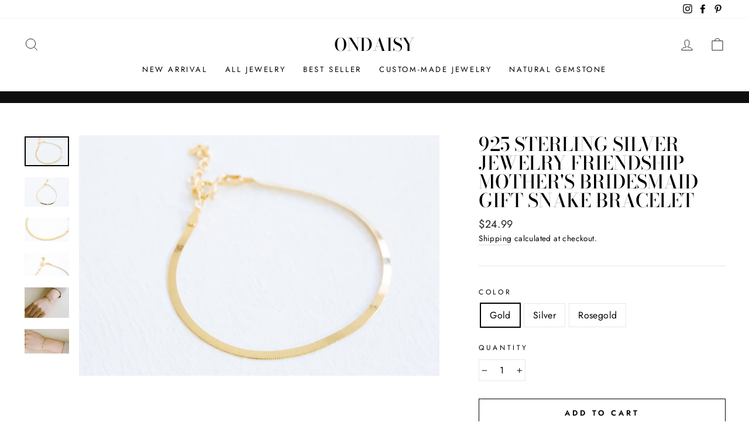

--- FILE ---
content_type: text/html; charset=utf-8
request_url: https://ondaisy.com/en-jp/products/925-sterling-silver-jewelry-friendship-mothers-bridesmaid-gift-snake-bracelet
body_size: 76394
content:
<!doctype html>
<html class="no-js" lang="en" dir="ltr">
<head>
  
  <meta charset="utf-8">
  <meta http-equiv="X-UA-Compatible" content="IE=edge,chrome=1">
  <meta name="viewport" content="width=device-width,initial-scale=1">
  <meta name="theme-color" content="#111111">
  <link rel="canonical" href="https://ondaisy.com/en-jp/products/925-sterling-silver-jewelry-friendship-mothers-bridesmaid-gift-snake-bracelet">
  <link rel="preconnect" href="https://cdn.shopify.com">
  <link rel="preconnect" href="https://fonts.shopifycdn.com">
  <link rel="dns-prefetch" href="https://productreviews.shopifycdn.com">
  <link rel="dns-prefetch" href="https://ajax.googleapis.com">
  <link rel="dns-prefetch" href="https://maps.googleapis.com">
  <link rel="dns-prefetch" href="https://maps.gstatic.com"><title>925 Sterling Silver Jewelry Friendship Mother&#39;s Bridesmaid Gift Snake 
&ndash; ONDAISY
</title>
<meta name="description" content="The price is for 1 bracelet, you will receive a single braceletmetal :925 sterling silver 14k Gold Plated 925 Sterling Silver (Gold)Rhodium Plated 925 Sterling Silver (Silver)14k Rosegold Plated 925 Sterling Silver (Rosegold)chain length (inch): about 5.51 inch( 14cm )Lobster Claw Clasp : about 0.55 inch ( 1.4cm )extra"><meta property="og:site_name" content="ONDAISY">
  <meta property="og:url" content="https://ondaisy.com/en-jp/products/925-sterling-silver-jewelry-friendship-mothers-bridesmaid-gift-snake-bracelet">
  <meta property="og:title" content="925 Sterling Silver Jewelry Friendship Mother&#39;s Bridesmaid Gift Snake Bracelet">
  <meta property="og:type" content="product">
  <meta property="og:description" content="The price is for 1 bracelet, you will receive a single braceletmetal :925 sterling silver 14k Gold Plated 925 Sterling Silver (Gold)Rhodium Plated 925 Sterling Silver (Silver)14k Rosegold Plated 925 Sterling Silver (Rosegold)chain length (inch): about 5.51 inch( 14cm )Lobster Claw Clasp : about 0.55 inch ( 1.4cm )extra"><meta property="og:image" content="http://ondaisy.com/cdn/shop/products/92BR00050_02.jpg?v=1602052918">
    <meta property="og:image:secure_url" content="https://ondaisy.com/cdn/shop/products/92BR00050_02.jpg?v=1602052918">
    <meta property="og:image:width" content="4935">
    <meta property="og:image:height" content="3290"><meta name="twitter:site" content="@">
  <meta name="twitter:card" content="summary_large_image">
  <meta name="twitter:title" content="925 Sterling Silver Jewelry Friendship Mother's Bridesmaid Gift Snake Bracelet">
  <meta name="twitter:description" content="The price is for 1 bracelet, you will receive a single braceletmetal :925 sterling silver 14k Gold Plated 925 Sterling Silver (Gold)Rhodium Plated 925 Sterling Silver (Silver)14k Rosegold Plated 925 Sterling Silver (Rosegold)chain length (inch): about 5.51 inch( 14cm )Lobster Claw Clasp : about 0.55 inch ( 1.4cm )extra">
<style data-shopify>@font-face {
  font-family: "Bodoni Moda";
  font-weight: 500;
  font-style: normal;
  font-display: swap;
  src: url("//ondaisy.com/cdn/fonts/bodoni_moda/bodonimoda_n5.36d0da1db617c453fb46e8089790ab6dc72c2356.woff2") format("woff2"),
       url("//ondaisy.com/cdn/fonts/bodoni_moda/bodonimoda_n5.40f612bab009769f87511096f185d9228ad3baa3.woff") format("woff");
}

  @font-face {
  font-family: Jost;
  font-weight: 400;
  font-style: normal;
  font-display: swap;
  src: url("//ondaisy.com/cdn/fonts/jost/jost_n4.d47a1b6347ce4a4c9f437608011273009d91f2b7.woff2") format("woff2"),
       url("//ondaisy.com/cdn/fonts/jost/jost_n4.791c46290e672b3f85c3d1c651ef2efa3819eadd.woff") format("woff");
}


  @font-face {
  font-family: Jost;
  font-weight: 600;
  font-style: normal;
  font-display: swap;
  src: url("//ondaisy.com/cdn/fonts/jost/jost_n6.ec1178db7a7515114a2d84e3dd680832b7af8b99.woff2") format("woff2"),
       url("//ondaisy.com/cdn/fonts/jost/jost_n6.b1178bb6bdd3979fef38e103a3816f6980aeaff9.woff") format("woff");
}

  @font-face {
  font-family: Jost;
  font-weight: 400;
  font-style: italic;
  font-display: swap;
  src: url("//ondaisy.com/cdn/fonts/jost/jost_i4.b690098389649750ada222b9763d55796c5283a5.woff2") format("woff2"),
       url("//ondaisy.com/cdn/fonts/jost/jost_i4.fd766415a47e50b9e391ae7ec04e2ae25e7e28b0.woff") format("woff");
}

  @font-face {
  font-family: Jost;
  font-weight: 600;
  font-style: italic;
  font-display: swap;
  src: url("//ondaisy.com/cdn/fonts/jost/jost_i6.9af7e5f39e3a108c08f24047a4276332d9d7b85e.woff2") format("woff2"),
       url("//ondaisy.com/cdn/fonts/jost/jost_i6.2bf310262638f998ed206777ce0b9a3b98b6fe92.woff") format("woff");
}

</style><link href="//ondaisy.com/cdn/shop/t/114/assets/theme.css?v=128122525423531889241698467319" rel="stylesheet" type="text/css" media="all" />
<style data-shopify>:root {
    --typeHeaderPrimary: "Bodoni Moda";
    --typeHeaderFallback: serif;
    --typeHeaderSize: 38px;
    --typeHeaderWeight: 500;
    --typeHeaderLineHeight: 1;
    --typeHeaderSpacing: 0.0em;

    --typeBasePrimary:Jost;
    --typeBaseFallback:sans-serif;
    --typeBaseSize: 16px;
    --typeBaseWeight: 400;
    --typeBaseSpacing: 0.025em;
    --typeBaseLineHeight: 1.6;

    --typeCollectionTitle: 18px;

    --iconWeight: 2px;
    --iconLinecaps: miter;

    
      --buttonRadius: 0px;
    

    --colorGridOverlayOpacity: 0.1;
  }

  .placeholder-content {
    background-image: linear-gradient(100deg, #ffffff 40%, #f7f7f7 63%, #ffffff 79%);
  }</style><script>
    document.documentElement.className = document.documentElement.className.replace('no-js', 'js');

    window.theme = window.theme || {};
    theme.routes = {
      home: "/en-jp",
      cart: "/en-jp/cart.js",
      cartPage: "/en-jp/cart",
      cartAdd: "/en-jp/cart/add.js",
      cartChange: "/en-jp/cart/change.js"
    };
    theme.strings = {
      soldOut: "Sold Out",
      unavailable: "Unavailable",
      stockLabel: "Only [count] items in stock!",
      willNotShipUntil: "Will not ship until [date]",
      willBeInStockAfter: "Will be in stock after [date]",
      waitingForStock: "Inventory on the way",
      savePrice: "Save [saved_amount]",
      cartEmpty: "Your cart is currently empty.",
      cartTermsConfirmation: "You must agree with the terms and conditions of sales to check out",
      searchCollections: "Collections:",
      searchPages: "Pages:",
      searchArticles: "Articles:"
    };
    theme.settings = {
      dynamicVariantsEnable: true,
      dynamicVariantType: "button",
      cartType: "drawer",
      isCustomerTemplate: false,
      moneyFormat: "\u003cspan class='money'\u003e${{amount}}\u003c\/span\u003e",
      saveType: "dollar",
      recentlyViewedEnabled: false,
      productImageSize: "natural",
      productImageCover: false,
      predictiveSearch: true,
      predictiveSearchType: "product,article,page,collection",
      inventoryThreshold: 10,
      quickView: true,
      themeName: 'Impulse',
      themeVersion: "4.1.2"
    };
  </script>

  <script>window.performance && window.performance.mark && window.performance.mark('shopify.content_for_header.start');</script><meta name="google-site-verification" content="qylYpoBuaxHsp195QYmRgUx_tlCuZpnQ7dEIj3Lyg_Q">
<meta name="google-site-verification" content="Xu6SZw-B_W72wsrTAy3B6sl5OyVzG4kmmkP3D8B-eGo">
<meta name="google-site-verification" content="6wI7uYQbzb_ReIETq3E7VGrLHhsTL9TCv3sqvlHoSK4">
<meta id="shopify-digital-wallet" name="shopify-digital-wallet" content="/2494473/digital_wallets/dialog">
<meta name="shopify-checkout-api-token" content="f0092c932911b00223cff790ea19ca49">
<meta id="in-context-paypal-metadata" data-shop-id="2494473" data-venmo-supported="false" data-environment="production" data-locale="en_US" data-paypal-v4="true" data-currency="USD">
<link rel="alternate" hreflang="x-default" href="https://ondaisy.com/products/925-sterling-silver-jewelry-friendship-mothers-bridesmaid-gift-snake-bracelet">
<link rel="alternate" hreflang="en" href="https://ondaisy.com/products/925-sterling-silver-jewelry-friendship-mothers-bridesmaid-gift-snake-bracelet">
<link rel="alternate" hreflang="en-JP" href="https://ondaisy.com/en-jp/products/925-sterling-silver-jewelry-friendship-mothers-bridesmaid-gift-snake-bracelet">
<link rel="alternate" type="application/json+oembed" href="https://ondaisy.com/en-jp/products/925-sterling-silver-jewelry-friendship-mothers-bridesmaid-gift-snake-bracelet.oembed">
<script async="async" src="/checkouts/internal/preloads.js?locale=en-JP"></script>
<script id="shopify-features" type="application/json">{"accessToken":"f0092c932911b00223cff790ea19ca49","betas":["rich-media-storefront-analytics"],"domain":"ondaisy.com","predictiveSearch":true,"shopId":2494473,"locale":"en"}</script>
<script>var Shopify = Shopify || {};
Shopify.shop = "infinitine.myshopify.com";
Shopify.locale = "en";
Shopify.currency = {"active":"USD","rate":"1.0"};
Shopify.country = "JP";
Shopify.theme = {"name":"Impulse","id":120778817725,"schema_name":"Impulse","schema_version":"4.1.2","theme_store_id":857,"role":"main"};
Shopify.theme.handle = "null";
Shopify.theme.style = {"id":null,"handle":null};
Shopify.cdnHost = "ondaisy.com/cdn";
Shopify.routes = Shopify.routes || {};
Shopify.routes.root = "/en-jp/";</script>
<script type="module">!function(o){(o.Shopify=o.Shopify||{}).modules=!0}(window);</script>
<script>!function(o){function n(){var o=[];function n(){o.push(Array.prototype.slice.apply(arguments))}return n.q=o,n}var t=o.Shopify=o.Shopify||{};t.loadFeatures=n(),t.autoloadFeatures=n()}(window);</script>
<script id="shop-js-analytics" type="application/json">{"pageType":"product"}</script>
<script defer="defer" async type="module" src="//ondaisy.com/cdn/shopifycloud/shop-js/modules/v2/client.init-shop-cart-sync_BdyHc3Nr.en.esm.js"></script>
<script defer="defer" async type="module" src="//ondaisy.com/cdn/shopifycloud/shop-js/modules/v2/chunk.common_Daul8nwZ.esm.js"></script>
<script type="module">
  await import("//ondaisy.com/cdn/shopifycloud/shop-js/modules/v2/client.init-shop-cart-sync_BdyHc3Nr.en.esm.js");
await import("//ondaisy.com/cdn/shopifycloud/shop-js/modules/v2/chunk.common_Daul8nwZ.esm.js");

  window.Shopify.SignInWithShop?.initShopCartSync?.({"fedCMEnabled":true,"windoidEnabled":true});

</script>
<script>(function() {
  var isLoaded = false;
  function asyncLoad() {
    if (isLoaded) return;
    isLoaded = true;
    var urls = ["\/\/www.powr.io\/powr.js?powr-token=infinitine.myshopify.com\u0026external-type=shopify\u0026shop=infinitine.myshopify.com","https:\/\/cdn1.stamped.io\/files\/widget.min.js?shop=infinitine.myshopify.com","https:\/\/instafeed.nfcube.com\/cdn\/7b34bf673fad0833505383b2303d9553.js?shop=infinitine.myshopify.com","https:\/\/cks3.amplifiedcdn.com\/ckjs.production.min.js?unique_id=infinitine.myshopify.com\u0026shop=infinitine.myshopify.com","https:\/\/widgets.automizely.com\/reviews\/v1\/sdk.js?connection_id=9885cd6802a741b6a17b17240de6f26e\u0026mapped_org_id=a46b8372683d5639cda2ca7e552ebb95_v1\u0026oid=0035d4d0092042739c92a7d6ad158e86\u0026shop=infinitine.myshopify.com","https:\/\/ccjs.amplifiedcdn.com\/ccjs.umd.js?unique_id=infinitine.myshopify.com\u0026shop=infinitine.myshopify.com","https:\/\/ideafyi.oss-us-west-1.aliyuncs.com\/js\/filter.js?v=9\u0026shop=infinitine.myshopify.com"];
    for (var i = 0; i < urls.length; i++) {
      var s = document.createElement('script');
      s.type = 'text/javascript';
      s.async = true;
      s.src = urls[i];
      var x = document.getElementsByTagName('script')[0];
      x.parentNode.insertBefore(s, x);
    }
  };
  if(window.attachEvent) {
    window.attachEvent('onload', asyncLoad);
  } else {
    window.addEventListener('load', asyncLoad, false);
  }
})();</script>
<script id="__st">var __st={"a":2494473,"offset":-18000,"reqid":"e12bab57-2901-4849-b266-8c3bf6659ac9-1769006415","pageurl":"ondaisy.com\/en-jp\/products\/925-sterling-silver-jewelry-friendship-mothers-bridesmaid-gift-snake-bracelet","u":"cce807a6dd22","p":"product","rtyp":"product","rid":4567960584250};</script>
<script>window.ShopifyPaypalV4VisibilityTracking = true;</script>
<script id="captcha-bootstrap">!function(){'use strict';const t='contact',e='account',n='new_comment',o=[[t,t],['blogs',n],['comments',n],[t,'customer']],c=[[e,'customer_login'],[e,'guest_login'],[e,'recover_customer_password'],[e,'create_customer']],r=t=>t.map((([t,e])=>`form[action*='/${t}']:not([data-nocaptcha='true']) input[name='form_type'][value='${e}']`)).join(','),a=t=>()=>t?[...document.querySelectorAll(t)].map((t=>t.form)):[];function s(){const t=[...o],e=r(t);return a(e)}const i='password',u='form_key',d=['recaptcha-v3-token','g-recaptcha-response','h-captcha-response',i],f=()=>{try{return window.sessionStorage}catch{return}},m='__shopify_v',_=t=>t.elements[u];function p(t,e,n=!1){try{const o=window.sessionStorage,c=JSON.parse(o.getItem(e)),{data:r}=function(t){const{data:e,action:n}=t;return t[m]||n?{data:e,action:n}:{data:t,action:n}}(c);for(const[e,n]of Object.entries(r))t.elements[e]&&(t.elements[e].value=n);n&&o.removeItem(e)}catch(o){console.error('form repopulation failed',{error:o})}}const l='form_type',E='cptcha';function T(t){t.dataset[E]=!0}const w=window,h=w.document,L='Shopify',v='ce_forms',y='captcha';let A=!1;((t,e)=>{const n=(g='f06e6c50-85a8-45c8-87d0-21a2b65856fe',I='https://cdn.shopify.com/shopifycloud/storefront-forms-hcaptcha/ce_storefront_forms_captcha_hcaptcha.v1.5.2.iife.js',D={infoText:'Protected by hCaptcha',privacyText:'Privacy',termsText:'Terms'},(t,e,n)=>{const o=w[L][v],c=o.bindForm;if(c)return c(t,g,e,D).then(n);var r;o.q.push([[t,g,e,D],n]),r=I,A||(h.body.append(Object.assign(h.createElement('script'),{id:'captcha-provider',async:!0,src:r})),A=!0)});var g,I,D;w[L]=w[L]||{},w[L][v]=w[L][v]||{},w[L][v].q=[],w[L][y]=w[L][y]||{},w[L][y].protect=function(t,e){n(t,void 0,e),T(t)},Object.freeze(w[L][y]),function(t,e,n,w,h,L){const[v,y,A,g]=function(t,e,n){const i=e?o:[],u=t?c:[],d=[...i,...u],f=r(d),m=r(i),_=r(d.filter((([t,e])=>n.includes(e))));return[a(f),a(m),a(_),s()]}(w,h,L),I=t=>{const e=t.target;return e instanceof HTMLFormElement?e:e&&e.form},D=t=>v().includes(t);t.addEventListener('submit',(t=>{const e=I(t);if(!e)return;const n=D(e)&&!e.dataset.hcaptchaBound&&!e.dataset.recaptchaBound,o=_(e),c=g().includes(e)&&(!o||!o.value);(n||c)&&t.preventDefault(),c&&!n&&(function(t){try{if(!f())return;!function(t){const e=f();if(!e)return;const n=_(t);if(!n)return;const o=n.value;o&&e.removeItem(o)}(t);const e=Array.from(Array(32),(()=>Math.random().toString(36)[2])).join('');!function(t,e){_(t)||t.append(Object.assign(document.createElement('input'),{type:'hidden',name:u})),t.elements[u].value=e}(t,e),function(t,e){const n=f();if(!n)return;const o=[...t.querySelectorAll(`input[type='${i}']`)].map((({name:t})=>t)),c=[...d,...o],r={};for(const[a,s]of new FormData(t).entries())c.includes(a)||(r[a]=s);n.setItem(e,JSON.stringify({[m]:1,action:t.action,data:r}))}(t,e)}catch(e){console.error('failed to persist form',e)}}(e),e.submit())}));const S=(t,e)=>{t&&!t.dataset[E]&&(n(t,e.some((e=>e===t))),T(t))};for(const o of['focusin','change'])t.addEventListener(o,(t=>{const e=I(t);D(e)&&S(e,y())}));const B=e.get('form_key'),M=e.get(l),P=B&&M;t.addEventListener('DOMContentLoaded',(()=>{const t=y();if(P)for(const e of t)e.elements[l].value===M&&p(e,B);[...new Set([...A(),...v().filter((t=>'true'===t.dataset.shopifyCaptcha))])].forEach((e=>S(e,t)))}))}(h,new URLSearchParams(w.location.search),n,t,e,['guest_login'])})(!0,!0)}();</script>
<script integrity="sha256-4kQ18oKyAcykRKYeNunJcIwy7WH5gtpwJnB7kiuLZ1E=" data-source-attribution="shopify.loadfeatures" defer="defer" src="//ondaisy.com/cdn/shopifycloud/storefront/assets/storefront/load_feature-a0a9edcb.js" crossorigin="anonymous"></script>
<script data-source-attribution="shopify.dynamic_checkout.dynamic.init">var Shopify=Shopify||{};Shopify.PaymentButton=Shopify.PaymentButton||{isStorefrontPortableWallets:!0,init:function(){window.Shopify.PaymentButton.init=function(){};var t=document.createElement("script");t.src="https://ondaisy.com/cdn/shopifycloud/portable-wallets/latest/portable-wallets.en.js",t.type="module",document.head.appendChild(t)}};
</script>
<script data-source-attribution="shopify.dynamic_checkout.buyer_consent">
  function portableWalletsHideBuyerConsent(e){var t=document.getElementById("shopify-buyer-consent"),n=document.getElementById("shopify-subscription-policy-button");t&&n&&(t.classList.add("hidden"),t.setAttribute("aria-hidden","true"),n.removeEventListener("click",e))}function portableWalletsShowBuyerConsent(e){var t=document.getElementById("shopify-buyer-consent"),n=document.getElementById("shopify-subscription-policy-button");t&&n&&(t.classList.remove("hidden"),t.removeAttribute("aria-hidden"),n.addEventListener("click",e))}window.Shopify?.PaymentButton&&(window.Shopify.PaymentButton.hideBuyerConsent=portableWalletsHideBuyerConsent,window.Shopify.PaymentButton.showBuyerConsent=portableWalletsShowBuyerConsent);
</script>
<script>
  function portableWalletsCleanup(e){e&&e.src&&console.error("Failed to load portable wallets script "+e.src);var t=document.querySelectorAll("shopify-accelerated-checkout .shopify-payment-button__skeleton, shopify-accelerated-checkout-cart .wallet-cart-button__skeleton"),e=document.getElementById("shopify-buyer-consent");for(let e=0;e<t.length;e++)t[e].remove();e&&e.remove()}function portableWalletsNotLoadedAsModule(e){e instanceof ErrorEvent&&"string"==typeof e.message&&e.message.includes("import.meta")&&"string"==typeof e.filename&&e.filename.includes("portable-wallets")&&(window.removeEventListener("error",portableWalletsNotLoadedAsModule),window.Shopify.PaymentButton.failedToLoad=e,"loading"===document.readyState?document.addEventListener("DOMContentLoaded",window.Shopify.PaymentButton.init):window.Shopify.PaymentButton.init())}window.addEventListener("error",portableWalletsNotLoadedAsModule);
</script>

<script type="module" src="https://ondaisy.com/cdn/shopifycloud/portable-wallets/latest/portable-wallets.en.js" onError="portableWalletsCleanup(this)" crossorigin="anonymous"></script>
<script nomodule>
  document.addEventListener("DOMContentLoaded", portableWalletsCleanup);
</script>

<link id="shopify-accelerated-checkout-styles" rel="stylesheet" media="screen" href="https://ondaisy.com/cdn/shopifycloud/portable-wallets/latest/accelerated-checkout-backwards-compat.css" crossorigin="anonymous">
<style id="shopify-accelerated-checkout-cart">
        #shopify-buyer-consent {
  margin-top: 1em;
  display: inline-block;
  width: 100%;
}

#shopify-buyer-consent.hidden {
  display: none;
}

#shopify-subscription-policy-button {
  background: none;
  border: none;
  padding: 0;
  text-decoration: underline;
  font-size: inherit;
  cursor: pointer;
}

#shopify-subscription-policy-button::before {
  box-shadow: none;
}

      </style>

<script>window.performance && window.performance.mark && window.performance.mark('shopify.content_for_header.end');</script>

  <script src="//ondaisy.com/cdn/shop/t/114/assets/vendor-scripts-v9.js" defer="defer"></script><script src="//ondaisy.com/cdn/shop/t/114/assets/theme.min.js?v=24203869745876434301620272671" defer="defer"></script><!-- BeginConsistentCartAddon -->  <script>    Shopify.customer_logged_in = false ;  Shopify.customer_email = "" ;  Shopify.log_uuids = true;    </script>  <!-- EndConsistentCartAddon -->

	<script>var loox_global_hash = '1648092575241';</script><style>.loox-reviews-default { max-width: 1200px; margin: 0 auto; }.loox-rating .loox-icon { color:#fff200; }</style>
<!-- BEGIN app block: shopify://apps/avis-product-options/blocks/avisplus-product-options/e076618e-4c9c-447f-ad6d-4f1577799c29 -->




<script>
    window.OpusNoShadowRoot=true;
    window.apo_js_loaded={options:!1,style_collection:!1,style_product:!1,minicart:!1};
    window.ap_front_settings = {
      root_api:"https://apo-api.avisplus.io/",
      check_on: {add_to_cart: false, check_out: false},
      page_type: "product",
      shop_id: "2494473",
      money_format: "<span class='money'>${{amount}}</span>",
      money_with_currency_format: "<span class='money'>${{amount}} USD</span>",
      icon_tooltip: "https://cdn.shopify.com/extensions/019be0fb-b658-7a0e-b466-10739cf210a1/avis-options-v1.7.137.5/assets/tooltip.svg",
      currency_code: '',
      url_jquery: "https://cdn.shopify.com/extensions/019be0fb-b658-7a0e-b466-10739cf210a1/avis-options-v1.7.137.5/assets/jquery-3.6.0.min.js",
      theme_name: "",
      customer: null ,
      customer_order_count: ``,
      curCountryCode: `JP`,
      url_css_date: "https://cdn.shopify.com/extensions/019be0fb-b658-7a0e-b466-10739cf210a1/avis-options-v1.7.137.5/assets/apo-date.min.css",
      url_css_main_v1: "https://cdn.shopify.com/extensions/019be0fb-b658-7a0e-b466-10739cf210a1/avis-options-v1.7.137.5/assets/apo-product-options_v1.min.css",
      url_css_main_v2: "https://cdn.shopify.com/extensions/019be0fb-b658-7a0e-b466-10739cf210a1/avis-options-v1.7.137.5/assets/apo-product-options_v2.min.css",
      joinAddCharge: "|",
      cart_collections: [],
      inventories: {},
      product_info: {
        product: {"id":4567960584250,"title":"925 Sterling Silver Jewelry Friendship Mother's Bridesmaid Gift Snake Bracelet","handle":"925-sterling-silver-jewelry-friendship-mothers-bridesmaid-gift-snake-bracelet","description":"\u003cp\u003eThe price is for 1 bracelet, you will receive a single bracelet\u003cbr\u003e\u003cbr\u003e\u003cbr\u003emetal :925 sterling silver \u003cbr\u003e14k Gold Plated 925 Sterling Silver (Gold)\u003cbr\u003eRhodium Plated 925 Sterling Silver (Silver)\u003cbr\u003e14k Rosegold Plated 925 Sterling Silver (Rosegold)\u003cbr\u003echain length (inch): about 5.51 inch( 14cm )\u003cbr\u003eLobster Claw Clasp : about 0.55 inch ( 1.4cm )\u003cbr\u003eextra extender chain : 1.38 inch (3.5cm)\u003cbr\u003eTotal Length : 7.44 inch (18.9cm)\u003cbr\u003e\u003cbr\u003ePlease understnad length difference according to measurement method or tool or viewpoint : +- 0.5 ~0.8 inch \u003cbr\u003e\u003cbr\u003e\u003c\/p\u003e","published_at":"2020-10-07T03:00:03-04:00","created_at":"2020-10-07T02:41:36-04:00","vendor":"ONDAISY","type":"925 Bracelet","tags":["bangle","bangle bracelet","bracelet","bracelet charms","charm bracelets","charms bracelet","daily bracelet","european charm bracelet","gold bracelets","halloween bracelet","jewelry bracelets","ladies bracelets","lucky bracelets","peace bracelet","simple bracelet","skeleton bracelet","skull bracelet","stretch bracelets","unique bracelet","unisex bracelet","unusual bracelets","wrap around bracelet","wrap bracelets"],"price":2499,"price_min":2499,"price_max":2499,"available":true,"price_varies":false,"compare_at_price":null,"compare_at_price_min":0,"compare_at_price_max":0,"compare_at_price_varies":false,"variants":[{"id":32055263395898,"title":"Gold","option1":"Gold","option2":null,"option3":null,"sku":"92BR00050","requires_shipping":true,"taxable":false,"featured_image":null,"available":true,"name":"925 Sterling Silver Jewelry Friendship Mother's Bridesmaid Gift Snake Bracelet - Gold","public_title":"Gold","options":["Gold"],"price":2499,"weight":10,"compare_at_price":null,"inventory_quantity":0,"inventory_management":null,"inventory_policy":"deny","barcode":null,"requires_selling_plan":false,"selling_plan_allocations":[]},{"id":32055263428666,"title":"Silver","option1":"Silver","option2":null,"option3":null,"sku":"92BR00051","requires_shipping":true,"taxable":false,"featured_image":null,"available":true,"name":"925 Sterling Silver Jewelry Friendship Mother's Bridesmaid Gift Snake Bracelet - Silver","public_title":"Silver","options":["Silver"],"price":2499,"weight":10,"compare_at_price":null,"inventory_quantity":0,"inventory_management":null,"inventory_policy":"deny","barcode":null,"requires_selling_plan":false,"selling_plan_allocations":[]},{"id":32055263461434,"title":"Rosegold","option1":"Rosegold","option2":null,"option3":null,"sku":"92BR00052","requires_shipping":true,"taxable":false,"featured_image":null,"available":true,"name":"925 Sterling Silver Jewelry Friendship Mother's Bridesmaid Gift Snake Bracelet - Rosegold","public_title":"Rosegold","options":["Rosegold"],"price":2499,"weight":10,"compare_at_price":null,"inventory_quantity":0,"inventory_management":null,"inventory_policy":"deny","barcode":null,"requires_selling_plan":false,"selling_plan_allocations":[]}],"images":["\/\/ondaisy.com\/cdn\/shop\/products\/92BR00050_02.jpg?v=1602052918","\/\/ondaisy.com\/cdn\/shop\/products\/92BR00050_01.jpg?v=1602052918","\/\/ondaisy.com\/cdn\/shop\/products\/92BR00050_03.jpg?v=1602052955","\/\/ondaisy.com\/cdn\/shop\/products\/92BR00050_04.jpg?v=1602052998","\/\/ondaisy.com\/cdn\/shop\/products\/92BR00050_05.jpg?v=1602052999","\/\/ondaisy.com\/cdn\/shop\/products\/92BR00050_06.jpg?v=1602053000"],"featured_image":"\/\/ondaisy.com\/cdn\/shop\/products\/92BR00050_02.jpg?v=1602052918","options":["Color"],"media":[{"alt":null,"id":6511796584506,"position":1,"preview_image":{"aspect_ratio":1.5,"height":3290,"width":4935,"src":"\/\/ondaisy.com\/cdn\/shop\/products\/92BR00050_02.jpg?v=1602052918"},"aspect_ratio":1.5,"height":3290,"media_type":"image","src":"\/\/ondaisy.com\/cdn\/shop\/products\/92BR00050_02.jpg?v=1602052918","width":4935},{"alt":null,"id":6511796617274,"position":2,"preview_image":{"aspect_ratio":1.5,"height":3449,"width":5173,"src":"\/\/ondaisy.com\/cdn\/shop\/products\/92BR00050_01.jpg?v=1602052918"},"aspect_ratio":1.5,"height":3449,"media_type":"image","src":"\/\/ondaisy.com\/cdn\/shop\/products\/92BR00050_01.jpg?v=1602052918","width":5173},{"alt":null,"id":6511797567546,"position":3,"preview_image":{"aspect_ratio":1.889,"height":3024,"width":5712,"src":"\/\/ondaisy.com\/cdn\/shop\/products\/92BR00050_03.jpg?v=1602052955"},"aspect_ratio":1.889,"height":3024,"media_type":"image","src":"\/\/ondaisy.com\/cdn\/shop\/products\/92BR00050_03.jpg?v=1602052955","width":5712},{"alt":null,"id":6511797731386,"position":4,"preview_image":{"aspect_ratio":1.897,"height":3036,"width":5760,"src":"\/\/ondaisy.com\/cdn\/shop\/products\/92BR00050_04.jpg?v=1602052998"},"aspect_ratio":1.897,"height":3036,"media_type":"image","src":"\/\/ondaisy.com\/cdn\/shop\/products\/92BR00050_04.jpg?v=1602052998","width":5760},{"alt":null,"id":6511797764154,"position":5,"preview_image":{"aspect_ratio":1.453,"height":3552,"width":5160,"src":"\/\/ondaisy.com\/cdn\/shop\/products\/92BR00050_05.jpg?v=1602052999"},"aspect_ratio":1.453,"height":3552,"media_type":"image","src":"\/\/ondaisy.com\/cdn\/shop\/products\/92BR00050_05.jpg?v=1602052999","width":5160},{"alt":null,"id":6511797829690,"position":6,"preview_image":{"aspect_ratio":1.811,"height":3180,"width":5760,"src":"\/\/ondaisy.com\/cdn\/shop\/products\/92BR00050_06.jpg?v=1602053000"},"aspect_ratio":1.811,"height":3180,"media_type":"image","src":"\/\/ondaisy.com\/cdn\/shop\/products\/92BR00050_06.jpg?v=1602053000","width":5760}],"requires_selling_plan":false,"selling_plan_groups":[],"content":"\u003cp\u003eThe price is for 1 bracelet, you will receive a single bracelet\u003cbr\u003e\u003cbr\u003e\u003cbr\u003emetal :925 sterling silver \u003cbr\u003e14k Gold Plated 925 Sterling Silver (Gold)\u003cbr\u003eRhodium Plated 925 Sterling Silver (Silver)\u003cbr\u003e14k Rosegold Plated 925 Sterling Silver (Rosegold)\u003cbr\u003echain length (inch): about 5.51 inch( 14cm )\u003cbr\u003eLobster Claw Clasp : about 0.55 inch ( 1.4cm )\u003cbr\u003eextra extender chain : 1.38 inch (3.5cm)\u003cbr\u003eTotal Length : 7.44 inch (18.9cm)\u003cbr\u003e\u003cbr\u003ePlease understnad length difference according to measurement method or tool or viewpoint : +- 0.5 ~0.8 inch \u003cbr\u003e\u003cbr\u003e\u003c\/p\u003e"},
        product_id: `4567960584250`,
        collections: []
      },
    };
  window.avisConfigs = window.ap_front_settings;window.ap_front_settings.product_info.collections.push({id: '155088420922', title: "925 Silver Bracelet"});window.ap_front_settings.product_info.collections.push({id: '208099141', title: "Google Shopping"});window.ap_front_settings.product_info.collections.push({id: '480354828507', title: "Products"});window.ap_front_settings.config = {};
    window.ap_front_settings.config.app_v = 'v2,v3,v3';
    window.apoThemeConfigs = null;
    window.ap_front_settings.config["optionset"]=[];
    window.apoOptionLocales = {options:null, config: null, version: "2025-01", avisOptions:{}, avisSettings:{}, locale:"en"};
    window.apoOptionLocales.convertLocales = function (locale) {
        var localeUpper = locale.toUpperCase();
        return ["PT-BR","PT-PT", "ZH-CN","ZH-TW"].includes(localeUpper) ? localeUpper.replace("-", "_") : localeUpper.match(/^[a-zA-Z]{2}-[a-zA-Z]{2}$/) ? localeUpper.substring(0, 2) : localeUpper;
    };var styleOptions = [];
    var avisListLocales = {};
    var listKeyMeta = [];
    var AvisOptionsData = AvisOptionsData || {};
        window.ap_front_settings.config['config_app'] =  {"enabled":"true","show_cart_discount":"false","shop_id":"2494473","text_price_add":"Selection will add {price_add} to the price","text_customization_cost_for":"Customization Cost for","text_alert_text_input":"Please fill out this field before adding this item to cart","text_alert_number_input":"Please fill out this field before adding this item to cart","text_alert_checkbox_radio_swatches_input":"Please select your options before adding this item to cart","text_alert_text_select":"Please select an option before adding this item to cart","dynamic_checkout_notification":"","text_alert_switch":"","text_alert_color_picker":"","text_alert_validate_phone":"","text_alert_validate_email":"","text_alert_validate_only_letters":"","text_alert_validate_only_letters_number":"","text_file_upload_button":"Choose File","text_alert_file_upload":"Please upload file before adding this item to cart","customize_alert_required_min_selections":"Please select at least {min_selections} option(s) before adding this item to cart","customize_alert_required_min_quantity":"Please select at least {min_quantity} item(s) before adding this item to cart","text_customization_notification_min_quantity":"Selected {selected_quantity} item(s). Please select at least {min_total_quantity} item(s)","text_customization_notification_max_quantity":"Selected {selected_quantity} out of {max_total_quantity} item(s)","text_edit_options_cart":"Edit options","text_cancel_edit_options_cart":"Cancel","text_save_changes_edit_options_cart":"Save changes","show_watermark_on_product_page":false,"use_css_version":"v2","customize_options":{},"history_create_at":"2024-04-20T12:01:37.527Z","widget":{"position":"after_variant","selector":""},"product_page":{"add_price_to_variant":false,"show_extra_charge":true},"hide_hover_img_swatches":true,"shopify_option":{"setting":{"s_show_product_page":true,"s_show_collection_page":false,"s_show_button_addcart":false,"s_is_addcart_ajax":false,"s_show_option_name_product":true,"s_show_option_name_collection":true,"s_show_limit_number_swatch":false,"s_limit_number_swatch":5,"s_show_tooltip_collection":true,"s_show_tooltip_product":true},"localization":{"add_to_cart":"Add to cart","added_to_cart":"Added to cart","sold_out":"Sold out"}},"theme_key":null,"appPlan":"PRO PRODUCT OPTION","is_addcharge_apo_option":false,"is_quantity_start_zero":false,"validate_settings":"alert"};
        window.apoOptionLocales.config = {"primary_locale":"en","storefront_connect":"3a39d2eebbc52ed7fc71a95936d1dc40"};// Option sets
window.ap_front_settings.config["optionset"].push({"id":"6623d12eb8de1ed112914012","type":"manual","name":"하늘 노 핑 퍼","created_at":"2024-04-20T14:29:02.505Z","sort":0,"options":[{"option_id":"J6OMRo3vVXoqG9TJZcLAz2OTjb97Ea","label_product":"Stone Color","label_cart":"Stone Color","type":"select","key":"huEdcRFS40XZNpVN-AtNhwfnpLJYjK","temp_class":null,"required":true,"help_text_select":"tooltip","allow_hover_img":"true","option_values":[{"value":"Turquoise","price":0,"type":"adjustprice","swatch":{"color":"","file_image_url":"","is_color":true},"value_id":"QKwXpOaUlZ1ywlvG1INB05EvNql4Do"},{"value":"Yellow","price":0,"type":"adjustprice","swatch":{"color":"","file_image_url":"","is_color":true},"value_id":"nNP5sRRqFfOeR3d8FZsq6CnPqsYinm"},{"value":"Pink","price":0,"type":"adjustprice","swatch":{"color":"","file_image_url":"","is_color":true},"value_id":"zEQIW-ln9LhryGDfb42drISfSW2tXT"},{"value":"Purple","price":0,"type":"adjustprice","swatch":{"color":"","file_image_url":"","is_color":true},"value_id":"qnNMKqhhQr_yBYu9BNQVFgHGaJBejV"}]}],"customer_type":"all","markets":{},"products":["8423687749851"]});
window.ap_front_settings.config["optionset"].push({"id":"6623d50677e34d4ff0137467","type":"manual","name":"볼타입","created_at":"2024-04-20T14:45:26.793Z","sort":0,"options":[{"option_id":"rajJKgcuqoOWrgsH02gj5TMt3pxmVM","label_product":"Backing Ball Type","label_cart":"Backing Ball Type","type":"select","key":"NcKp5EJrGWEcgt3MaqB9LJrlQ7WWNF","temp_class":null,"required":true,"help_text_select":"tooltip","allow_hover_img":"true","option_values":[{"value":"Round Ball -3mm","price":0,"type":"adjustprice","swatch":{"color":"","file_image_url":"","is_color":true},"value_id":"eQqcWEGT-gVE-XOM4ZsoFQ9GqYz0hl"},{"value":"Hexagon Ball -3mm","price":0,"type":"adjustprice","swatch":{"color":"","file_image_url":"","is_color":true},"value_id":"pSV7rlbaieP8zgCf1MrKgHsqIJ5UBB"}]}],"customer_type":"all","markets":{},"products":["8423712817371","8423730512091","8423756300507","8423761445083","8426508288219","8426502521051","8426496164059","8426493804763","8426215997659","8426451599579","8426408607963","8424001011931","8426541056219","8426552262875"]});
window.ap_front_settings.config["optionset"].push({"id":"6623d97eaec6649c4f7501af","type":"manual","name":"횐 그린 루 하","created_at":"2024-04-20T15:04:30.505Z","sort":0,"options":[{"option_id":"CsHB5LyqfnHO0apISjyCT0Twg2atTe","label_product":"Stone Color","label_cart":"Stone Color","type":"select","key":"E-vPVcWya981UGWlR91TXfImvepTQD","temp_class":null,"required":true,"help_text_select":"tooltip","allow_hover_img":"true","option_values":[{"value":"White","price":0,"type":"adjustprice","swatch":{"color":"","file_image_url":"","is_color":true},"value_id":"k6At9Mbl0c5e9PTTEJaRvAnAG_W7ky"},{"value":"Green(Emerald)","price":0,"type":"adjustprice","swatch":{"color":"","file_image_url":"","is_color":true},"value_id":"WF_3jI9qpARRE9zN6REVGijH0gr2tp"},{"value":"Ruby","price":0,"type":"adjustprice","swatch":{"color":"","file_image_url":"","is_color":true},"value_id":"mUZZonmh5D4HjwfJ4EKzsk8TPAgZwS"},{"value":"Sky","price":0,"type":"adjustprice","swatch":{"color":"","file_image_url":"","is_color":true},"value_id":"KdjHOlvh1wk8PZgJrtb4VEL40ADOd1"}]}],"customer_type":"all","markets":{},"products":["8423712817371"]});
window.ap_front_settings.config["optionset"].push({"id":"6623dacd5261ced76dbe5484","type":"manual","name":"head 사이즈","created_at":"2024-04-20T15:10:05.755Z","sort":0,"options":[{"option_id":"pDDbgQl72ipLPWKRf1TyObnY57lSx2","label_product":"Head Size","label_cart":"Head Size","type":"select","key":"YONs0V3w_V-6ejD03IbQI8z9SZXf4P","temp_class":null,"required":true,"help_text_select":"tooltip","allow_hover_img":"true","option_values":[{"value":"Small","price":0,"type":"adjustprice","swatch":{"color":"","file_image_url":"","is_color":true},"value_id":"lweRbq3OVtuuv540EHiKCHYlo634nx","handle":"circle-barcelet-dc"},{"value":"Medium","price":"15.00","type":"chargeorbundle","swatch":{"color":"","file_image_url":"","is_color":true},"value_id":"I33enuKQbp5NKItynNF7W1M7A0uvUZ","productId":8426527752411,"productVariationId":45387396776155,"handle":"avis-option-1713692862690-805273"}]}],"customer_type":"all","markets":{},"products":["8423712817371","8426508288219","8426496164059"]});
window.ap_front_settings.config["optionset"].push({"id":"6623e9fc77e34d4ff0139334","type":"manual","name":"러프다이아몬드4가지","created_at":"2024-04-20T16:14:52.714Z","sort":0,"options":[{"option_id":"EGDzOtv0mQ-BF1iUnWOj4UJMj3v-cP","label_product":"Rough Diamond Color","label_cart":"Rough Diamond Color","type":"select","key":"HZZ4-_PA6_3sOa4tT6d4Y0iugl9cK2","temp_class":null,"required":true,"help_text_select":"tooltip","allow_hover_img":"true","option_values":[{"value":"Blue","price":0,"type":"adjustprice","swatch":{"color":"","file_image_url":"","is_color":true},"value_id":"hrwqfjLMsQvbsu3SVS6oYgSSbMnf6c"},{"value":"Brown","price":0,"type":"adjustprice","swatch":{"color":"","file_image_url":"","is_color":true},"value_id":"GsYlrNTxxxn0pBus1MTjvtWO71X_jv"},{"value":"Yellow","price":0,"type":"adjustprice","swatch":{"color":"","file_image_url":"","is_color":true},"value_id":"8WIbLEdDOHWRuYYzI_Xp5B7GYgNFsb"},{"value":"Gray","price":0,"type":"adjustprice","swatch":{"color":"","file_image_url":"","is_color":true},"value_id":"q0KPxKplAzVnwX5qKSNm7UrpltwHh7"}]}],"customer_type":"all","markets":{},"products":["8423730512091"]});
window.ap_front_settings.config["optionset"].push({"id":"6623ec3cb8de1ed112916afa","type":"manual","name":"다이아몬드칼러3가지","created_at":"2024-04-20T16:24:28.822Z","sort":0,"options":[{"option_id":"uREBJu77cqcJ4SFv9poU-VUSSRIEAh","label_product":"Natural Diamond Color","label_cart":"Natural Diamond Color","type":"select","key":"yuXXYlrD_oZ9b7Uthgzgt1ROFkF7hY","temp_class":null,"help_text_select":"tooltip","allow_hover_img":"true","option_values":[{"value":"White Diamond","price":0,"type":"adjustprice","swatch":{"color":"","file_image_url":"","is_color":true},"value_id":"0Zf8NZ2beWR9Alnxi-1D3Fm6r9Ib5t"},{"value":"Cognac Diamond","price":0,"type":"adjustprice","swatch":{"color":"","file_image_url":"","is_color":true},"value_id":"ekQnum5h5kFBqLroQYXXF8GORhxA9c"},{"value":"Blue Diamond","price":0,"type":"adjustprice","swatch":{"color":"","file_image_url":"","is_color":true},"value_id":"a-KHJ8QT9DKTPNdK4FbBMn21js2XFF"}]}],"customer_type":"all","markets":{},"products":["8423756300507"]});
window.ap_front_settings.config["optionset"].push({"id":"6623ef7cc578ea16f2298caa","type":"manual","name":"큐빅칼러 횐 루 핑투","created_at":"2024-04-20T16:38:20.525Z","sort":0,"options":[{"option_id":"0AIcrOaaI-hcO_TbDcRhRyxDkPDLHQ","label_product":"Stone Color","label_cart":"Stone Color","type":"select","key":"IAQQfYyQT0Tk4eEidYtobdgahhwZlQ","temp_class":null,"required":true,"help_text_select":"tooltip","allow_hover_img":"true","option_values":[{"value":"White","price":0,"type":"adjustprice","swatch":{"color":"","file_image_url":"","is_color":true},"value_id":"celkwcYRO4CsQ_AcAlTgiJ6oCgu4XH"},{"value":"Ruby","price":0,"type":"adjustprice","swatch":{"color":"","file_image_url":"","is_color":true},"value_id":"W8hj5xqeEGEMb09wBXBGCsMJrNJpbV"},{"value":"Pink Tourmaline","price":0,"type":"adjustprice","swatch":{"color":"","file_image_url":"","is_color":true},"value_id":"r68SC1hZFQYzrj6bKe5LTbRVJuSLRX"}]}],"customer_type":"all","markets":{},"products":["8423761445083"]});
window.ap_front_settings.config["optionset"].push({"id":"6624d9b4c578ea16f22c5aec","type":"manual","name":"칼러 횐 블 핑","created_at":"2024-04-21T09:17:40.699Z","sort":0,"options":[{"option_id":"5vPyRE47ewzUjZd4gkgtpY0suslTQD","label_product":"Stone Color","label_cart":"Stone Color","type":"select","key":"VLFikgxk3_42fwqAMIjMp7Xd_zlGND","temp_class":null,"required":true,"help_text_select":"tooltip","allow_hover_img":"true","option_values":[{"value":"White","price":0,"type":"adjustprice","swatch":{"color":"","file_image_url":"","is_color":true},"value_id":"NOhlKBTpOeLXbN3iamN1DA3TLJN6Mu"},{"value":"Black","price":0,"type":"adjustprice","swatch":{"color":"","file_image_url":"","is_color":true},"value_id":"zMQEDotiZq-rqNKdfMHX4tq-nXY5UM"},{"value":"Pink","price":0,"type":"adjustprice","swatch":{"color":"","file_image_url":"","is_color":true},"value_id":"Ef9dtfG9ucdZLTagEQ35nm87l__NHn"}]}],"customer_type":"all","markets":{},"products":["8426508288219"]});
window.ap_front_settings.config["optionset"].push({"id":"66367196eb568114aef36918","type":"manual","name":"프롱2345","created_at":"2024-04-21T09:38:42.211Z","sort":0,"options":[{"option_id":"KXHE8CSThYEwqzVVaBsRhnBjrev6S6","label_product":"Prongs","label_cart":"Prongs","type":"select","key":"ko-ylHSvDvvTh7QJP_pn2oSiLy1rTl","temp_class":null,"required":true,"help_text_select":"tooltip","allow_hover_img":"true","option_values":[{"value":"2 Prongs","price":0,"type":"adjustprice","swatch":{"color":"","file_image_url":"","is_color":true},"value_id":"x3DFIUxAD9o0xc0H-71rapMmyVqHHf"},{"value":"3 Prongs","price":0,"type":"adjustprice","swatch":{"color":"","file_image_url":"","is_color":true},"value_id":"O93SWcOgznzeWtwTAS2CrAm6XGOske"},{"value":"4 Prongs","price":0,"type":"adjustprice","swatch":{"color":"","file_image_url":"","is_color":true},"value_id":"r40VKG_t4LWOt4DGrnuKppo7rexxoW"},{"value":"5 Prongs","price":0,"type":"adjustprice","swatch":{"color":"","file_image_url":"","is_color":true},"value_id":"y1jXBAJ5E1GeOtiV1yivJJPow26zKX"}]}],"customer_type":"all","markets":{},"products":["8480768164059","8480837009627"]});
window.ap_front_settings.config["optionset"].push({"id":"66374f5f72dd4dfe43258b58","type":"manual","name":"프롱345","created_at":"2024-04-25T13:37:53.281Z","sort":0,"options":[{"option_id":"3QHy_lWcSBZfL3mOzfd6PysNPZcDoa","label_product":"Prongs","label_cart":"Prongs","type":"select","key":"6YJ9VcrIQ3JJH8VO-QrwpOZGNqi7uH","temp_class":null,"required":true,"help_text_select":"tooltip","allow_hover_img":"true","option_values":[{"value":"3 Prongs","price":0,"type":"adjustprice","swatch":{"color":"","file_image_url":"","is_color":true},"value_id":"seDbXDBrULTFkUytMvqErUPRYcychS"},{"value":"4 Prongs","price":0,"type":"adjustprice","swatch":{"color":"","file_image_url":"","is_color":true},"value_id":"ozKSbmfh0DxjMXkmosJo683SCPC3x7"},{"value":"5 Prongs","price":0,"type":"adjustprice","swatch":{"color":"","file_image_url":"","is_color":true},"value_id":"CF_sqy1fZSAShW0pVKKWydH3oXQUmy"}]}],"customer_type":"all","markets":{},"products":["8482216575195"]});
window.ap_front_settings.config["optionset"].push({"id":"6637473e816ad780f4c14dfe","type":"manual","name":"1.7mm 다이아","created_at":"2024-05-04T17:10:19.572Z","sort":0,"options":[{"option_id":"9etr3n_iGGIu0jwpT7L5yckw8PpfeK","label_product":"Main Stone","label_cart":"Main Stone","type":"select","key":"v7vjcR1PzRbAny_roWUbZfNtZQ71yt1","temp_class":null,"required":true,"help_text_select":"tooltip","allow_hover_img":"true","option_values":[{"value":"Moissanite","price":0,"type":"adjustprice","swatch":{"color":"","file_image_url":"","is_color":true},"value_id":"kG9SuFmZQWr__A5Nf3nP3P73xjyxmz"},{"value":"Lab Grown White Diamond","price":"15.00","type":"chargeorbundle","swatch":{"color":"","file_image_url":"","is_color":true},"value_id":"8BxdSzi2ZdBcgS8wexLyVeKH_dc1yk","productId":8482216542427,"productVariationId":45498373963995,"handle":"avis-option-1714898749213-300090"},{"value":"Lab Grown Yellow Diamond","price":"30.00","type":"chargeorbundle","swatch":{"color":"","file_image_url":"","is_color":true},"value_id":"dPPxemWPR95jd8cJU5SSUS1MwzeA_g","productId":8482216542427,"productVariationId":45498378977499,"handle":"avis-option-1714898749213-300090"},{"value":"Lab Grown Pink Diamond","price":"30.00","type":"chargeorbundle","swatch":{"color":"","file_image_url":"","is_color":true},"value_id":"AE92jdU-nPp5KfOmR3FmuTM7g-oltC","productId":8482216542427,"productVariationId":45498379010267,"handle":"avis-option-1714898749213-300090"},{"value":"Lab Grown Blue Diamond","price":"30.00","type":"chargeorbundle","swatch":{"color":"","file_image_url":"","is_color":true},"value_id":"t_2VJd8F7ULJapc_SnlHh9sf0L3P4t","productId":8482216542427,"productVariationId":45498379043035,"handle":"avis-option-1714898749213-300090"},{"value":"Natural Genuine White Diamond","price":"40.00","type":"chargeorbundle","swatch":{"color":"","file_image_url":"","is_color":true},"value_id":"Boe1puxS08iVOAHsmwupA09dX3U60a","productId":8482216542427,"productVariationId":45498373996763,"handle":"avis-option-1714898749213-300090"},{"value":"Natural Genuine Orange Diamond","price":"35.00","type":"chargeorbundle","swatch":{"color":"","file_image_url":"","is_color":true},"value_id":"sAj9swETKwOEppCllZYXk497R385Zz","productId":8482216542427,"productVariationId":45498374029531,"handle":"avis-option-1714898749213-300090"},{"value":"Natural Genuine Yellow Diamond","price":"35.00","type":"chargeorbundle","swatch":{"color":"","file_image_url":"","is_color":true},"value_id":"7gN1FSDxnI4SOnwczGGqBeSHLQyFlp","productId":8482216542427,"productVariationId":45498374062299,"handle":"avis-option-1714898749213-300090"},{"value":"Natural Genuine Purple Diamond","price":"35.00","type":"chargeorbundle","swatch":{"color":"","file_image_url":"","is_color":true},"value_id":"-cTx36La3jfMuSmNVZNQ_VfHkBxSKk","productId":8482216542427,"productVariationId":45498374095067,"handle":"avis-option-1714898749213-300090"},{"value":"Natural Genuine Blue Diamond","price":"35.00","type":"chargeorbundle","swatch":{"color":"","file_image_url":"","is_color":true},"value_id":"TOwHz1DidJFeA6W668KdHIunZ7lF_B","productId":8482216542427,"productVariationId":45498374127835,"handle":"avis-option-1714898749213-300090"},{"value":"Natural Genuine Green Diamond","price":"35.00","type":"chargeorbundle","swatch":{"color":"","file_image_url":"","is_color":true},"value_id":"MbHUTSIMJzczz4IsrBzl7YCzlRdRD3","productId":8482216542427,"productVariationId":45498374160603,"handle":"avis-option-1714898749213-300090"},{"value":"Natural Genuine Cognac Diamond","price":"35.00","type":"chargeorbundle","swatch":{"color":"","file_image_url":"","is_color":true},"value_id":"CDmr3807yxpaK4Rm14V3x6pQQBEZcz","productId":8482216542427,"productVariationId":45498374193371,"handle":"avis-option-1714898749213-300090"},{"value":"Natural Genuine Black Diamond","price":"35.00","type":"chargeorbundle","swatch":{"color":"","file_image_url":"","is_color":true},"value_id":"lJT_7WoQgwWEOXFDap8dhRcnkWzUxT","productId":8482216542427,"productVariationId":45498374226139,"handle":"avis-option-1714898749213-300090"}]}],"customer_type":"all","markets":{},"products":["8482216575195"]});
window.ap_front_settings.config["optionset"].push({"id":"663677680b98e7531db13519","type":"manual","name":"1.5mm 다이아","created_at":"2024-05-04T17:34:14.521Z","sort":0,"options":[{"option_id":"9etr3n_iGGIu0jwpT7L5yckw8PpfeK","label_product":"Main Stone","label_cart":"Main Stone","type":"select","key":"v7vjcR1PzRbAny_roWUbZfNtZQ71yt","temp_class":null,"required":true,"help_text_select":"tooltip","allow_hover_img":"true","option_values":[{"value":"Moissanite","price":0,"type":"adjustprice","swatch":{"color":"","file_image_url":"","is_color":true},"value_id":"kG9SuFmZQWr__A5Nf3nP3P73xjyxmz"},{"value":"Lab Grown White Diamond","price":"10.00","type":"chargeorbundle","swatch":{"color":"","file_image_url":"","is_color":true},"value_id":"8BxdSzi2ZdBcgS8wexLyVeKH_dc1yk","productId":8480842809563,"productVariationId":45495762682075,"handle":"avis-option-1714845544084-199169"},{"value":"Natural Genuine White Diamond","price":"35.00","type":"chargeorbundle","swatch":{"color":"","file_image_url":"","is_color":true},"value_id":"Boe1puxS08iVOAHsmwupA09dX3U60a","productId":8480842809563,"productVariationId":45495762780379,"handle":"avis-option-1714845544084-199169"},{"value":"Natural Genuine Orange Diamond","price":"30.00","type":"chargeorbundle","swatch":{"color":"","file_image_url":"","is_color":true},"value_id":"sAj9swETKwOEppCllZYXk497R385Zz","productId":8480842809563,"productVariationId":45497161842907,"handle":"avis-option-1714845544084-199169"},{"value":"Natural Genuine Yellow Diamond","price":"30.00","type":"chargeorbundle","swatch":{"color":"","file_image_url":"","is_color":true},"value_id":"7gN1FSDxnI4SOnwczGGqBeSHLQyFlp","productId":8480842809563,"productVariationId":45497161875675,"handle":"avis-option-1714845544084-199169"},{"value":"Natural Genuine Purple Diamond","price":"30.00","type":"chargeorbundle","swatch":{"color":"","file_image_url":"","is_color":true},"value_id":"-cTx36La3jfMuSmNVZNQ_VfHkBxSKk","productId":8480842809563,"productVariationId":45497161908443,"handle":"avis-option-1714845544084-199169"},{"value":"Natural Genuine Blue Diamond","price":"30.00","type":"chargeorbundle","swatch":{"color":"","file_image_url":"","is_color":true},"value_id":"TOwHz1DidJFeA6W668KdHIunZ7lF_B","productId":8480842809563,"productVariationId":45497161941211,"handle":"avis-option-1714845544084-199169"},{"value":"Natural Genuine Green Diamond","price":"30.00","type":"chargeorbundle","swatch":{"color":"","file_image_url":"","is_color":true},"value_id":"MbHUTSIMJzczz4IsrBzl7YCzlRdRD3","productId":8480842809563,"productVariationId":45497161973979,"handle":"avis-option-1714845544084-199169"},{"value":"Natural Genuine Cognac Diamond","price":"30.00","type":"chargeorbundle","swatch":{"color":"","file_image_url":"","is_color":true},"value_id":"CDmr3807yxpaK4Rm14V3x6pQQBEZcz","productId":8480842809563,"productVariationId":45497162006747,"handle":"avis-option-1714845544084-199169"},{"value":"Natural Genuine Black Diamond","price":"30.00","type":"chargeorbundle","swatch":{"color":"","file_image_url":"","is_color":true},"value_id":"lJT_7WoQgwWEOXFDap8dhRcnkWzUxT","productId":8480842809563,"productVariationId":45497162039515,"handle":"avis-option-1714845544084-199169"}]}],"customer_type":"all","markets":{},"products":["8480837009627","8901995331803"]});
window.ap_front_settings.config["optionset"].push({"id":"6637858770e4e0efdc27f7f7","type":"manual","name":"큐빅스톤사이즈","created_at":"2024-05-04T17:59:04.651Z","sort":0,"options":[{"option_id":"d_FBTNSrFIazp0yTXkJLe-RLyFs5Vp","label_product":"Cubic Zirconia Size","label_cart":"Cubic Zirconia Size","type":"select","key":"_kV6bsgW_yDEEIJ84SacQfmWrmxxba","temp_class":null,"required":true,"help_text_select":"tooltip","allow_hover_img":"true","option_values":[{"value":"2mm","price":0,"type":"adjustprice","swatch":{"color":"","file_image_url":"","is_color":true},"value_id":"HnIaEq1avaidl-A3fj2fqt3-dAnDmL"},{"value":"2.5mm","price":"5.00","type":"chargeorbundle","swatch":{"color":"","file_image_url":"","is_color":true},"value_id":"lc7N7wdo1lLlNpmJJXrKm2vJsLVSQQ","productId":8482230141147,"productVariationId":45498479804635,"handle":"avis-option-1714914694412-617851"},{"value":"3mm","price":"10.00","type":"chargeorbundle","swatch":{"color":"","file_image_url":"","is_color":true},"value_id":"AsVmTwqHhhSlgp773coe2Zz-hVGn2m","productId":8482230141147,"productVariationId":45498479837403,"handle":"avis-option-1714914694412-617851"},{"value":"3.5mm","price":"15.00","type":"chargeorbundle","swatch":{"color":"","file_image_url":"","is_color":true},"value_id":"uzfYNvmz4lJtwDs6edqcpELyFwsVvT","productId":8482230141147,"productVariationId":45498479870171,"handle":"avis-option-1714914694412-617851"},{"value":"4mm","price":"25.00","type":"chargeorbundle","swatch":{"color":"","file_image_url":"","is_color":true},"value_id":"IzZipvzYr7b9WIyK-HTR4yvreq_Zhx","productId":8482230141147,"productVariationId":45498479902939,"handle":"avis-option-1714914694412-617851"},{"value":"4.5mm","price":"30.00","type":"chargeorbundle","swatch":{"color":"","file_image_url":"","is_color":true},"value_id":"PFUeScoZxQ9cMrpV_w9AdGti-PaW1y","productId":8482230141147,"productVariationId":45498479935707,"handle":"avis-option-1714914694412-617851"},{"value":"5mm","price":"40.00","type":"chargeorbundle","swatch":{"color":"","file_image_url":"","is_color":true},"value_id":"8C5gjtNiSKSRpx26Waz_BByj5avP8R","productId":8482230141147,"productVariationId":45498479968475,"handle":"avis-option-1714914694412-617851"},{"value":"6mm","price":"50.00","type":"chargeorbundle","swatch":{"color":"","file_image_url":"","is_color":true},"value_id":"r93Hs-7W7QWv1WQ308D3bXsbdDLMKd","productId":8482230141147,"productVariationId":45498480001243,"handle":"avis-option-1714914694412-617851"},{"value":"6.5mm","price":"55","type":"chargeorbundle","swatch":{"color":"","file_image_url":"","is_color":true},"value_id":"ApW40c64t-kCWcP-mtTQB272TO9w6L","productId":8482230141147,"productVariationId":45498480034011,"handle":"avis-option-1714914694412-617851"},{"value":"7mm","price":"60","type":"chargeorbundle","swatch":{"color":"","file_image_url":"","is_color":true},"value_id":"WjgkzkkClWJ-q059Fs0SrsTdo3SQ90","productId":8482230141147,"productVariationId":45498480066779,"handle":"avis-option-1714914694412-617851"}]}],"customer_type":"all","markets":{},"products":["8482227224795","8482682994907"]});
window.ap_front_settings.config["optionset"].push({"id":"66417c1959a28b7a390d6d31","type":"manual","name":"러프다이아6","created_at":"2024-05-05T08:45:50.162Z","sort":0,"options":[{"option_id":"7VxMp-k9MilmoeKBzHl1hLHdl0v3fF","label_product":"Rough Diamond Color","label_cart":"Rough Diamond Color","type":"select","key":"b-FVmTmhkz6uKSANNhdDc2-wftBpDM","temp_class":null,"help_text_select":"tooltip","allow_hover_img":"true","option_values":[{"value":"Gray ","price":0,"type":"adjustprice","swatch":{"color":"","file_image_url":"","is_color":true},"value_id":"p2CC2uL4U8RHlFqkaw7cyI4cSsJHH9"},{"value":"Yellow","price":0,"type":"adjustprice","swatch":{"color":"","file_image_url":"","is_color":true},"value_id":"fIAg8uIc9n6nWrCJV7TKxIPDuWH3Nq"},{"value":"Green ","price":0,"type":"adjustprice","swatch":{"color":"","file_image_url":"","is_color":true},"value_id":"U9700ICwvYJhJ9RlIfcS5t7jrVBhNL"},{"value":"Blue","price":0,"type":"adjustprice","swatch":{"color":"","file_image_url":"","is_color":true},"value_id":"eIL83ue0qrBqkXIFpEpUaYgwNBaAy9"},{"value":"Brown(Cognac)","price":0,"type":"adjustprice","swatch":{"color":"","file_image_url":"","is_color":true},"value_id":"UELSYF6bLde-AmT0hCmKaexHZf82f4"},{"value":"Green","price":0,"type":"adjustprice","swatch":{"color":"","file_image_url":"","is_color":true},"value_id":"XWI2GMvB2QsQc2sgI8953e-68-X1D5"}]}],"customer_type":"all","markets":{},"products":["8491646583003","8497263411419","8905958424795","8906021863643","8906021765339","8264173748443"]});
window.ap_front_settings.config["optionset"].push({"id":"6637afb20b98e7531db2e978","type":"manual","name":"랩다이아몬드 사이즈","created_at":"2024-05-05T09:20:31.623Z","sort":0,"options":[{"option_id":"d_FBTNSrFIazp0yTXkJLe-RLyFs5Vp","label_product":"Lab Grown Diamond Size - Color","label_cart":"Lab Grown Diamond Size","type":"select","key":"_kV6bsgW_yDEEIJ84SacQfmWrmxxba11","temp_class":null,"required":true,"help_text_select":"tooltip","allow_hover_img":"true","option_values":[{"value":"2mm - White","price":"15.00","type":"chargeorbundle","swatch":{"color":"","file_image_url":"","is_color":true},"value_id":"HnIaEq1avaidl-A3fj2fqt3-dAnDmL","productId":8482299314395,"productVariationId":45499099316443,"handle":"avis-option-1714925489315-881381"},{"value":"2.5mm - White","price":"25.00","type":"chargeorbundle","swatch":{"color":"","file_image_url":"","is_color":true},"value_id":"lc7N7wdo1lLlNpmJJXrKm2vJsLVSQQ","productId":8482299314395,"productVariationId":45498634830043,"handle":"avis-option-1714925489315-881381"},{"value":"3mm - White","price":"45.00","type":"chargeorbundle","swatch":{"color":"","file_image_url":"","is_color":true},"value_id":"AsVmTwqHhhSlgp773coe2Zz-hVGn2m","productId":8482299314395,"productVariationId":45498634862811,"handle":"avis-option-1714925489315-881381"},{"value":"3.5mm - White","price":"55.00","type":"chargeorbundle","swatch":{"color":"","file_image_url":"","is_color":true},"value_id":"uzfYNvmz4lJtwDs6edqcpELyFwsVvT","productId":8482299314395,"productVariationId":45498634895579,"handle":"avis-option-1714925489315-881381"},{"value":"4mm - White","price":"60.00","type":"chargeorbundle","swatch":{"color":"","file_image_url":"","is_color":true},"value_id":"IzZipvzYr7b9WIyK-HTR4yvreq_Zhx","productId":8482299314395,"productVariationId":45498634928347,"handle":"avis-option-1714925489315-881381"},{"value":"4.5mm - White","price":"65.00","type":"chargeorbundle","swatch":{"color":"","file_image_url":"","is_color":true},"value_id":"PFUeScoZxQ9cMrpV_w9AdGti-PaW1y","productId":8482299314395,"productVariationId":45498634961115,"handle":"avis-option-1714925489315-881381"},{"value":"5mm - White","price":"110.00","type":"chargeorbundle","swatch":{"color":"","file_image_url":"","is_color":true},"value_id":"8C5gjtNiSKSRpx26Waz_BByj5avP8R","productId":8482299314395,"productVariationId":45498634993883,"handle":"avis-option-1714925489315-881381"},{"value":"6.5mm - White","price":"890.00","type":"chargeorbundle","swatch":{"color":"","file_image_url":"","is_color":true},"value_id":"ApW40c64t-kCWcP-mtTQB272TO9w6L","productId":8482299314395,"productVariationId":45498635059419,"handle":"avis-option-1714925489315-881381"},{"value":"7mm - White","price":"2200.00","type":"chargeorbundle","swatch":{"color":"","file_image_url":"","is_color":true},"value_id":"WjgkzkkClWJ-q059Fs0SrsTdo3SQ90","productId":8482299314395,"productVariationId":45498635092187,"handle":"avis-option-1714925489315-881381"},{"value":"2mm - Blue","price":"45.00","type":"chargeorbundle","swatch":{"color":"","file_image_url":"","is_color":true},"value_id":"RtZ1wDBkH-PgemRRrMdenC7Px8hxY8","productId":8482299314395,"productVariationId":45498674839771,"handle":"avis-option-1714925489315-881381"},{"value":"2.5mm - Blue","price":"80.00","type":"chargeorbundle","swatch":{"color":"","file_image_url":"","is_color":true},"value_id":"m5J0MmhVM4aJreO1UVKncjCSKZj3Dk","productId":8482299314395,"productVariationId":45498674872539,"handle":"avis-option-1714925489315-881381"},{"value":"3mm - Blue","price":"120.00","type":"chargeorbundle","swatch":{"color":"","file_image_url":"","is_color":true},"value_id":"x60dUhJ6Pw3L_frnrHxAIOtgR0IhYB","productId":8482299314395,"productVariationId":45498674905307,"handle":"avis-option-1714925489315-881381"},{"value":"4mm - Blue","price":"160.00","type":"chargeorbundle","swatch":{"color":"","file_image_url":"","is_color":true},"value_id":"hOL_GMNmyDQxWzNCm9kwMTxCxCFS81","productId":8482299314395,"productVariationId":45498674938075,"handle":"avis-option-1714925489315-881381"},{"value":"2mm - Pink","price":"50.00","type":"chargeorbundle","swatch":{"color":"","file_image_url":"","is_color":true},"value_id":"HqioK2mHI4YJZ4rcZHeJZXSSTjFDmU","productId":8482299314395,"productVariationId":45498674970843,"handle":"avis-option-1714925489315-881381"},{"value":"2.5mm- Pink","price":"85.00","type":"chargeorbundle","swatch":{"color":"","file_image_url":"","is_color":true},"value_id":"XUZ_YzZv9x5MP0qaZ23Xg5Xg_sgseN","productId":8482299314395,"productVariationId":45498675003611,"handle":"avis-option-1714925489315-881381"},{"value":"3mm - Pink","price":"130.00","type":"chargeorbundle","swatch":{"color":"","file_image_url":"","is_color":true},"value_id":"N9QRQOS9rA7ukAylVYAqMuwwG-Dsxj","productId":8482299314395,"productVariationId":45498675036379,"handle":"avis-option-1714925489315-881381"},{"value":"4mm - Pink","price":"200.00","type":"chargeorbundle","swatch":{"color":"","file_image_url":"","is_color":true},"value_id":"l4rkLHatSqHfieCjjNpyN-lOOVo6-X","productId":8482299314395,"productVariationId":45498675069147,"handle":"avis-option-1714925489315-881381"},{"value":"2mm - Yellow","price":"45.00","type":"chargeorbundle","swatch":{"color":"","file_image_url":"","is_color":true},"value_id":"EJ4tQXognGkPZSowfWnn535ivcQhLm","productId":8482299314395,"productVariationId":45498675101915,"handle":"avis-option-1714925489315-881381"},{"value":"2.5mm- Yellow","price":"50.00","type":"chargeorbundle","swatch":{"color":"","file_image_url":"","is_color":true},"value_id":"jGZ5W2UPHooDzyP_-xpvFdMDylLE01","productId":8482299314395,"productVariationId":45498675134683,"handle":"avis-option-1714925489315-881381"},{"value":"3mm - Yellow","price":"130.00","type":"chargeorbundle","swatch":{"color":"","file_image_url":"","is_color":true},"value_id":"HYC0E5BXpqr1QEnpCwPfM5wXZ0syB0","productId":8482299314395,"productVariationId":45498675167451,"handle":"avis-option-1714925489315-881381"},{"value":"4mm - Yellow","price":"200.00","type":"chargeorbundle","swatch":{"color":"","file_image_url":"","is_color":true},"value_id":"cTTBoJxYij9HWTf_8J-KZ7VLnqy0B-","productId":8482299314395,"productVariationId":45498675200219,"handle":"avis-option-1714925489315-881381"}]}],"customer_type":"all","markets":{},"products":["8482303377627","8482549825755"]});
window.ap_front_settings.config["optionset"].push({"id":"663786f57eafa82ceae2ba99","type":"manual","name":"모사나이트 스톤사이즈","created_at":"2024-05-05T13:11:35.355Z","sort":0,"options":[{"option_id":"d_FBTNSrFIazp0yTXkJLe-RLyFs5Vp","label_product":"Moissanite Size","label_cart":"Moissanite Size","type":"select","key":"_kV6bsgW_yDEEIJ84SacQfmWrmxxba1","temp_class":null,"required":true,"help_text_select":"tooltip","allow_hover_img":"true","option_values":[{"value":"2mm","price":"10.00","type":"chargeorbundle","swatch":{"color":"","file_image_url":"","is_color":true},"value_id":"HnIaEq1avaidl-A3fj2fqt3-dAnDmL","productId":8482230304987,"productVariationId":45498880295131,"handle":"avis-option-1714915060424-514432"},{"value":"2.5mm","price":"15.00","type":"chargeorbundle","swatch":{"color":"","file_image_url":"","is_color":true},"value_id":"lc7N7wdo1lLlNpmJJXrKm2vJsLVSQQ","productId":8482230304987,"productVariationId":45498480492763,"handle":"avis-option-1714915060424-514432"},{"value":"3mm","price":"25.00","type":"chargeorbundle","swatch":{"color":"","file_image_url":"","is_color":true},"value_id":"AsVmTwqHhhSlgp773coe2Zz-hVGn2m","productId":8482230304987,"productVariationId":45498480525531,"handle":"avis-option-1714915060424-514432"},{"value":"3.5mm","price":"30.00","type":"chargeorbundle","swatch":{"color":"","file_image_url":"","is_color":true},"value_id":"uzfYNvmz4lJtwDs6edqcpELyFwsVvT","productId":8482230304987,"productVariationId":45498480558299,"handle":"avis-option-1714915060424-514432"},{"value":"4mm","price":"40.00","type":"chargeorbundle","swatch":{"color":"","file_image_url":"","is_color":true},"value_id":"IzZipvzYr7b9WIyK-HTR4yvreq_Zhx","productId":8482230304987,"productVariationId":45498480591067,"handle":"avis-option-1714915060424-514432"},{"value":"4.5mm","price":"50.00","type":"chargeorbundle","swatch":{"color":"","file_image_url":"","is_color":true},"value_id":"PFUeScoZxQ9cMrpV_w9AdGti-PaW1y","productId":8482230304987,"productVariationId":45498480623835,"handle":"avis-option-1714915060424-514432"},{"value":"5mm","price":"60.00","type":"chargeorbundle","swatch":{"color":"","file_image_url":"","is_color":true},"value_id":"8C5gjtNiSKSRpx26Waz_BByj5avP8R","productId":8482230304987,"productVariationId":45498480656603,"handle":"avis-option-1714915060424-514432"},{"value":"6mm","price":"80.00","type":"chargeorbundle","swatch":{"color":"","file_image_url":"","is_color":true},"value_id":"r93Hs-7W7QWv1WQ308D3bXsbdDLMKd","productId":8482230304987,"productVariationId":45498480689371,"handle":"avis-option-1714915060424-514432"},{"value":"6.5mm","price":"100.00","type":"chargeorbundle","swatch":{"color":"","file_image_url":"","is_color":true},"value_id":"ApW40c64t-kCWcP-mtTQB272TO9w6L","productId":8482230304987,"productVariationId":45498480722139,"handle":"avis-option-1714915060424-514432"},{"value":"7mm","price":"120","type":"chargeorbundle","swatch":{"color":"","file_image_url":"","is_color":true},"value_id":"WjgkzkkClWJ-q059Fs0SrsTdo3SQ90","productId":8482230304987,"productVariationId":45498480754907,"handle":"avis-option-1714915060424-514432"}]}],"customer_type":"all","markets":{},"products":["8482231386331"]});
window.ap_front_settings.config["optionset"].push({"id":"6637c6d77eafa82ceae308a6","type":"manual","name":"다이아몬드 사이즈","created_at":"2024-05-05T13:17:41.230Z","sort":0,"options":[{"option_id":"d_FBTNSrFIazp0yTXkJLe-RLyFs5Vp","label_product":"Natural Diamond","label_cart":"Natural Diamond","type":"select","key":"_kV6bsgW_yDEEIJ84SacQfmWrmxxba111","temp_class":null,"required":true,"help_text_select":"tooltip","allow_hover_img":"true","option_values":[{"value":"1.5mm(0.015ct) - White(VS1)","price":"35.00","type":"chargeorbundle","swatch":{"color":"","file_image_url":"","is_color":true},"value_id":"cMjOrGomm7vdzEih69IK9-nU9SNRTe","productId":"8482330804443","productVariationId":"46681168838875","handle":"avis-option-1714931413697-632121"},{"value":"2mm(0.03ct) - White(VS1)","price":"55.00","type":"chargeorbundle","swatch":{"color":"","file_image_url":"","is_color":true},"value_id":"HnIaEq1avaidl-A3fj2fqt3-dAnDmL","productId":8482330804443,"productVariationId":45498796703963,"handle":"avis-option-1714931413697-632121"},{"value":"2.5mm(0.06ct) - White(VS1)","price":"130.00","type":"chargeorbundle","swatch":{"color":"","file_image_url":"","is_color":true},"value_id":"lc7N7wdo1lLlNpmJJXrKm2vJsLVSQQ","productId":8482330804443,"productVariationId":45498701349083,"handle":"avis-option-1714931413697-632121"},{"value":"3mm(0.1ct) - White(VVS1)","price":"250.00","type":"chargeorbundle","swatch":{"color":"","file_image_url":"","is_color":true},"value_id":"AsVmTwqHhhSlgp773coe2Zz-hVGn2m","productId":8482330804443,"productVariationId":45498701381851,"handle":"avis-option-1714931413697-632121"},{"value":"4mm(0.25ct) - White(VVS1)","price":"740.00","type":"chargeorbundle","swatch":{"color":"","file_image_url":"","is_color":true},"value_id":"IzZipvzYr7b9WIyK-HTR4yvreq_Zhx","productId":8482330804443,"productVariationId":45498701480155,"handle":"avis-option-1714931413697-632121"},{"value":"5mm(0.5ct) - White(VVS1)","price":"2100.00","type":"chargeorbundle","swatch":{"color":"","file_image_url":"","is_color":true},"value_id":"CgzjB5mjNY_ifL8Mt7ixVYZ0RCNUxl","productId":8482330804443,"productVariationId":45498743423195,"handle":"avis-option-1714931413697-632121"},{"value":"2mm(0.03ct) - Blue","price":"30.00","type":"chargeorbundle","swatch":{"color":"","file_image_url":"","is_color":true},"value_id":"4nJvMQUgR6XfODwPuqnjD4IzD4bonl","productId":8482330804443,"productVariationId":45498859421915,"handle":"avis-option-1714931413697-632121"},{"value":"2.5mm(0.06ct) - Blue","price":"55.00","type":"chargeorbundle","swatch":{"color":"","file_image_url":"","is_color":true},"value_id":"eAUFp5JTVyyrRMmlOFQb1cbBgCW8CV","productId":8482330804443,"productVariationId":45498859454683,"handle":"avis-option-1714931413697-632121"},{"value":"3mm(0.1ct) - Blue","price":"110.00","type":"chargeorbundle","swatch":{"color":"","file_image_url":"","is_color":true},"value_id":"vCeEQkVv3UEyFtnDdIvyJYhElkVRDo","productId":8482330804443,"productVariationId":45498859487451,"handle":"avis-option-1714931413697-632121"},{"value":"4mm(0.25ct) - Blue","price":"315.00","type":"chargeorbundle","swatch":{"color":"","file_image_url":"","is_color":true},"value_id":"2GvDVRD-ovLOhHi2qna1KreT_riiS9","productId":8482330804443,"productVariationId":45498859520219,"handle":"avis-option-1714931413697-632121"},{"value":"2mm(0.03ct) - Green","price":"30.00","type":"chargeorbundle","swatch":{"color":"","file_image_url":"","is_color":true},"value_id":"JlluAv6osC4JScFLxysjNmji9ouugm","productId":8482330804443,"productVariationId":45498859552987,"handle":"avis-option-1714931413697-632121"},{"value":"2.5mm(0.06ct) - Green","price":"55.00","type":"chargeorbundle","swatch":{"color":"","file_image_url":"","is_color":true},"value_id":"teU6xHT_mAZArYZJ0drVZioJIubm-f","productId":8482330804443,"productVariationId":45498859585755,"handle":"avis-option-1714931413697-632121"},{"value":"4mm(0.25ct) - Green","price":"310.00","type":"chargeorbundle","swatch":{"color":"","file_image_url":"","is_color":true},"value_id":"dP5UDXDgvHAIAM-nZ9FLvvLLHaNlhM","productId":8482330804443,"productVariationId":45498860044507,"handle":"avis-option-1714931413697-632121"},{"value":"5mm(0.5ct) - Green","price":"930.00","type":"chargeorbundle","swatch":{"color":"","file_image_url":"","is_color":true},"value_id":"DntWv46Zk-txRtWgnA4FY2r0rKB8em","productId":8482330804443,"productVariationId":45498860077275,"handle":"avis-option-1714931413697-632121"},{"value":"3mm(0.1ct) - Green","price":"100.00","type":"chargeorbundle","swatch":{"color":"","file_image_url":"","is_color":true},"value_id":"Jb7Jty6seAqp48MhyNbWHvQEahVmDX","productId":8482330804443,"productVariationId":45498860011739,"handle":"avis-option-1714931413697-632121"},{"value":"2mm(0.03ct) - Cognac","price":"20.00","type":"chargeorbundle","swatch":{"color":"","file_image_url":"","is_color":true},"value_id":"UEcqpeRoaesqJ6apDHUeSi2YiMMY5Z","productId":8482330804443,"productVariationId":45498859618523,"handle":"avis-option-1714931413697-632121"},{"value":"2.5mm(0.06ct) - Cognac","price":"40.00","type":"chargeorbundle","swatch":{"color":"","file_image_url":"","is_color":true},"value_id":"9nAeaPIFCcSOPZeQ4Icqdd7yri8xLM","productId":8482330804443,"productVariationId":45498859651291,"handle":"avis-option-1714931413697-632121"},{"value":"3mm(0.1ct) - Cognac","price":"85.00","type":"chargeorbundle","swatch":{"color":"","file_image_url":"","is_color":true},"value_id":"qU_Aj3IEs8QyXftMCRpNjC7ox50DPW","productId":8482330804443,"productVariationId":45498860110043,"handle":"avis-option-1714931413697-632121"},{"value":"4mm(0.25ct) - Cognac","price":"280.00","type":"chargeorbundle","swatch":{"color":"","file_image_url":"","is_color":true},"value_id":"HQ2b8AZtOh3FdKkQtP6YoJyn8AFXET","productId":8482330804443,"productVariationId":45498860142811,"handle":"avis-option-1714931413697-632121"},{"value":"5mm(0.5ct) - Cognac","price":"870.00","type":"chargeorbundle","swatch":{"color":"","file_image_url":"","is_color":true},"value_id":"L7N7cWiMphxk6mKTisXFAaDfgkeSXN","productId":8482330804443,"productVariationId":45498860175579,"handle":"avis-option-1714931413697-632121"},{"value":"2mm(0.03ct) - Orange","price":"30.00","type":"chargeorbundle","swatch":{"color":"","file_image_url":"","is_color":true},"value_id":"joEVClyJKjlvvEJI_inTcog8FMONjG","productId":8482330804443,"productVariationId":45498859684059,"handle":"avis-option-1714931413697-632121"},{"value":"3mm(0.1ct) - Orange","price":"100.00","type":"chargeorbundle","swatch":{"color":"","file_image_url":"","is_color":true},"value_id":"rNEA2i0FPrqER-EAwM1dCV8Zg5WXLJ","productId":8482330804443,"productVariationId":45498860208347,"handle":"avis-option-1714931413697-632121"},{"value":"2mm(0.03ct) - Yellow","price":"35.00","type":"chargeorbundle","swatch":{"color":"","file_image_url":"","is_color":true},"value_id":"m8dn97mFUKM2csWW5_Nr8LaSbEJm5f","productId":8482330804443,"productVariationId":45498859749595,"handle":"avis-option-1714931413697-632121"},{"value":"2.5mm(0.06ct) - Yellow","price":"60.00","type":"chargeorbundle","swatch":{"color":"","file_image_url":"","is_color":true},"value_id":"660I4lHGviz9_BfX75MxdLcsdU4t2D","productId":8482330804443,"productVariationId":45498859782363,"handle":"avis-option-1714931413697-632121"},{"value":"3mm(0.1ct) - Yellow","price":"155.00","type":"chargeorbundle","swatch":{"color":"","file_image_url":"","is_color":true},"value_id":"X3LPCLpiF1ifmOTqKwDosXZHh5UN1J","productId":8482330804443,"productVariationId":45498860241115,"handle":"avis-option-1714931413697-632121"},{"value":"3.8mm(0.2ct) - Yellow","price":"340.00","type":"chargeorbundle","swatch":{"color":"","file_image_url":"","is_color":true},"value_id":"QnZskaPsEJsV6VKQcCN0IvmR7YV3k9","productId":8482330804443,"productVariationId":45498860273883,"handle":"avis-option-1714931413697-632121"},{"value":"2mm(0.03ct) - Gray","price":"15.00","type":"chargeorbundle","swatch":{"color":"","file_image_url":"","is_color":true},"value_id":"JeEPiyPdpdLv80Qb9l4vyZmaJ3On8V","productId":8482330804443,"productVariationId":45498859815131,"handle":"avis-option-1714931413697-632121"},{"value":"2.5mm(0.06ct) - Gray","price":"25.00","type":"chargeorbundle","swatch":{"color":"","file_image_url":"","is_color":true},"value_id":"xC-lHE1edB_hSvew9zvlc9mi0JAD-2","productId":8482330804443,"productVariationId":45498859847899,"handle":"avis-option-1714931413697-632121"},{"value":"3mm(0.1ct) - Gray","price":"40.00","type":"chargeorbundle","swatch":{"color":"","file_image_url":"","is_color":true},"value_id":"qXFZhySB-DbbBQ4z1rVy-lGixseEPf","productId":8482330804443,"productVariationId":45498860306651,"handle":"avis-option-1714931413697-632121"},{"value":"4mm(0.25ct) - Gray","price":"135.00","type":"chargeorbundle","swatch":{"color":"","file_image_url":"","is_color":true},"value_id":"2njPcaBO0GutuxeCCoCiPGeo74CE4W","productId":8482330804443,"productVariationId":45498860339419,"handle":"avis-option-1714931413697-632121"},{"value":"2mm(0.03ct) - Black","price":"15.00","type":"chargeorbundle","swatch":{"color":"","file_image_url":"","is_color":true},"value_id":"IwVoZYjOlDi2h_2lnOrfUsLR4xRZPA","productId":8482330804443,"productVariationId":45498859880667,"handle":"avis-option-1714931413697-632121"},{"value":"2.5mm(0.06ct) - Black","price":"25.00","type":"chargeorbundle","swatch":{"color":"","file_image_url":"","is_color":true},"value_id":"xyge-AYzB6HPYgnc38EOoQHZWPIltl","productId":8482330804443,"productVariationId":45498859913435,"handle":"avis-option-1714931413697-632121"},{"value":"3mm(0.1ct) - Black","price":"40.00","type":"chargeorbundle","swatch":{"color":"","file_image_url":"","is_color":true},"value_id":"PeWYQr5o7T29MX5rTO4d_QR5cDlZwj","productId":8482330804443,"productVariationId":45498860372187,"handle":"avis-option-1714931413697-632121"},{"value":"3.8mm(0.2ct) - Black","price":"70.00","type":"chargeorbundle","swatch":{"color":"","file_image_url":"","is_color":true},"value_id":"PxiouxBAy9eiy-cEQC1XfS6TuvlJy2","productId":8482330804443,"productVariationId":45498860404955,"handle":"avis-option-1714931413697-632121"},{"value":"5mm(0.5ct) - Black","price":"175.00","type":"chargeorbundle","swatch":{"color":"","file_image_url":"","is_color":true},"value_id":"ULMQIHDTgcor7momSr6DlYT_p6uGZJ","productId":8482330804443,"productVariationId":45498860437723,"handle":"avis-option-1714931413697-632121"},{"value":"2mm(0.03ct) - Purple","price":"40.00","type":"chargeorbundle","swatch":{"color":"","file_image_url":"","is_color":true},"value_id":"18M2cclghiTfqp5EMY1dMQtxLttBJ8","productId":8482330804443,"productVariationId":45498859946203,"handle":"avis-option-1714931413697-632121"},{"value":"2.5mm(0.06ct) - Purple","price":"80.00","type":"chargeorbundle","swatch":{"color":"","file_image_url":"","is_color":true},"value_id":"7Eg1G5lwcb10RxgRRnYJjVWj8zghbl","productId":8482330804443,"productVariationId":45498859978971,"handle":"avis-option-1714931413697-632121"},{"value":"3mm(0.1ct) - Purple","price":"160.00","type":"chargeorbundle","swatch":{"color":"","file_image_url":"","is_color":true},"value_id":"6J8a5cEAP1ZAV5y0auG9iZ1n57JWwj","productId":8482330804443,"productVariationId":45498860470491,"handle":"avis-option-1714931413697-632121"},{"value":"3.8mm(0.2ct) - Purple","price":"365.00","type":"chargeorbundle","swatch":{"color":"","file_image_url":"","is_color":true},"value_id":"XrjbCxTczNAcGDMVBfGLFR1HPsgFj2","productId":8482330804443,"productVariationId":45498860503259,"handle":"avis-option-1714931413697-632121"}]}],"customer_type":"all","markets":{},"products":["8482303377627","8482546483419","8852964933851","8854246195419"]});
window.ap_front_settings.config["optionset"].push({"id":"6642a252ef588bf4ffb830cc","type":"manual","name":" 다이아몬드 사이즈2.5-4","created_at":"2024-05-05T16:11:30.316Z","sort":0,"options":[{"option_id":"d_FBTNSrFIazp0yTXkJLe-RLyFs5Vp","label_product":"Natural Diamond","label_cart":"Natural Diamond","type":"select","key":"_kV6bsgW_yDEEIJ84SacQfmWrmxxba1111","temp_class":null,"required":true,"help_text_select":"tooltip","allow_hover_img":"true","option_values":[{"value":"2.5mm(0.06ct) - White","price":"150.00","type":"chargeorbundle","swatch":{"color":"","file_image_url":"","is_color":true},"value_id":"lc7N7wdo1lLlNpmJJXrKm2vJsLVSQQ","productId":8493048856795,"productVariationId":45542954827995,"handle":"avis-option-1715642960400-760211"},{"value":"3mm(0.1ct) - White","price":"310.00","type":"chargeorbundle","swatch":{"color":"","file_image_url":"","is_color":true},"value_id":"AsVmTwqHhhSlgp773coe2Zz-hVGn2m","productId":8493048856795,"productVariationId":45542954860763,"handle":"avis-option-1715642960400-760211"},{"value":"3.8mm(0.22ct) - White","price":"648.00","type":"chargeorbundle","swatch":{"color":"","file_image_url":"","is_color":true},"value_id":"IzZipvzYr7b9WIyK-HTR4yvreq_Zhx","productId":8493048856795,"productVariationId":45542954893531,"handle":"avis-option-1715642960400-760211"},{"value":"2.5mm(0.06ct) - Blue","price":"55.00","type":"chargeorbundle","swatch":{"color":"","file_image_url":"","is_color":true},"value_id":"eAUFp5JTVyyrRMmlOFQb1cbBgCW8CV","productId":8493048856795,"productVariationId":45542955024603,"handle":"avis-option-1715642960400-760211"},{"value":"3mm(0.1ct) - Blue","price":"110.00","type":"chargeorbundle","swatch":{"color":"","file_image_url":"","is_color":true},"value_id":"vCeEQkVv3UEyFtnDdIvyJYhElkVRDo","productId":8493048856795,"productVariationId":45542955057371,"handle":"avis-option-1715642960400-760211"},{"value":"4mm(0.25ct) - Blue","price":"315.00","type":"chargeorbundle","swatch":{"color":"","file_image_url":"","is_color":true},"value_id":"2GvDVRD-ovLOhHi2qna1KreT_riiS9","productId":8493048856795,"productVariationId":45542955090139,"handle":"avis-option-1715642960400-760211"},{"value":"2.5mm(0.06ct) - Green","price":"55.00","type":"chargeorbundle","swatch":{"color":"","file_image_url":"","is_color":true},"value_id":"teU6xHT_mAZArYZJ0drVZioJIubm-f","productId":8493048856795,"productVariationId":45542955155675,"handle":"avis-option-1715642960400-760211"},{"value":"3mm(0.1ct) - Green","price":"100.00","type":"chargeorbundle","swatch":{"color":"","file_image_url":"","is_color":true},"value_id":"Jb7Jty6seAqp48MhyNbWHvQEahVmDX","productId":8493048856795,"productVariationId":45542955253979,"handle":"avis-option-1715642960400-760211"},{"value":"4mm(0.25ct) - Green","price":"310.00","type":"chargeorbundle","swatch":{"color":"","file_image_url":"","is_color":true},"value_id":"dP5UDXDgvHAIAM-nZ9FLvvLLHaNlhM","productId":8493048856795,"productVariationId":45542955188443,"handle":"avis-option-1715642960400-760211"},{"value":"2.5mm(0.06ct) - Cognac","price":"40.00","type":"chargeorbundle","swatch":{"color":"","file_image_url":"","is_color":true},"value_id":"9nAeaPIFCcSOPZeQ4Icqdd7yri8xLM","productId":8493048856795,"productVariationId":45542955319515,"handle":"avis-option-1715642960400-760211"},{"value":"3mm(0.1ct) - Cognac","price":"85.00","type":"chargeorbundle","swatch":{"color":"","file_image_url":"","is_color":true},"value_id":"qU_Aj3IEs8QyXftMCRpNjC7ox50DPW","productId":8493048856795,"productVariationId":45542955352283,"handle":"avis-option-1715642960400-760211"},{"value":"4mm(0.25ct) - Cognac","price":"280.00","type":"chargeorbundle","swatch":{"color":"","file_image_url":"","is_color":true},"value_id":"HQ2b8AZtOh3FdKkQtP6YoJyn8AFXET","productId":8493048856795,"productVariationId":45542955385051,"handle":"avis-option-1715642960400-760211"},{"value":"3mm(0.1ct) - Orange","price":"100.00","type":"chargeorbundle","swatch":{"color":"","file_image_url":"","is_color":true},"value_id":"rNEA2i0FPrqER-EAwM1dCV8Zg5WXLJ","productId":8493048856795,"productVariationId":45542955483355,"handle":"avis-option-1715642960400-760211"},{"value":"2.5mm(0.06ct) - Yellow","price":"60.00","type":"chargeorbundle","swatch":{"color":"","file_image_url":"","is_color":true},"value_id":"660I4lHGviz9_BfX75MxdLcsdU4t2D","productId":8493048856795,"productVariationId":45542955548891,"handle":"avis-option-1715642960400-760211"},{"value":"3mm(0.1ct) - Yellow","price":"155.00","type":"chargeorbundle","swatch":{"color":"","file_image_url":"","is_color":true},"value_id":"X3LPCLpiF1ifmOTqKwDosXZHh5UN1J","productId":8493048856795,"productVariationId":45542955581659,"handle":"avis-option-1715642960400-760211"},{"value":"3.8mm(0.22ct) - Yellow","price":"340.00","type":"chargeorbundle","swatch":{"color":"","file_image_url":"","is_color":true},"value_id":"QnZskaPsEJsV6VKQcCN0IvmR7YV3k9","productId":8493048856795,"productVariationId":45542955614427,"handle":"avis-option-1715642960400-760211"},{"value":"2.5mm(0.06ct) - Gray","price":"25.00","type":"chargeorbundle","swatch":{"color":"","file_image_url":"","is_color":true},"value_id":"xC-lHE1edB_hSvew9zvlc9mi0JAD-2","productId":8493048856795,"productVariationId":45542955679963,"handle":"avis-option-1715642960400-760211"},{"value":"3mm(0.1ct) - Gray","price":"40.00","type":"chargeorbundle","swatch":{"color":"","file_image_url":"","is_color":true},"value_id":"qXFZhySB-DbbBQ4z1rVy-lGixseEPf","productId":8493048856795,"productVariationId":45542955712731,"handle":"avis-option-1715642960400-760211"},{"value":"4mm(0.25ct) - Gray","price":"135.00","type":"chargeorbundle","swatch":{"color":"","file_image_url":"","is_color":true},"value_id":"2njPcaBO0GutuxeCCoCiPGeo74CE4W","productId":8493048856795,"productVariationId":45542955745499,"handle":"avis-option-1715642960400-760211"},{"value":"2.5mm(0.06ct) - Black","price":"25.00","type":"chargeorbundle","swatch":{"color":"","file_image_url":"","is_color":true},"value_id":"xyge-AYzB6HPYgnc38EOoQHZWPIltl","productId":8493048856795,"productVariationId":45542955811035,"handle":"avis-option-1715642960400-760211"},{"value":"3mm(0.1ct) - Black","price":"40.00","type":"chargeorbundle","swatch":{"color":"","file_image_url":"","is_color":true},"value_id":"PeWYQr5o7T29MX5rTO4d_QR5cDlZwj","productId":8493048856795,"productVariationId":45542955843803,"handle":"avis-option-1715642960400-760211"},{"value":"3.8mm(0.22ct) - Black","price":"70.00","type":"chargeorbundle","swatch":{"color":"","file_image_url":"","is_color":true},"value_id":"PxiouxBAy9eiy-cEQC1XfS6TuvlJy2","productId":8493048856795,"productVariationId":45542955876571,"handle":"avis-option-1715642960400-760211"},{"value":"2.5mm(0.06ct) - Purple","price":"80.00","type":"chargeorbundle","swatch":{"color":"","file_image_url":"","is_color":true},"value_id":"7Eg1G5lwcb10RxgRRnYJjVWj8zghbl","productId":8493048856795,"productVariationId":45542955974875,"handle":"avis-option-1715642960400-760211"},{"value":"3mm(0.1ct) - Purple","price":"160.00","type":"chargeorbundle","swatch":{"color":"","file_image_url":"","is_color":true},"value_id":"6J8a5cEAP1ZAV5y0auG9iZ1n57JWwj","productId":8493048856795,"productVariationId":45542956007643,"handle":"avis-option-1715642960400-760211"},{"value":"3.8mm(0.22ct) - Purple","price":"365.00","type":"chargeorbundle","swatch":{"color":"","file_image_url":"","is_color":true},"value_id":"XrjbCxTczNAcGDMVBfGLFR1HPsgFj2","productId":8493048856795,"productVariationId":45542956040411,"handle":"avis-option-1715642960400-760211"}]}],"customer_type":"all","markets":{},"products":["8493050364123","8804680106203"]});
window.ap_front_settings.config["optionset"].push({"id":"6644c026b820ce9ea72b80f1","type":"manual","name":"하트칼러","created_at":"2024-05-05T17:50:15.217Z","sort":0,"options":[{"option_id":"Cn55iSFcLTrTrCCrP0BX6F2nY1rpai","label_product":"Heart Color","label_cart":"Heart Color","type":"select","key":"Dbp8d5qBI34UN-pk6H1JUEG_aqPw3j","temp_class":null,"help_text_select":"tooltip","allow_hover_img":"true","option_values":[{"value":"White","price":0,"type":"adjustprice","swatch":{"color":"","file_image_url":"","is_color":true},"value_id":"PvJ-swfCTJ_JJORmconYYY4Khyt3Mv"},{"value":"Sky","price":0,"type":"adjustprice","swatch":{"color":"","file_image_url":"","is_color":true},"value_id":"OZieWQ5utVfzsfwwEFKsBLJhozH12R"},{"value":"Green","price":0,"type":"adjustprice","swatch":{"color":"","file_image_url":"","is_color":true},"value_id":"4JekMlsLLhHHWWdN_fM11GDQ0RehJj"},{"value":"Gray","price":0,"type":"adjustprice","swatch":{"color":"","file_image_url":"","is_color":true},"value_id":"vZs3rWSp84X-peO7g0eek-qRBO7Qoj"},{"value":"Pink","price":0,"type":"adjustprice","swatch":{"color":"","file_image_url":"","is_color":true},"value_id":"Q4yhZ5hdaNLgoim0O9GEP2tKOmAPDj"},{"value":"Red","price":0,"type":"adjustprice","swatch":{"color":"","file_image_url":"","is_color":true},"value_id":"2W514ZCf5tUKt0qvNRknZOJqYBux_Q"}]}],"customer_type":"all","markets":{},"products":["8497096753371"]});
window.ap_front_settings.config["optionset"].push({"id":"662a5cb13691fc7b760a39e4","type":"manual","name":"큐빅 탄생석","created_at":"2024-05-11T13:56:05.916Z","sort":0,"options":[{"option_id":"_WvUNvXRW3B0aA2muUorIRVhn_1Gyf","label_product":"Cz Stone Color ","label_cart":"Cz Stone Color ","type":"select","key":"CXDAlnG6Bwu8Lt15xosf9bcq6sOQ4d","temp_class":null,"required":true,"help_text_select":"tooltip","allow_hover_img":"true","option_values":[{"value":"Garnet","price":0,"type":"adjustprice","swatch":{"color":"","file_image_url":"","is_color":true},"value_id":"xGY1183VYIrISYnJOSF0CzaQA9xetc"},{"value":"Amethyst","price":0,"type":"adjustprice","swatch":{"color":"","file_image_url":"","is_color":true},"value_id":"4iJCjSzFo86QqHDCO868SG8X1ALjlC"},{"value":"Aquamarine","price":0,"type":"adjustprice","swatch":{"color":"","file_image_url":"","is_color":true},"value_id":"82P5XQisFUT9AD_G7wtz0ncAhib8Id"},{"value":"White","price":0,"type":"adjustprice","swatch":{"color":"","file_image_url":"","is_color":true},"value_id":"I5i1calo3cR69dl-VdI2j0N5jyJ6Bo"},{"value":"Emerald ","price":0,"type":"adjustprice","swatch":{"color":"","file_image_url":"","is_color":true},"value_id":"Hmp6zCjieq8tpbS08QbWUFnnrFqQ74"},{"value":"Lavender","price":0,"type":"adjustprice","swatch":{"color":"","file_image_url":"","is_color":true},"value_id":"FxbubOEgOI0-lXDhYuBTc9dyDq4h2G"},{"value":"Ruby","price":0,"type":"adjustprice","swatch":{"color":"","file_image_url":"","is_color":true},"value_id":"VUBJKs-e_JaF9EFV8p56ODeQ_oRREm"},{"value":"Peridot","price":0,"type":"adjustprice","swatch":{"color":"","file_image_url":"","is_color":true},"value_id":"bFqaUzr83ug_nQJLk-d7dAPGaoTS6N"},{"value":"Sapphire","price":0,"type":"adjustprice","swatch":{"color":"","file_image_url":"","is_color":true},"value_id":"rFzgoDlIa4uSnHZtMFrvS0rFCnXCf6"},{"value":"Pink Tourmaline","price":0,"type":"adjustprice","swatch":{"color":"","file_image_url":"","is_color":true},"value_id":"lPQWfqi7tlzUW7dYGlvHn5yiou3PjH"},{"value":"Citrine","price":0,"type":"adjustprice","swatch":{"color":"","file_image_url":"","is_color":true},"value_id":"DZSrxwjNEC0UVwvrOF0vhrFm2rCQtz"},{"value":"Blue Topaz","price":0,"type":"adjustprice","swatch":{"color":"","file_image_url":"","is_color":true},"value_id":"xpUHaa4_N1J6EQEt4vOqS9Ej3RZ3w7"},{"value":"Black","price":0,"type":"adjustprice","swatch":{"color":"","file_image_url":"","is_color":true},"value_id":"-RUW6exDH_KS9lS98biJpJzb2frQl7"},{"value":"Turquoise","price":0,"type":"adjustprice","swatch":{"color":"","file_image_url":"","is_color":true},"value_id":"9DzZvAO4m6gQZrA7XnRdDp6aLKJNcD"},{"value":"Blue Opal ","price":0,"type":"adjustprice","swatch":{"color":"","file_image_url":"","is_color":true},"value_id":"3LIy7qWYItwdhLHHVKaJd2naDpiB82"},{"value":"Pink Opal","price":0,"type":"adjustprice","swatch":{"color":"","file_image_url":"","is_color":true},"value_id":"L7EDy5gixP7lGeeuJnuzqm9zXJsTNf"},{"value":"Mint ","price":0,"type":"adjustprice","swatch":{"color":"","file_image_url":"","is_color":true},"value_id":"YgWltQAIyTgAE30rbQrNDI83gjtY-a"},{"value":"Pink Sapphire","price":0,"type":"adjustprice","swatch":{"color":"","file_image_url":"","is_color":true},"value_id":"AkGLheAVcA6ccr-twU1BHo6iGmFJ4A"},{"value":"Yellow","price":0,"type":"adjustprice","swatch":{"color":"","file_image_url":"","is_color":true},"value_id":"bYmaj_0l6gRCza3t6DqsxL3_o527Ua"},{"value":"White Opal ","price":0,"type":"adjustprice","swatch":{"color":"","file_image_url":"","is_color":true},"value_id":"Mqo7cMHVxnpZoBkHHqex4hoXqSLvmj"}]}],"customer_type":"all","markets":{},"products":["8452233527515","8482223161563","8482227224795","8482682994907","8487364821211","8489909682395","6238215536829","8526940012763","8526947188955","8529431593179","8529432641755","8535749558491","8530732089563","8580273242331","8611774955739","8611578577115","8612696260827","8623091155163","8623739338971","8648666448091","8648765833435","8648932262107","8648780087515","8649706635483","8649737142491","8650873635035","8652425101531","8652532056283","8652575277275","8652567609563","8652534743259","8652577964251","8652583174363","8652585074907","8652586254555","8652587401435","8652590579931","8652592120027","8652630032603","8652630261979","8652630425819","8652630589659","8652631113947","8652638945499","8652639797467","8655329657051","8655333032155","8655336440027","8655371141339","8655399485659","8655404761307","8655408070875","8655410790619","8655415509211","8655438020827","8655441133787","8655479996635","8656023978203","8655882158299","8656020144347","8656027025627","8656036823259","8656038854875","8656217931995","8656213475547","8656220946651","8656223568091","8656231825627","8656233169115","8656234119387","8656639557851","8656636739803","8656713023707","8656720068827","8656722821339","8656723935451","8656736747739","8656755851483","8656738517211","8656760078555","8656759783643","8656762699995","8656763617499","8656763814107","8656764305627","8656764535003","8656765288667","8656765944027","8656766370011","8656766828763","8656767123675","8656767484123","8656767746267","8656768696539","8709026414811","8710647382235","8710682837211","8710920110299","8710996525275","8710998687963","8715515822299","8715536498907","8715524702427","8715766595803","8715951210715","8715797692635","8715963072731","8716044861659","8060963291355","8716932382939","8717001818331","8717155631323","8717114605787","8717178274011","8717172211931","8717189218523","8007589495003","8007968686299","8008667037915","8717349683419","7644229697755","8717507559643","8720268591323","8092914843867","8092914057435","8718029816027","8719605006555","8720263413979","8720267182299","8721519739099","8721522950363","8721532813531","8721535172827","7783304986843","8721550344411","8721551327451","8721553391835","8721555882203","8721558929627","8721559584987","8721569513691","8721570791643","8721795842267","8721797906651","8721800036571","8721800888539","8742524715227","8742550012123","8742580224219","8742881624283","8742583501019","8742585925851","8742533398747","8742591168731","8742847938779","8742866813147","8742884606171","8742886277339","8742886441179","8742886506715","8144059302107","8742888341723","8742017269979","8755870302427","4526024261690","7991954735323","8770320826587","8860050620635","8864691552475","8866500346075","8867170287835","8869311807707","8870071402715","8893106651355","8905927983323","8905941418203","8905941844187","8905942827227","8905959276763","8905958555867","8905958523099","8905942597851","8917087256795","8917245755611"]});
window.ap_front_settings.config["optionset"].push({"id":"67ff9ba6e4c9eeab9eba4ba1","type":"manual","name":"캐보숑 스톤 칼라","created_at":"2024-05-11T13:56:06.016Z","sort":0,"options":[{"option_id":"_WvUNvXRW3B0aA2muUorIRVhn_1Gyf","label_product":"Stone Color ","label_cart":"Stone Color ","type":"select","key":"CXDAlnG6Bwu8Lt15xosf9bcq6sOQ4d","temp_class":null,"required":true,"help_text_select":"tooltip","allow_hover_img":"true","option_values":[{"value":"1.white opal","price":0,"type":"adjustprice","swatch":{"color":"","file_image_url":"","is_color":true},"value_id":"xGY1183VYIrISYnJOSF0CzaQA9xetc"},{"value":"2.green blue opal","price":0,"type":"adjustprice","swatch":{"color":"","file_image_url":"","is_color":true},"value_id":"4iJCjSzFo86QqHDCO868SG8X1ALjlC"},{"value":"3.ocean blue opal","price":0,"type":"adjustprice","swatch":{"color":"","file_image_url":"","is_color":true},"value_id":"82P5XQisFUT9AD_G7wtz0ncAhib8Id"},{"value":"4.sky blue opal","price":0,"type":"adjustprice","swatch":{"color":"","file_image_url":"","is_color":true},"value_id":"I5i1calo3cR69dl-VdI2j0N5jyJ6Bo"},{"value":"5.teal opal","price":0,"type":"adjustprice","swatch":{"color":"","file_image_url":"","is_color":true},"value_id":"Hmp6zCjieq8tpbS08QbWUFnnrFqQ74"},{"value":"6.lavender opal","price":0,"type":"adjustprice","swatch":{"color":"","file_image_url":"","is_color":true},"value_id":"FxbubOEgOI0-lXDhYuBTc9dyDq4h2G"},{"value":"6.white opal","price":0,"type":"adjustprice","swatch":{"color":"","file_image_url":"","is_color":true},"value_id":"VUBJKs-e_JaF9EFV8p56ODeQ_oRREm"},{"value":"7.rose opal","price":0,"type":"adjustprice","swatch":{"color":"","file_image_url":"","is_color":true},"value_id":"bFqaUzr83ug_nQJLk-d7dAPGaoTS6N"},{"value":"8.dark blue opal","price":0,"type":"adjustprice","swatch":{"color":"","file_image_url":"","is_color":true},"value_id":"rFzgoDlIa4uSnHZtMFrvS0rFCnXCf6"},{"value":"9.pink opal","price":0,"type":"adjustprice","swatch":{"color":"","file_image_url":"","is_color":true},"value_id":"lPQWfqi7tlzUW7dYGlvHn5yiou3PjH"},{"value":"10.lapis lazuli","price":0,"type":"adjustprice","swatch":{"color":"","file_image_url":"","is_color":true},"value_id":"DZSrxwjNEC0UVwvrOF0vhrFm2rCQtz"},{"value":"11.turquoise","price":0,"type":"adjustprice","swatch":{"color":"","file_image_url":"","is_color":true},"value_id":"xpUHaa4_N1J6EQEt4vOqS9Ej3RZ3w7"},{"value":"12.onyx","price":0,"type":"adjustprice","swatch":{"color":"","file_image_url":"","is_color":true},"value_id":"-RUW6exDH_KS9lS98biJpJzb2frQl7"},{"value":"13.white quartz","price":0,"type":"adjustprice","swatch":{"color":"","file_image_url":"","is_color":true},"value_id":"9DzZvAO4m6gQZrA7XnRdDp6aLKJNcD"}]}],"customer_type":"all","markets":{},"products":["8863426183387"]});
window.ap_front_settings.config["optionset"].push({"id":"6624dea277e34d4ff016715a","type":"manual","name":"바길이-두께","created_at":"2024-05-11T14:38:03.308Z","sort":0,"options":[{"option_id":"q3g7Wy_HhqQsB3dqjUFhuY90WYS5VW","label_product":"Bar Length","label_cart":"Bar Length","type":"select","key":"by-eKzErFeQ7Dx6VKadro3MFIOCyoF","temp_class":null,"required":true,"help_text_select":"tooltip","allow_hover_img":"true","option_values":[{"value":"3mm","price":0,"type":"adjustprice","swatch":{"color":"","file_image_url":"","is_color":true},"value_id":"PkM4OqwI-2wkVwhrLXK476DFkv6Ems"},{"value":"4mm","price":0,"type":"adjustprice","swatch":{"color":"","file_image_url":"","is_color":true},"value_id":"T_zY99zlk-MGtLxdrOFMxBmdGavecm"},{"value":"5mm","price":0,"type":"adjustprice","swatch":{"color":"","file_image_url":"","is_color":true},"value_id":"VMh3t-tnUhlexqz7yuuKPNxIGhK1HD"},{"value":"6mm","price":0,"type":"adjustprice","swatch":{"color":"","file_image_url":"","is_color":true},"value_id":"YPD6NVfSEkXfF4jpa0qzouPCcyZUiv"},{"value":"7mm","price":0,"type":"adjustprice","swatch":{"color":"","file_image_url":"","is_color":true},"value_id":"Ic5W0Zfz6DKpWYTAD5t5zVoazObiq_"},{"value":"8mm","price":0,"type":"adjustprice","swatch":{"color":"","file_image_url":"","is_color":true},"value_id":"TTzDA7qKP7xR4vTQ7ymyc6O_7RhpCi"},{"value":"9mm","price":"5.00","type":"chargeorbundle","swatch":{"color":"","file_image_url":"","is_color":true},"value_id":"I7xi8PzRIoL9O1T75yDhko6zJOoLFD","productId":8426525130971,"productVariationId":45387369316571,"handle":"avis-option-1713692321689-126652"},{"value":"10mm","price":"5.00","type":"chargeorbundle","swatch":{"color":"","file_image_url":"","is_color":true},"value_id":"fOXtsCI09asOMeegov0DwUSAVqD60E","productId":8426525130971,"productVariationId":45387369349339,"handle":"avis-option-1713692321689-126652"}]},{"option_id":"662akjqllTDm-RITitsXnCbjpJJIvF","label_product":"Bar Thickness","label_cart":"Bar Thickness","type":"select","key":"uia_wlcwZDaWgCt8XONs-N09z5xK_1","temp_class":null,"required":true,"help_text_select":"tooltip","allow_hover_img":"true","option_values":[{"value":"18g(1.0mm)","price":0,"type":"adjustprice","swatch":{"color":"","file_image_url":"","is_color":true},"value_id":"5GOhALb3Ll6Tdvl6yVf3PpbZgCYExB"},{"value":"16g(1.2mm)","price":"10","type":"chargeorbundle","swatch":{"color":"","file_image_url":"","is_color":true},"value_id":"R0F9_f6kvLl2FeBMG4WOYk4XAuRjZa","productId":8426525098203,"productVariationId":45387369283803,"handle":"avis-option-1713692321683-556202"}]}],"customer_type":"all","markets":{},"products":["8426502521051","8426496164059","8426493804763","8426451599579","8426408607963","8426215997659","8424001011931","8426552262875","8426541056219","8452233527515","8465599430875","8465641079003","8471217111259","8480808829147","8480768164059","8480837009627","8482216575195","8482223161563","8487387988187","8487399850203","8489909682395","8491225710811","8491274141915","8491346624731","8491351933147","8491646583003","8493050364123","8497096753371","8580273242331"]});
window.ap_front_settings.config["optionset"].push({"id":"663f78f5d8f281095adedddb","type":"manual","name":"일반 바길이3-10","created_at":"2024-05-11T14:38:03.308Z","sort":0,"options":[{"option_id":"9QG1PIV2OFWxzSBBtQrwGWvZ2Av1sE","label_product":"Bar length","label_cart":"Bar length","type":"select","key":"Xn3vvIYzXfIO63wjq5_zfzifxWN2Ew","temp_class":null,"required":true,"help_text_select":"tooltip","allow_hover_img":"true","option_values":[{"value":"3mm","price":0,"type":"adjustprice","swatch":{"color":"","file_image_url":"","is_color":true},"value_id":"W-CtsTerd8UpouOHPabzG2fIk2UfxC"},{"value":"4mm","price":0,"type":"adjustprice","swatch":{"color":"","file_image_url":"","is_color":true},"value_id":"jHZtM_DMo-7qBS4VCALNDFBAVheIK9"},{"value":"5mm","price":0,"type":"adjustprice","swatch":{"color":"","file_image_url":"","is_color":true},"value_id":"Gyx0ez0HWn9gia0Ck-6hWZcxh9gunA"},{"value":"6mm","price":0,"type":"adjustprice","swatch":{"color":"","file_image_url":"","is_color":true},"value_id":"YZCThRe1dcS-DPr_8_MloOkyN6MXLl"},{"value":"7mm","price":0,"type":"adjustprice","swatch":{"color":"","file_image_url":"","is_color":true},"value_id":"CTCnLHZ9diqdLOIyTH3tlEum3anYlU"},{"value":"8mm","price":"5.00","type":"chargeorbundle","swatch":{"color":"","file_image_url":"","is_color":true},"value_id":"20NKLmUrFl6v4OGp8fuvhL11urwXP0","productId":8489924755675,"productVariationId":45529374752987,"handle":"avis-option-1715435765302-594474"},{"value":"9mm","price":"5.00","type":"chargeorbundle","swatch":{"color":"","file_image_url":"","is_color":true},"value_id":"nPD7C4rPicuMFUFrprwpneZDmHpa27","productId":8489924755675,"productVariationId":45529374785755,"handle":"avis-option-1715435765302-594474"},{"value":"10mm","price":"5.00","type":"chargeorbundle","swatch":{"color":"","file_image_url":"","is_color":true},"value_id":"WlsJSK-r8kwF-Y-WZgsOorpI79yIlp","productId":8489924755675,"productVariationId":45529374818523,"handle":"avis-option-1715435765302-594474"}]}],"customer_type":"all","markets":{},"products":["8491311333595","6238215536829","8495381250267","8497383964891","8497263411419","8497402249435","8497409818843","8497452187867","8497493344475","8503489888475","8503513546971","8503539499227","8503888281819","8503884185819","8503949099227"]});
window.ap_front_settings.config["optionset"].push({"id":"664054da33bf4a7e29924654","type":"manual","name":"Type abc","created_at":"2024-05-13T02:34:01.953Z","sort":0,"options":[{"option_id":"DhC_LYt0N3zT4ZtBixaAoksvEDnrB-","label_product":"Type ","label_cart":"Type ","type":"select","key":"nvY6446kQ9_ptuV5gt-6ldbDHuZf4h","temp_class":null,"help_text_select":"tooltip","allow_hover_img":"true","option_values":[{"value":"A Type","price":0,"type":"adjustprice","swatch":{"color":"","file_image_url":"","is_color":true},"value_id":"LUOgDMx-3cBq8W6T5bvSlD5k_m-w6O"},{"value":"B Type","price":0,"type":"adjustprice","swatch":{"color":"","file_image_url":"","is_color":true},"value_id":"qZVq17ln7WecTOnjosHyjTk569utp0"},{"value":"C Type","price":0,"type":"adjustprice","swatch":{"color":"","file_image_url":"","is_color":true},"value_id":"isuSnTnakzsSfQ2raciVWK2W5FAlyR"}]}],"customer_type":"all","markets":{},"products":["8491225710811"]});
window.ap_front_settings.config["optionset"].push({"id":"663f82cb4a04684d13cc6df2","type":"manual","name":"ab 타입","created_at":"2024-05-13T23:29:22.365Z","sort":0,"options":[{"option_id":"AVMAmfjgBgopfBYIXKqoZQK9PKDaUO","label_product":"Type","label_cart":"Type","type":"select","key":"H0unn-Nr_9LP0chg4Ye8Y5fFicrJGQ","temp_class":null,"required":true,"help_text_select":"tooltip","allow_hover_img":"true","option_values":[{"value":"A Type","price":0,"type":"adjustprice","swatch":{"color":"","file_image_url":"","is_color":true},"value_id":"1XThbu7_PbhxkBpsiOQtloazbnxlJb"},{"value":"B Type","price":0,"type":"adjustprice","swatch":{"color":"","file_image_url":"","is_color":true},"value_id":"vJzg6ZjwLD2bFkAgQ-HmY4np0-8TdV"}]}],"customer_type":"all","markets":{},"products":["8489964372187","8491274141915","8497439113435","8504362270939","8505276399835","8526959608027","8623838494939","8623837479131","8648952414427","8648932262107","8652425101531","8652463767771","8653926990043","8655882158299","8655404761307","8655441133787","8655479996635","8656020144347","8656023978203","8656027025627","8656217931995","8656213475547","8656713023707","8656763158747","8656776462555","8656777543899","8656783868123"]});
window.ap_front_settings.config["optionset"].push({"id":"66366bfb7eafa82ceae13ecd","type":"manual","name":"뒷볼장식","created_at":"2024-05-15T14:01:10.474Z","sort":0,"options":[{"option_id":"XQ8Qzm9Qoq5r1qkZ6sTXUgIs8uWxOY","label_product":"Backing Ball Type","label_cart":"Backing Ball Type","type":"select","key":"78DdwQuXz9GCu4NwG4uCYsYiwmO9aP","temp_class":null,"required":true,"help_text_select":"tooltip","allow_hover_img":"true","option_values":[{"value":"Sawtooth ","price":0,"type":"adjustprice","swatch":{"color":"","file_image_url":"","is_color":true},"value_id":"Z_SYM_g4RAlLJaJB50HSPljz-I-Rny"},{"value":"Hexagon","price":"5.00","type":"chargeorbundle","swatch":{"color":"","file_image_url":"","is_color":true},"value_id":"KlQestHRC-_SruYhdUmSybZnpEiooD","productId":8480814235867,"productVariationId":45495531634907,"handle":"avis-option-1714842619051-147415"},{"value":"Flower","price":"15.00","type":"chargeorbundle","swatch":{"color":"","file_image_url":"","is_color":true},"value_id":"agvvrFOSRCaGJvkyoxUBuuysrQxSwb","productId":8480814235867,"productVariationId":45495531667675,"handle":"avis-option-1714842619051-147415"}]}],"customer_type":"all","markets":{},"products":["8480768164059","8480837009627","8482216575195","8482223161563"]});
window.ap_front_settings.config["optionset"].push({"id":"6644fddbf04f9d6be967d43b","type":"manual","name":"바길이46810","created_at":"2024-05-15T18:24:27.577Z","sort":0,"options":[{"option_id":"6E3ZneN92-NJEFIbyiev4EM8mCzlLM","label_product":"Bar Length","label_cart":"Bar Length","type":"select","key":"U8mVQy59pBwi-xgzKJZMVAL8ZskhxL","temp_class":null,"help_text_select":"tooltip","allow_hover_img":"true","option_values":[{"value":"4mm","price":0,"type":"adjustprice","swatch":{"color":"","file_image_url":"","is_color":true},"value_id":"CnAwGuII2wnmfL2MSt04nEUFJilzkX"},{"value":"6mm","price":0,"type":"adjustprice","swatch":{"color":"","file_image_url":"","is_color":true},"value_id":"v9S2mspslCMG2t8TFYaXlClJ9tcbo7"},{"value":"8mm","price":"5","type":"chargeorbundle","swatch":{"color":"","file_image_url":"","is_color":true},"value_id":"OIvsELdQYgUj9zr7f0nwy5FbA-Bmc8","productId":8497434427611,"productVariationId":45556230455515,"handle":"avis-option-1715797466945-452636"},{"value":"10mm","price":"5","type":"chargeorbundle","swatch":{"color":"","file_image_url":"","is_color":true},"value_id":"4MUFtVP3dKv-nLq91hES98ajHPFTus","productId":8497434427611,"productVariationId":45556230488283,"handle":"avis-option-1715797466945-452636"}]}],"customer_type":"all","markets":{},"products":["8497439113435"]});
window.ap_front_settings.config["optionset"].push({"id":"666ad879e4ed2dfb75255d3e","type":"manual","name":"Bar Type","created_at":"2024-06-13T11:31:05.962Z","sort":0,"options":[{"option_id":"R-P5klfUQ5FbZoAg43ywp-IQ2aRLtG","label_product":"Bar Type","label_cart":"Bar Type","type":"select","key":"GuIKJVlNWg07IXKad4D-2wWwfcNoN2","temp_class":null,"required":true,"help_text_select":"tooltip","allow_hover_img":"true","option_values":[{"value":"Externally Threaded Labret","price":0,"type":"adjustprice","swatch":{"color":"","file_image_url":"","is_color":true},"value_id":"GmaBzVjGMurhNuViiR6BXaQi0WonjA"},{"value":"Backing Ball Barbaell ","price":0,"type":"adjustprice","swatch":{"color":"","file_image_url":"","is_color":true},"value_id":"3F89Irrh0G9YYHkBCe7fuUNRSonthl"}]}],"customer_type":"all","markets":{},"products":["8580273242331"]});
window.ap_front_settings.config["optionset"].push({"id":"66eea0361b988b4b572ab847","type":"manual","name":"칼러앤바길이굵기 (threaded)","created_at":"2024-09-21T10:30:14.975Z","sort":0,"options":[{"option_id":"7Nd78raTDS2upG3gKZ8Arg8TebHkBF","label_product":"Gold Color ","label_cart":"Gold Color ","type":"select","key":"3jDs38SHnPJE8DKC-gG1QupKrYgUX7","temp_class":null,"required":true,"help_text_select":"tooltip","allow_hover_img":"true","option_values":[{"value":"14K Yellow Gold","price":0,"type":"adjustprice","swatch":{"color":"","file_image_url":"","is_color":true},"value_id":"aMWdp-zLc8PW2nafDR8cOEH0HJaZV5"},{"value":"14K White Gold","price":"10.00","type":"chargeorbundle","swatch":{"color":"","file_image_url":"","is_color":true},"value_id":"7LnPZwu02KV3TLK22VhLOlQuvDABPX","productId":8708360863963,"productVariationId":46099396329691,"handle":"avis-option-1728113409382-756176"},{"value":"14K Rose Gold","price":"10.00","type":"chargeorbundle","swatch":{"color":"","file_image_url":"","is_color":true},"value_id":"JrYpCftmE9zOtNPQzGT5f2dONMR9bl","productId":8708360863963,"productVariationId":46099396362459,"handle":"avis-option-1728113409382-756176"}]},{"option_id":"C_wVnYqRX431kClHFFjI_-fkyKzDZ5","label_product":"Bar length\/Bar Thickness","label_cart":"Bar length\/Bar Thickness","type":"select","key":"wmIL324hEFNeZDB-SwTU7zW9-rTjot","temp_class":null,"required":true,"help_text_select":"tooltip","allow_hover_img":"true","option_values":[{"value":"4mm\/20g(0.8mm)","price":"15.00","type":"chargeorbundle","swatch":{"color":"","file_image_url":"","is_color":true},"value_id":"xatIFcjt4hqqyzIwwn4BXl7cs8wghB","productId":8708360896731,"productVariationId":46099396395227,"handle":"avis-option-1728113410478-768209"},{"value":"5mm\/20g(0.8mm)","price":"15.00","type":"chargeorbundle","swatch":{"color":"","file_image_url":"","is_color":true},"value_id":"8P3w339gyYuN7VcRFOslhCNrvDVlOs","productId":8708360896731,"productVariationId":46270438867163,"handle":"avis-option-1728113410478-768209"},{"value":"6.5mm\/20g(0.8mm)","price":"15.00","type":"chargeorbundle","swatch":{"color":"","file_image_url":"","is_color":true},"value_id":"hG-eRPF1uGpKkOUnlewA5or7h8XBNg","productId":8708360896731,"productVariationId":46270438899931,"handle":"avis-option-1728113410478-768209"},{"value":"8mm\/20g(0.8mm)","price":"15.00","type":"chargeorbundle","swatch":{"color":"","file_image_url":"","is_color":true},"value_id":"ZSsHoVxEZFoKzLMJEwhGvxl2RQig3I","productId":8708360896731,"productVariationId":46270438932699,"handle":"avis-option-1728113410478-768209"},{"value":"4mm\/18g(1.0mm)","price":"5.00","type":"chargeorbundle","swatch":{"color":"","file_image_url":"","is_color":true},"value_id":"kZTtnOcuCr0FxyOxNsHc65dZ_TvMiN","productId":8708360896731,"productVariationId":46353034313947,"handle":"avis-option-1728113410478-768209"},{"value":"5mm\/18g(1.0mm)  ","price":0,"type":"adjustprice","swatch":{"color":"","file_image_url":"","is_color":true},"value_id":"j7BiEHg0jFS5x7HjKvpKvhV_MoBbAM"},{"value":"6.5mm\/18g(1.0mm)  ","price":0,"type":"adjustprice","swatch":{"color":"","file_image_url":"","is_color":true},"value_id":"sTAm8zhWhFjH-_sV3wzefD8p-7PThr"},{"value":"8mm\/18g(1.0mm)  ","price":0,"type":"adjustprice","swatch":{"color":"","file_image_url":"","is_color":true},"value_id":"0s9YpU_xkM82EyzCzjmSMgLeSLZWlD"},{"value":"10mm\/18g(1.0mm)","price":"5.00","type":"chargeorbundle","swatch":{"color":"","file_image_url":"","is_color":true},"value_id":"nV_W9IFRQI5qTmWwa8O1_ZbCRAMVpH","productId":8708360896731,"productVariationId":46270438965467,"handle":"avis-option-1728113410478-768209"},{"value":"4mm\/16g(1.2mm)","price":"15.00","type":"chargeorbundle","swatch":{"color":"","file_image_url":"","is_color":true},"value_id":"wA09Tr0D6U_O4fcU7KDsV8vWhv8sr_","productId":8708360896731,"productVariationId":46270438998235,"handle":"avis-option-1728113410478-768209"},{"value":"5mm\/16g(1.2mm)","price":"15.00","type":"chargeorbundle","swatch":{"color":"","file_image_url":"","is_color":true},"value_id":"-kZG62BpBXNVSyjK_Vejwtcf8-KZ82","productId":8708360896731,"productVariationId":46270439031003,"handle":"avis-option-1728113410478-768209"},{"value":"6.5mm\/16g(1.2mm)","price":"15.00","type":"chargeorbundle","swatch":{"color":"","file_image_url":"","is_color":true},"value_id":"75UWp6qUcr9jzaKa7MbLMhABJTZxUf","productId":8708360896731,"productVariationId":46270439063771,"handle":"avis-option-1728113410478-768209"},{"value":"8mm\/16g(1.2mm)","price":"15.00","type":"chargeorbundle","swatch":{"color":"","file_image_url":"","is_color":true},"value_id":"_D2KPkvl0ap8G1ouGx6JHnRHK_PjvT","productId":8708360896731,"productVariationId":46270439096539,"handle":"avis-option-1728113410478-768209"},{"value":"10mm\/16g(1.2mm)","price":"20.00","type":"chargeorbundle","swatch":{"color":"","file_image_url":"","is_color":true},"value_id":"6GrsQLQmT4aEy2zuMD7r_5ofzT9NZY","productId":8708360896731,"productVariationId":46298823590107,"handle":"avis-option-1728113410478-768209"}]}],"customer_type":"all","markets":{"type":"all","include":[],"exclude":[]},"products":["8697544835291","8697594216667","8709026414811","8710221201627","8710232539355","8710647382235","8710682837211","8710626312411","8710920110299","8710996525275","8710998687963","8715515822299","8715536498907","8715524702427","8715683856603","8715740250331","8715766595803","8715797692635","8715951210715","8716044861659","8716057739483","8716932382939","8716872220891","8717001818331","8717013090523","8717027573979","8717108117723","8717114605787","8717155631323","7992836784347","8717178274011","8717172211931","8255341330651","7591014236379","8723628327131","8723629867227","8655296725211","8656782164187","8656760078555","8056658690267","7998141858011","7998137762011","7990894297307","8056645681371","8717203636443","8717189218523","8717285195995","8717312000219","8007589495003","8007968686299","8008667037915","8008271298779","8717349683419","8717451624667","7644229697755","7644164620507","8717491306715","8717507559643","8720268591323","8717523648731","8717572407515","8092914843867","8092914057435","8717581353179","8717577060571","8717595017435","8717607731419","8718038728923","8718029816027","8719635546331","8721525539035","8719605006555","8720263413979","8720267182299","8721519739099","8173345013979","8721522950363","8721535172827","8721532813531","8721544839387","8721543168219","7783304986843","8721547067611","8721550344411","8721551327451","8721553391835","8721554079963","8721555882203","8721558929627","8721559584987","8721562599643","8721569513691","8721570791643","8721572004059","8016268689627","8721795842267","8721797906651","8721799381211","8721800036571","8721800888539","8732074016987","8742017269979","8742524715227","8742531334363","8742550012123","8742580224219","8742583501019","8742881624283","8742585925851","8742533398747","8742591168731","8742690193627","8742847938779","8742866813147","8742884606171","8742886277339","8742886441179","8742886506715","8742888341723","8144059302107","8113073914075","8750567915739","8745745350875","8746781311195","8754997330139","8755556155611","8755614974171","8755621691611","8755869778139","8755870302427","8758786523355","8759785947355","8760101765339","4526024261690","7844808655067","7991954735323","8760632475867","8761209127131","7643957264603","7646801232091","8056730288347","7577434685659","7846286655707","8246953148635","8057192972507","8246904815835","7605424292059","7646834360539","8088916689115","7988742422747","8761932972251","8056646467803","8106076766427","4530193367098","4530060558394","8172331401435","7645271261403","8221091692763","8068413489371","6236219867325","4529576443962","7588015931611","4528532193338","7598510342363","7991870456027","4529544298554","7585088635099","4529547935802","8056669405403","8056733892827","6813385523389","8096587153627","7792459284699","8001946058971","7912383742171","8056648532187","8056729239771","4529575526458","8002705195227","8020121747675","8018550096091","6873269239997","4534740746298","4530066522170","8762756104411","8763419951323","8763923628251","8764218278107","8764455387355","8765119758555","8056641847515","8090524025051","8068956782811","8071897153755","8060398239963","8106044981467","8109467762907","8104790360283","8765499572443","8765863493851","8767681921243","8767977750747","8768002982107","8768587366619","8768788037851","8769184202971","8769617887451","8770320826587","8771044049115","8021559574747","8771096183003","8771105751259","8771120464091","8771132555483","8771162079451","8771226632411","8771367403739","8771376906459","8166685376731","8777367617755","8778286727387","8779077681371","8779905630427","8197911773403","8780706775259","8780883853531","8782020083931","8783120728283","8784971071707","8785468915931","8785469210843","8786008309979","8786864734427","8787622822107","8788958740699","8789431124187","8790142189787","8790143008987","8790145204443","8790153724123","8790152249563","8790151299291","8790148186331","8790147203291","8790182789339","8790184624347","8790186787035","8790211363035","8790215164123","8790230466779","8791079223515","8791082533083","8791084335323","8791087120603","7846277972187","8794359955675","8794365067483","8797358522587","8798544036059","8799472582875","8800082526427","8803445571803","8804680106203","8805506253019","8805513789659","8805515919579","8805516804315","8805517754587","8805518803163","8805520015579","8805521064155","8805521719515","8805522637019","8805523685595","8805524373723","8805525061851","8805529125083","8805530927323","8805532926171","8805533614299","8805534564571","8805535383771","8805538496731","8806074482907","8806079201499","8806081036507","8806083526875","8806135038171","8806135759067","8806136774875","8806137757915","8806138511579","8806139265243","8806140313819","8806141231323","8806146638043","8806148276443","8806149161179","8806149980379","8806152077531","8806153126107","8806153847003","8806154502363","8806155190491","8806155845851","8806156697819","8806159712475","8806161416411","8806162628827","8806164267227","8806168789211","8806172754139","8806175408347","8806178488539","8806184321243","8806185009371","8806186156251","8806186909915","8806187630811","8806188646619","8806190055643","8806191169755","8806191923419","8806193627355","8806195593435","8806197657819","8806199492827","8806200967387","8813888831707","8813889257691","8813891191003","8813893157083","8813894828251","8813895155931","8813895516379","8813896073435","8813896302811","8813896630491","8813897875675","8813899186395","8813899710683","8813900660955","8813900988635","8813901906139","8813902758107","8813903347931","8813905379547","8813907280091","8813907738843","8813909967067","8813910950107","8813912785115","8813913735387","8813920125147","8813922975963","8813924417755","8814285848795","8814315372763","8814316880091","8814324908251","8814325235931","8814325596379","8814327791835","8814328119515","8814328283355","8814328512731","8814329364699","8814330118363","8814330347739","8814330478811","8814334509275","8814337196251","8814339621083","8814339850459","8814340309211","8814340833499","8814340997339","8814341161179","8817908482267","8817913987291","8819807650011","8819805126875","8835718807771","8814341652699","8814341882075","8814342406363","8814343225563","8814343422171","8814343520475","8814344208603","8814346109147","8814346567899","8814346764507","8814347190491","8814348796123","8852964933851","8854246195419","8854248423643","8855563796699","8855535648987","7994637353179","8860050620635","8861793812699","8863426183387","8864691552475","8865144864987","8865944305883","8866500346075","8867170287835","8868340433115","4530074812474","8869311807707","8870071402715","8870982680795","8093052469467","8264106442971","8882360549595","8882909741275","8882912198875","8882913444059","8882914689243","8882915901659","8882916622555","8890973880539","8890984071387","8893094625499","8893103145179","8893106651355","8897678934235","8897562476763","8897541374171","8894333812955","8894332535003","8894321688795","8894323392731","8893114482907","8893319479515","8893121888475","8893118152923","8890979188955","8899611361499","8899624206555","8899718185179","8899633283291","8899775758555","8899781951707","8899790471387","8899798106331","4529547018298","8901995331803","8899675783387","8899764617435","8495381250267","8905925591259","8905926738139","8905927983323","8905930146011","8905938338011","8905941090523","8905941942491","8905941418203","8905941844187","8905942139099","8905942302939","8905942597851","8905942499547","8905942827227","8905942958299","8905943122139","8905943253211","8905941647579","8905959276763","8905959243995","8905959178459","8905959145691","8905959080155","8905959047387","8905959014619","8905958981851","8905958949083","8905958883547","8905958850779","8905958785243","8905958752475","8905958621403","8905958719707","8905958424795","8905958490331","8905958654171","8905958555867","8905958523099","8906021994715","8906021470427","8906021929179","8906021863643","8264173748443","8906021765339","8906021699803","8906021667035","8906021634267","8906021535963","8906040803547","8906040606939","8906040508635","8906040344795","8906040279259","8906040082651","8906039984347","8906039787739","8906039656667","8906367697115","8906368057563","8906367992027","8906367959259","8906367926491","8906367893723","8906367860955","8906367828187","8906367795419","8906367729883","8906369630427","8906369663195","8906369695963","8906369761499","8906369827035","8906369859803","8906369892571","8906369925339","8906369990875","8906370023643","8906371629275","8906371596507","8906371563739","8906371530971","8906371498203","8906371465435","8906371432667","8906371399899","8906371334363","8906371367131","8906371006683","8906371039451","8906371072219","8906371104987","8906371137755","8906371203291","8906371170523","8906371236059","8906371268827","8906374742235","8906374775003","8906375102683","8906374807771","8906375069915","8906374840539","8906374906075","8906374938843","8906374971611","8906375004379","8906375037147","8906375200987","8906374480091","8906374447323","8906374381787","8906374316251","8906374283483","8906373955803","8906373857499","8906378903771","8906378739931","8906378379483","8906378707163","8906378871003","8906378674395","8906378838235","8906378772699","8906378608859","8906378576091","8906378543323","8906378477787","8906378510555","8906378412251","8906388242651","8906388209883","8906388111579","8906388177115","8906388144347","8906388046043","8906388078811","8906387980507","8906387947739","8906387882203","8906387849435","8906387816667","8906387751131","8906387718363","8906387685595","8906387620059","8906387587291","8906387554523","8906387521755","8906387488987","8906387456219","8906387259611","8906387423451","8906387390683","8906387226843","8906387095771","8906387161307","8906387194075","8906387128539","8905934373083","8917087256795","8917089190107","8917245755611","8917286256859","8917287338203","8917288976603","8917291303131","8917364441307","8917364343003","8917364310235","8917364277467","8917364244699","8917364211931","8917364179163","8917364146395","8917364080859","8917337211099","8917336948955","8917880176859","8917880897755","8917881028827","8917881094363","8917881258203","8917881323739","8917881422043","8917881487579","8917881585883","8917881618651","8917881684187","8917881782491","8917539913947","8917538767067","8917881848027","8917881913563","8917882044635","8917882077403","8917949743323","8917949874395","8920007442651","8920007475419","8920007508187","8920007540955","8920007573723","8920007639259","8920007672027","8104247132379","8920007704795","8920007737563","8920007901403","8920007934171","8920007999707","8920008196315","8920008229083","8920008261851","8920008294619","8920008327387","8920008425691","8920008360155","8920010621147","8920010686683","8920010719451","8920010752219","8920010784987","8920010850523","8920010883291","8920010457307","8920010490075","8920010555611","8920010916059","8920010391771","8920010293467","8920010260699","8920010227931","8920010195163","8920107122907","8920112169179","8920111546587","8920111218907","8920110792923","8920110530779","8920109940955","8920109482203","8920108957915","8920108826843","8920108171483","8920108728539","8920116265179","8920108433627","8920108531931","8920108368091","8920108269787","8920108007643","8920107778267","8920146346203","8920145789147","8920146215131","8920146182363","8920145985755","8920145854683","8920153391323","8917544206555","8920155619547","8920155422939","8920155324635","8920155160795","8920154865883","8920154964187","8920154669275","8920154538203","8920154374363","8920172298459","8920172626139","8920173019355","8920173183195","8920172232923","8920172036315","8920171806939","8920171643099","8920171479259","8920170791131","8920170954971","8920171249883","8920170594523","8920170397915","8920170234075","8920170037467","8055079928027","8920201298139","8920201265371","8920200085723","8920201199835","8920201167067","8920201101531","8920201068763","8920201003227","8920200970459","8920200904923","8920200872155","8920199135451","8920200839387","8920200806619","8920200773851","8920200741083","8920200708315","8920200610011","8920200577243","8920200544475","8920200478939","8920200446171","8920200413403","8920200118491","8920200151259","8920200184027","8920200020187","8920199790811","8920199954651","8920199889115","8920199823579","8920199069915","8920199004379","8920198971611","8920198447323","8920198611163","8920197890267","8920232165595","8920231739611","8920231903451","8920232067291","8920231674075","8920231575771","8920231411931","8058861027547","8920670601435","8058858012891","8058860798171","8920670535899","8058860536027","8920670470363","8920670273755","8920670339291","8920670404827","8920670372059","8920670175451","8920631115995","8920630919387","8920630853851","8920630788315","8920630395099","8920630591707","8920630657243","8920630722779","8920630264027","8920630493403","8921293226203","8921293357275","8921293488347","8921293586651","8921381372123","8921381077211","8921380847835","8921380683995","8921380487387","8921380356315","8921380258011","8921380061403","8921379963099","8921379864795","8921379668187","8921379569883","8921379438811","8921379274971","8921379176667","8921379111131","8921378980059","8921378848987","8921378750683","8921378586843","8921378259163","8921378160859","8921377997019","8921377898715","8921377800411","8921377702107","8921377505499","8921377341659","8921377112283","8921377013979","8921376850139","8921376587995","8921375670491","8921376456923","8921376030939","8921375375579","8921375506651","8921375015131","8921374818523","8921374654683","8921373737179","8906039853275","8921435799771","8921435734235","8921435603163","8921435537627","8921435472091","8921435406555","8921432195291","8921432326363","8921432424667","8921432555739","8921432654043","8921432686811","8921432817883","8921432850651","8921432948955","8921433014491","8921433080027","8921433178331","8921433243867","8921433374939","8921433407707","8921433473243","8921433571547","8921433637083","8921433735387","8921433800923","8921433866459","8921434030299","8921433931995","8921434259675","8921434357979","8921434456283","8921434587355","8921434652891","8921434947803","8921434849499","8921434751195","8921435013339","8921435111643","8921435177179","8921435242715","8921435341019","8925964959963","8925965189339","8925965320411","8925965353179","8925965418715","8925965615323","8925965680859","8925965746395","8925965779163","8925965811931","8925965877467","8925965910235","8925965975771","8925967909083","8925966008539","8925968105691","8925968236763","8925968335067","8925968498907","8925968629979","8925968761051","8925968859355","8925968957659","8925969023195","8925969121499","8925969187035","8925969318107","8925969416411","8925969547483","8925969678555","8925969744091","8925969875163","8925969973467","8925970039003","8925970170075","8925970235611","8925970333915","8656775905499","8096585318619","8215297032411","8917312012507","8917336588507","8917364408539","8917535195355","8917534179547","8917537751259","8917537587419","8173946044635","8917541093595","8917542174939","8917543616731","8917543813339","8917543944411","8917544501467","8920223514843","7648090980571","8215274029275","8215298736347","8215299588315","7592816574683","8056732418267","8166687670491","8246874439899","8246928441563","8166678921435","8166686752987","8166591430875","6236085747901","4529510842426","8490239000795","8384943915227","8055104831707"]});
window.ap_front_settings.config["optionset"].push({"id":"6774cc25bde92bec43538fcd","type":"manual","name":"칼러앤바길이굵기 (push pin))","created_at":"2024-09-21T12:31:28.116Z","sort":0,"options":[{"option_id":"7Nd78raTDS2upG3gKZ8Arg8TebHkBF","label_product":"Gold Color ","label_cart":"Gold Color ","type":"select","key":"3jDs38SHnPJE8DKC-gG1QupKrYgUX71","temp_class":null,"required":true,"help_text_select":"tooltip","allow_hover_img":"true","option_values":[{"value":"14K Yellow Gold","price":0,"type":"adjustprice","swatch":{"color":"","file_image_url":"","is_color":true},"value_id":"aMWdp-zLc8PW2nafDR8cOEH0HJaZV5"},{"value":"14K White Gold","price":"10.00","type":"chargeorbundle","swatch":{"color":"","file_image_url":"","is_color":true},"value_id":"7LnPZwu02KV3TLK22VhLOlQuvDABPX","productId":"8769163559131","productVariationId":"46383572811995","handle":"gold-color"},{"value":"14K Rose Gold","price":"10.00","type":"chargeorbundle","swatch":{"color":"","file_image_url":"","is_color":true},"value_id":"JrYpCftmE9zOtNPQzGT5f2dONMR9bl","productId":"8769163559131","productVariationId":"46383572844763","handle":"gold-color"}]},{"option_id":"C_wVnYqRX431kClHFFjI_-fkyKzDZ5","label_product":"Bar length\/Bar Thickness","label_cart":"Bar length\/Bar Thickness","type":"select","key":"wmIL324hEFNeZDB-SwTU7zW9-rTjot1","temp_class":null,"required":true,"help_text_select":"tooltip","allow_hover_img":"true","is_option_default_value":true,"option_values":[{"value":"6mm\/18g(1.0mm)  ","price":0,"type":"adjustprice","swatch":{"color":"","file_image_url":"","is_color":true},"value_id":"sTAm8zhWhFjH-_sV3wzefD8p-7PThr"},{"value":"8mm\/18g(1.0mm)","price":"5","type":"chargeorbundle","swatch":{"color":"","file_image_url":"","is_color":true},"value_id":"0s9YpU_xkM82EyzCzjmSMgLeSLZWlD","productId":"8769168670939","productVariationId":"46383591981275","handle":"bar-length-bar-thickness"}]}],"customer_type":"all","markets":{},"products":["8768860881115"]});
window.ap_front_settings.config["optionset"].push({"id":"6729e67f0dd7f8b75491323d","type":"manual","name":"큐빅 탄생석 오팔제외","created_at":"2024-10-04T13:38:34.963Z","sort":0,"options":[{"option_id":"_WvUNvXRW3B0aA2muUorIRVhn_1Gyf","label_product":"Cz Stone Color ","label_cart":"Cz Stone Color ","type":"select","key":"CXDAlnG6Bwu8Lt15xosf9bcq6sOQ4d","temp_class":null,"required":true,"help_text_select":"tooltip","allow_hover_img":"true","option_values":[{"value":"Garnet","price":0,"type":"adjustprice","swatch":{"color":"","file_image_url":"","is_color":true},"value_id":"xGY1183VYIrISYnJOSF0CzaQA9xetc"},{"value":"Amethyst","price":0,"type":"adjustprice","swatch":{"color":"","file_image_url":"","is_color":true},"value_id":"4iJCjSzFo86QqHDCO868SG8X1ALjlC"},{"value":"Aquamarine","price":0,"type":"adjustprice","swatch":{"color":"","file_image_url":"","is_color":true},"value_id":"82P5XQisFUT9AD_G7wtz0ncAhib8Id"},{"value":"White","price":0,"type":"adjustprice","swatch":{"color":"","file_image_url":"","is_color":true},"value_id":"I5i1calo3cR69dl-VdI2j0N5jyJ6Bo"},{"value":"Emerald ","price":0,"type":"adjustprice","swatch":{"color":"","file_image_url":"","is_color":true},"value_id":"Hmp6zCjieq8tpbS08QbWUFnnrFqQ74"},{"value":"Lavender","price":0,"type":"adjustprice","swatch":{"color":"","file_image_url":"","is_color":true},"value_id":"FxbubOEgOI0-lXDhYuBTc9dyDq4h2G"},{"value":"Ruby","price":0,"type":"adjustprice","swatch":{"color":"","file_image_url":"","is_color":true},"value_id":"VUBJKs-e_JaF9EFV8p56ODeQ_oRREm"},{"value":"Peridot","price":0,"type":"adjustprice","swatch":{"color":"","file_image_url":"","is_color":true},"value_id":"bFqaUzr83ug_nQJLk-d7dAPGaoTS6N"},{"value":"Sapphire","price":0,"type":"adjustprice","swatch":{"color":"","file_image_url":"","is_color":true},"value_id":"rFzgoDlIa4uSnHZtMFrvS0rFCnXCf6"},{"value":"Pink Tourmaline","price":0,"type":"adjustprice","swatch":{"color":"","file_image_url":"","is_color":true},"value_id":"lPQWfqi7tlzUW7dYGlvHn5yiou3PjH"},{"value":"Citrine","price":0,"type":"adjustprice","swatch":{"color":"","file_image_url":"","is_color":true},"value_id":"DZSrxwjNEC0UVwvrOF0vhrFm2rCQtz"},{"value":"Blue Topaz","price":0,"type":"adjustprice","swatch":{"color":"","file_image_url":"","is_color":true},"value_id":"xpUHaa4_N1J6EQEt4vOqS9Ej3RZ3w7"},{"value":"Black","price":0,"type":"adjustprice","swatch":{"color":"","file_image_url":"","is_color":true},"value_id":"-RUW6exDH_KS9lS98biJpJzb2frQl7"},{"value":"Turquoise","price":0,"type":"adjustprice","swatch":{"color":"","file_image_url":"","is_color":true},"value_id":"9DzZvAO4m6gQZrA7XnRdDp6aLKJNcD"},{"value":"Mint ","price":0,"type":"adjustprice","swatch":{"color":"","file_image_url":"","is_color":true},"value_id":"YgWltQAIyTgAE30rbQrNDI83gjtY-a"},{"value":"Pink Sapphire","price":0,"type":"adjustprice","swatch":{"color":"","file_image_url":"","is_color":true},"value_id":"AkGLheAVcA6ccr-twU1BHo6iGmFJ4A"},{"value":"Yellow","price":0,"type":"adjustprice","swatch":{"color":"","file_image_url":"","is_color":true},"value_id":"bYmaj_0l6gRCza3t6DqsxL3_o527Ua"}]}],"customer_type":"all","markets":{},"products":["8721544839387"]});
window.ap_front_settings.config["optionset"].push({"id":"66eebca03395840352de28b4","type":"manual","name":"2mm다이아몬드(그린,퍼플,블루,화이트,코냑,옐로,그레,오렌)","created_at":"2024-11-05T09:33:51.798Z","sort":0,"options":[{"option_id":"D421BZcvxIlcpUwvKReV4cRy8QNobr","label_product":"Diamond Color","label_cart":"Diamond Color","type":"select","key":"NrDNfuj-o-_H0hKOMKpPZwJWTfbhMw","temp_class":null,"required":true,"help_text_select":"tooltip","allow_hover_img":"true","option_values":[{"value":"White(VS1)","price":"50.00","type":"chargeorbundle","swatch":{"color":"","file_image_url":"","is_color":true},"value_id":"uKeOQa48h6-eWzEoHaKsf7Pq1FQlQg","productId":8697243205851,"productVariationId":46066902663387,"handle":"avis-option-1726921887111-649070"},{"value":"Green","price":"30.00","type":"chargeorbundle","swatch":{"color":"","file_image_url":"","is_color":true},"value_id":"dOsIvG58NX0wtAvbefdjnLAR_mK5S-","productId":8697243205851,"productVariationId":46066902696155,"handle":"avis-option-1726921887111-649070"},{"value":"Blue","price":"30.00","type":"chargeorbundle","swatch":{"color":"","file_image_url":"","is_color":true},"value_id":"yhFrl-Epga2WvxUntj85iU6Qh1VFFD","productId":8697243205851,"productVariationId":46066902728923,"handle":"avis-option-1726921887111-649070"},{"value":"Purple","price":"50.00","type":"chargeorbundle","swatch":{"color":"","file_image_url":"","is_color":true},"value_id":"hz3EK2u0XaiDlU17WLciX3weT-x96M","productId":8697243205851,"productVariationId":46066902761691,"handle":"avis-option-1726921887111-649070"},{"value":"Yellow","price":"30.00","type":"chargeorbundle","swatch":{"color":"","file_image_url":"","is_color":true},"value_id":"Mjdw-hGUssq3r1hnFBIsnQhMEt8Cb1","productId":8697243205851,"productVariationId":46066902794459,"handle":"avis-option-1726921887111-649070"},{"value":"Orange","price":"30.00","type":"chargeorbundle","swatch":{"color":"","file_image_url":"","is_color":true},"value_id":"_Fv71xG0AnzQ3xC43oIbwcsWsJ53vz","productId":8697243205851,"productVariationId":46066902827227,"handle":"avis-option-1726921887111-649070"},{"value":"Gray","price":"30.00","type":"chargeorbundle","swatch":{"color":"","file_image_url":"","is_color":true},"value_id":"Iqo5GFJOaohLCDCcviRhH0NRF3v8xI","productId":8697243205851,"productVariationId":46066902859995,"handle":"avis-option-1726921887111-649070"},{"value":"Black","price":0,"type":"adjustprice","swatch":{"color":"","file_image_url":"","is_color":true},"value_id":"cs3eCtYdenKcKzzdKvp-46y_7vZ54h"},{"value":"Cognac","price":0,"type":"adjustprice","swatch":{"color":"","file_image_url":"","is_color":true},"value_id":"8aqVJVA9V13k9Top5s7BV8zu7dDmd8"}]}],"customer_type":"all","markets":{},"products":["8697544835291","8697594216667"]});
window.ap_front_settings.config["optionset"].push({"id":"66ffefda6ccae6fc482d0aba","type":"manual","name":"바두께 20g 18g 16g","created_at":"2024-11-23T15:48:09.440Z","sort":0,"options":[{"option_id":"pUrqQopXBl0wPvAq98iMkpniHAevmK","label_product":"Bar Thickness(Gaguge)","label_cart":"Bar Thickness(Gaguge)","type":"select","key":"Bh13Bep09kD6Xt_dFyRzR7awhVqtRC","temp_class":null,"required":true,"help_text_select":"tooltip","allow_hover_img":"true","option_values":[{"value":"0.8mm(20g)","price":"5","type":"chargeorbundle","swatch":{"color":"","file_image_url":"","is_color":true},"value_id":"MAVoeJX_85TIedIqt_VSo6d-Rr5F_z","productId":8707940384987,"productVariationId":46098299322587,"handle":"avis-option-1728049114150-709785"},{"value":"1.0mm(18g)","price":0,"type":"adjustprice","swatch":{"color":"","file_image_url":"","is_color":true},"value_id":"d2M5a8gdRAV96R6YFM_LpFiqcMA5wJ"},{"value":"1.2mm(16g)","price":"15","type":"chargeorbundle","swatch":{"color":"","file_image_url":"","is_color":true},"value_id":"ySjBAAQqUoY5WGU7TS2Yj0gotaJW0B","productId":8707940384987,"productVariationId":46098299355355,"handle":"avis-option-1728049114150-709785"}]}],"customer_type":"all","markets":{},"products":["8680380924123"]});
window.ap_front_settings.config["optionset"].push({"id":"6741f9394cac40263e3e1336","type":"manual","name":"투스톤큐빅 탄생석","created_at":"2024-12-27T06:28:12.938Z","sort":0,"options":[{"option_id":"_WvUNvXRW3B0aA2muUorIRVhn_1Gyf","label_product":"Cz Stone(Top(1.8mm)) Color ","label_cart":"Cz Stone(Top(1.8mm)) Color ","type":"select","key":"CXDAlnG6Bwu8Lt15xosf9bcq6sOQ4d","temp_class":null,"required":true,"help_text_select":"tooltip","allow_hover_img":"true","option_values":[{"value":"Garnet","price":0,"type":"adjustprice","swatch":{"color":"","file_image_url":"","is_color":true},"value_id":"xGY1183VYIrISYnJOSF0CzaQA9xetc"},{"value":"Amethyst","price":0,"type":"adjustprice","swatch":{"color":"","file_image_url":"","is_color":true},"value_id":"4iJCjSzFo86QqHDCO868SG8X1ALjlC"},{"value":"Aquamarine","price":0,"type":"adjustprice","swatch":{"color":"","file_image_url":"","is_color":true},"value_id":"82P5XQisFUT9AD_G7wtz0ncAhib8Id"},{"value":"White","price":0,"type":"adjustprice","swatch":{"color":"","file_image_url":"","is_color":true},"value_id":"I5i1calo3cR69dl-VdI2j0N5jyJ6Bo"},{"value":"Emerald ","price":0,"type":"adjustprice","swatch":{"color":"","file_image_url":"","is_color":true},"value_id":"Hmp6zCjieq8tpbS08QbWUFnnrFqQ74"},{"value":"Lavender","price":0,"type":"adjustprice","swatch":{"color":"","file_image_url":"","is_color":true},"value_id":"FxbubOEgOI0-lXDhYuBTc9dyDq4h2G"},{"value":"Ruby","price":0,"type":"adjustprice","swatch":{"color":"","file_image_url":"","is_color":true},"value_id":"VUBJKs-e_JaF9EFV8p56ODeQ_oRREm"},{"value":"Peridot","price":0,"type":"adjustprice","swatch":{"color":"","file_image_url":"","is_color":true},"value_id":"bFqaUzr83ug_nQJLk-d7dAPGaoTS6N"},{"value":"Sapphire","price":0,"type":"adjustprice","swatch":{"color":"","file_image_url":"","is_color":true},"value_id":"rFzgoDlIa4uSnHZtMFrvS0rFCnXCf6"},{"value":"Pink Tourmaline","price":0,"type":"adjustprice","swatch":{"color":"","file_image_url":"","is_color":true},"value_id":"lPQWfqi7tlzUW7dYGlvHn5yiou3PjH"},{"value":"Citrine","price":0,"type":"adjustprice","swatch":{"color":"","file_image_url":"","is_color":true},"value_id":"DZSrxwjNEC0UVwvrOF0vhrFm2rCQtz"},{"value":"Blue Topaz","price":0,"type":"adjustprice","swatch":{"color":"","file_image_url":"","is_color":true},"value_id":"xpUHaa4_N1J6EQEt4vOqS9Ej3RZ3w7"},{"value":"Black","price":0,"type":"adjustprice","swatch":{"color":"","file_image_url":"","is_color":true},"value_id":"-RUW6exDH_KS9lS98biJpJzb2frQl7"},{"value":"Turquoise","price":0,"type":"adjustprice","swatch":{"color":"","file_image_url":"","is_color":true},"value_id":"9DzZvAO4m6gQZrA7XnRdDp6aLKJNcD"},{"value":"Blue Opal ","price":0,"type":"adjustprice","swatch":{"color":"","file_image_url":"","is_color":true},"value_id":"3LIy7qWYItwdhLHHVKaJd2naDpiB82"},{"value":"Pink Opal","price":0,"type":"adjustprice","swatch":{"color":"","file_image_url":"","is_color":true},"value_id":"L7EDy5gixP7lGeeuJnuzqm9zXJsTNf"},{"value":"Mint ","price":0,"type":"adjustprice","swatch":{"color":"","file_image_url":"","is_color":true},"value_id":"YgWltQAIyTgAE30rbQrNDI83gjtY-a"},{"value":"Pink Sapphire","price":0,"type":"adjustprice","swatch":{"color":"","file_image_url":"","is_color":true},"value_id":"AkGLheAVcA6ccr-twU1BHo6iGmFJ4A"},{"value":"Yellow","price":0,"type":"adjustprice","swatch":{"color":"","file_image_url":"","is_color":true},"value_id":"bYmaj_0l6gRCza3t6DqsxL3_o527Ua"},{"value":"White Opal ","price":0,"type":"adjustprice","swatch":{"color":"","file_image_url":"","is_color":true},"value_id":"Mqo7cMHVxnpZoBkHHqex4hoXqSLvmj"}]},{"option_id":"BkSrkkQRDroelfb5fBWRbFczT0eZ56","label_product":"Cz Stone(Top(3mm)) Color ","label_cart":"Cz Stone(Top(3mm)) Color ","type":"select","key":"aa9KepXMmzGx8ZsLlephjliPvx0_yh","temp_class":null,"required":true,"help_text_select":"tooltip","allow_hover_img":"true","option_values":[{"value":"Garnet","price":0,"type":"adjustprice","swatch":{"color":"","file_image_url":"","is_color":true},"value_id":"xGY1183VYIrISYnJOSF0CzaQA9xetc"},{"value":"Amethyst","price":0,"type":"adjustprice","swatch":{"color":"","file_image_url":"","is_color":true},"value_id":"4iJCjSzFo86QqHDCO868SG8X1ALjlC"},{"value":"Aquamarine","price":0,"type":"adjustprice","swatch":{"color":"","file_image_url":"","is_color":true},"value_id":"82P5XQisFUT9AD_G7wtz0ncAhib8Id"},{"value":"White","price":0,"type":"adjustprice","swatch":{"color":"","file_image_url":"","is_color":true},"value_id":"I5i1calo3cR69dl-VdI2j0N5jyJ6Bo"},{"value":"Emerald ","price":0,"type":"adjustprice","swatch":{"color":"","file_image_url":"","is_color":true},"value_id":"Hmp6zCjieq8tpbS08QbWUFnnrFqQ74"},{"value":"Lavender","price":0,"type":"adjustprice","swatch":{"color":"","file_image_url":"","is_color":true},"value_id":"FxbubOEgOI0-lXDhYuBTc9dyDq4h2G"},{"value":"Ruby","price":0,"type":"adjustprice","swatch":{"color":"","file_image_url":"","is_color":true},"value_id":"VUBJKs-e_JaF9EFV8p56ODeQ_oRREm"},{"value":"Peridot","price":0,"type":"adjustprice","swatch":{"color":"","file_image_url":"","is_color":true},"value_id":"bFqaUzr83ug_nQJLk-d7dAPGaoTS6N"},{"value":"Sapphire","price":0,"type":"adjustprice","swatch":{"color":"","file_image_url":"","is_color":true},"value_id":"rFzgoDlIa4uSnHZtMFrvS0rFCnXCf6"},{"value":"Pink Tourmaline","price":0,"type":"adjustprice","swatch":{"color":"","file_image_url":"","is_color":true},"value_id":"lPQWfqi7tlzUW7dYGlvHn5yiou3PjH"},{"value":"Citrine","price":0,"type":"adjustprice","swatch":{"color":"","file_image_url":"","is_color":true},"value_id":"DZSrxwjNEC0UVwvrOF0vhrFm2rCQtz"},{"value":"Blue Topaz","price":0,"type":"adjustprice","swatch":{"color":"","file_image_url":"","is_color":true},"value_id":"xpUHaa4_N1J6EQEt4vOqS9Ej3RZ3w7"},{"value":"Black","price":0,"type":"adjustprice","swatch":{"color":"","file_image_url":"","is_color":true},"value_id":"-RUW6exDH_KS9lS98biJpJzb2frQl7"},{"value":"Turquoise","price":0,"type":"adjustprice","swatch":{"color":"","file_image_url":"","is_color":true},"value_id":"9DzZvAO4m6gQZrA7XnRdDp6aLKJNcD"},{"value":"Blue Opal ","price":0,"type":"adjustprice","swatch":{"color":"","file_image_url":"","is_color":true},"value_id":"3LIy7qWYItwdhLHHVKaJd2naDpiB82"},{"value":"Pink Opal","price":0,"type":"adjustprice","swatch":{"color":"","file_image_url":"","is_color":true},"value_id":"L7EDy5gixP7lGeeuJnuzqm9zXJsTNf"},{"value":"Mint ","price":0,"type":"adjustprice","swatch":{"color":"","file_image_url":"","is_color":true},"value_id":"YgWltQAIyTgAE30rbQrNDI83gjtY-a"},{"value":"Pink Sapphire","price":0,"type":"adjustprice","swatch":{"color":"","file_image_url":"","is_color":true},"value_id":"AkGLheAVcA6ccr-twU1BHo6iGmFJ4A"},{"value":"Yellow","price":0,"type":"adjustprice","swatch":{"color":"","file_image_url":"","is_color":true},"value_id":"bYmaj_0l6gRCza3t6DqsxL3_o527Ua"},{"value":"White Opal ","price":0,"type":"adjustprice","swatch":{"color":"","file_image_url":"","is_color":true},"value_id":"Mqo7cMHVxnpZoBkHHqex4hoXqSLvmj"}]}],"customer_type":"all","markets":{},"products":["8745745350875"]});
window.ap_front_settings.config["optionset"].push({"id":"676e48fc21949bfb97610526","type":"manual","name":"천연 투스톤큐빅 탄생석","created_at":"2024-12-29T08:30:34.485Z","sort":0,"options":[{"option_id":"_WvUNvXRW3B0aA2muUorIRVhn_1Gyf","label_product":"Gemstone(Top(1.8mm))","label_cart":"Gemstone(Top(1.8mm))","type":"select","key":"CXDAlnG6Bwu8Lt15xosf9bcq6sOQ4d","temp_class":null,"required":true,"help_text_select":"tooltip","allow_hover_img":"true","option_values":[{"value":"Natural Garnet","price":"15.00","type":"chargeorbundle","swatch":{"color":"","file_image_url":"","is_color":true},"value_id":"xGY1183VYIrISYnJOSF0CzaQA9xetc","productId":"8767762432219","productVariationId":"46378377806043","handle":"natural-gemstonetop1-8mm"},{"value":"Natural Iolite","price":"15.00","type":"chargeorbundle","swatch":{"color":"","file_image_url":"","is_color":true},"value_id":"YgWltQAIyTgAE30rbQrNDI83gjtY-a","productId":"8767762432219","productVariationId":"46378377838811","handle":"natural-gemstonetop1-8mm"},{"value":"Natural Aquamarine","price":"15.00","type":"chargeorbundle","swatch":{"color":"","file_image_url":"","is_color":true},"value_id":"82P5XQisFUT9AD_G7wtz0ncAhib8Id","productId":"8767762432219","productVariationId":"46378377871579","handle":"natural-gemstonetop1-8mm"},{"value":"White Natural Diamond(VS1)","price":"50.00","type":"chargeorbundle","swatch":{"color":"","file_image_url":"","is_color":true},"value_id":"I5i1calo3cR69dl-VdI2j0N5jyJ6Bo","productId":"8767762432219","productVariationId":"46378377904347","handle":"natural-gemstonetop1-8mm"},{"value":"Black Natural Diamond","price":"30.00","type":"chargeorbundle","swatch":{"color":"","file_image_url":"","is_color":true},"value_id":"-RUW6exDH_KS9lS98biJpJzb2frQl7","productId":"8767762432219","productVariationId":"46378377937115","handle":"natural-gemstonetop1-8mm"},{"value":"Purple Pink Natural Diamond","price":"50.00","type":"chargeorbundle","swatch":{"color":"","file_image_url":"","is_color":true},"value_id":"GfH5S-YwP8dlo6585w5HMTIvayLPn5","productId":"8767762432219","productVariationId":"46378377969883","handle":"natural-gemstonetop1-8mm"},{"value":"Green Natural Diamond","price":"30.00","type":"chargeorbundle","swatch":{"color":"","file_image_url":"","is_color":true},"value_id":"rlENRADoIiCInzA_qrtuVFHygAZDr8","productId":"8767762432219","productVariationId":"46378378002651","handle":"natural-gemstonetop1-8mm"},{"value":"Gray Natural Diamond","price":"30.00","type":"chargeorbundle","swatch":{"color":"","file_image_url":"","is_color":true},"value_id":"zMmdEodfOJuEXb2yXXeanook7O7WZi","productId":"8767762432219","productVariationId":"46378378035419","handle":"natural-gemstonetop1-8mm"},{"value":"Orange Natural Diamond","price":"30.00","type":"chargeorbundle","swatch":{"color":"","file_image_url":"","is_color":true},"value_id":"G9cmQT7hkaFw6wqp1XR1fIzVKguMQi","productId":"8767762432219","productVariationId":"46378378068187","handle":"natural-gemstonetop1-8mm"},{"value":"Blue Natural Diamond","price":"30.00","type":"chargeorbundle","swatch":{"color":"","file_image_url":"","is_color":true},"value_id":"bcWZ3-TgliVj1_xm3hNMpSW-6gsiFz","productId":"8767762432219","productVariationId":"46378378100955","handle":"natural-gemstonetop1-8mm"},{"value":"Cognac Natural Diamond","price":"30.00","type":"chargeorbundle","swatch":{"color":"","file_image_url":"","is_color":true},"value_id":"UFRORoTsj1gfsTG6yFdWmLhQoGDd9V","productId":"8767762432219","productVariationId":"46378378133723","handle":"natural-gemstonetop1-8mm"},{"value":"Natural Emerald","price":"30.00","type":"chargeorbundle","swatch":{"color":"","file_image_url":"","is_color":true},"value_id":"Hmp6zCjieq8tpbS08QbWUFnnrFqQ74","productId":"8767762432219","productVariationId":"46378378166491","handle":"natural-gemstonetop1-8mm"},{"value":"Natural Ruby","price":"25.00","type":"chargeorbundle","swatch":{"color":"","file_image_url":"","is_color":true},"value_id":"VUBJKs-e_JaF9EFV8p56ODeQ_oRREm","productId":"8767762432219","productVariationId":"46378378199259","handle":"natural-gemstonetop1-8mm"},{"value":"Natural Peridot","price":"15.00","type":"chargeorbundle","swatch":{"color":"","file_image_url":"","is_color":true},"value_id":"bFqaUzr83ug_nQJLk-d7dAPGaoTS6N","productId":"8767762432219","productVariationId":"46378378232027","handle":"natural-gemstonetop1-8mm"},{"value":"Blue Natural Sapphire","price":"25.00","type":"chargeorbundle","swatch":{"color":"","file_image_url":"","is_color":true},"value_id":"rFzgoDlIa4uSnHZtMFrvS0rFCnXCf6","productId":"8767762432219","productVariationId":"46378378264795","handle":"natural-gemstonetop1-8mm"},{"value":"Pink Natural Sapphire","price":"25.00","type":"chargeorbundle","swatch":{"color":"","file_image_url":"","is_color":true},"value_id":"lPQWfqi7tlzUW7dYGlvHn5yiou3PjH","productId":"8767762432219","productVariationId":"46378378297563","handle":"natural-gemstonetop1-8mm"},{"value":"Green Natural Sapphire","price":"25.00","type":"chargeorbundle","swatch":{"color":"","file_image_url":"","is_color":true},"value_id":"aOxhsuvemvKS-FDzk8_5_hbiGRvOQY","productId":"8767762432219","productVariationId":"46378378330331","handle":"natural-gemstonetop1-8mm"},{"value":"Yellow Natural Sapphire","price":"25.00","type":"chargeorbundle","swatch":{"color":"","file_image_url":"","is_color":true},"value_id":"No6H7ihNS53nUwbVSUBhw4hqofqsMo","productId":"8767762432219","productVariationId":"46378378363099","handle":"natural-gemstonetop1-8mm"},{"value":"Orange Natural Sapphire","price":"25.00","type":"chargeorbundle","swatch":{"color":"","file_image_url":"","is_color":true},"value_id":"CrWmOQb8fcJzbrmB8-6pf16VGa37Kw","productId":"8767762432219","productVariationId":"46378378395867","handle":"natural-gemstonetop1-8mm"},{"value":"Natural Citrine","price":"15.00","type":"chargeorbundle","swatch":{"color":"","file_image_url":"","is_color":true},"value_id":"DZSrxwjNEC0UVwvrOF0vhrFm2rCQtz","productId":"8767762432219","productVariationId":"46378378428635","handle":"natural-gemstonetop1-8mm"},{"value":"Natural Topaz","price":"15.00","type":"chargeorbundle","swatch":{"color":"","file_image_url":"","is_color":true},"value_id":"xpUHaa4_N1J6EQEt4vOqS9Ej3RZ3w7","productId":"8767762432219","productVariationId":"46378378461403","handle":"natural-gemstonetop1-8mm"},{"value":"Natural London Blue Topaz","price":"15.00","type":"chargeorbundle","swatch":{"color":"","file_image_url":"","is_color":true},"value_id":"QR27U_-op6U6sNhgRz59rMDMI95CEW","productId":"8767762432219","productVariationId":"46378378494171","handle":"natural-gemstonetop1-8mm"}]},{"option_id":"i-Cuvsven1UXFAiY-zj21F3_wYMpHZ","label_product":"Gemstone(Down(3.0mm))","label_cart":"Gemstone(Down(3.0mm))","type":"select","key":"hWAZtfATLEQBMqfVdKdpigUa8mNVqr","temp_class":null,"required":true,"help_text_select":"tooltip","allow_hover_img":"true","option_values":[{"value":"Natural Garnet","price":"30.00","type":"chargeorbundle","swatch":{"color":"","file_image_url":"","is_color":true},"value_id":"xGY1183VYIrISYnJOSF0CzaQA9xetc","productId":"8767962218715","productVariationId":"46379193303259","handle":"natural-gemstonedown3-0mm"},{"value":"Natural Iolite","price":"30.00","type":"chargeorbundle","swatch":{"color":"","file_image_url":"","is_color":true},"value_id":"YgWltQAIyTgAE30rbQrNDI83gjtY-a","productId":"8767962218715","productVariationId":"46379193336027","handle":"natural-gemstonedown3-0mm"},{"value":"Natural Aquamarine","price":"30.00","type":"chargeorbundle","swatch":{"color":"","file_image_url":"","is_color":true},"value_id":"82P5XQisFUT9AD_G7wtz0ncAhib8Id","productId":"8767962218715","productVariationId":"46379193368795","handle":"natural-gemstonedown3-0mm"},{"value":"White Natural Diamond(VVS1)","price":"289.00","type":"chargeorbundle","swatch":{"color":"","file_image_url":"","is_color":true},"value_id":"I5i1calo3cR69dl-VdI2j0N5jyJ6Bo","productId":"8767962218715","productVariationId":"46379193401563","handle":"natural-gemstonedown3-0mm"},{"value":"White Natural Diamond(S1)","price":"199.99","type":"chargeorbundle","swatch":{"color":"","file_image_url":"","is_color":true},"value_id":"95qto1tBs0t5l8AHf_dKGtTXpCvt0w","productId":"8767962218715","productVariationId":"46379306680539","handle":"natural-gemstonedown3-0mm"},{"value":"Lab Grown White Diamond(VVS)","price":"60.00","type":"chargeorbundle","swatch":{"color":"","file_image_url":"","is_color":true},"value_id":"Y6txfMg4IeqfNqT6SQBm7UolKF8fBq","productId":"8767962218715","productVariationId":"46379470848219","handle":"natural-gemstonedown3-0mm"},{"value":"Lab Grown Blue Diamond","price":"99.99","type":"chargeorbundle","swatch":{"color":"","file_image_url":"","is_color":true},"value_id":"PfFWkhbnHyPVv6n9WuZsqqyxz9f6Tx","productId":"8767962218715","productVariationId":"46379470880987","handle":"natural-gemstonedown3-0mm"},{"value":"Lab Grown Pink Diamond","price":"99.99","type":"chargeorbundle","swatch":{"color":"","file_image_url":"","is_color":true},"value_id":"-4GI8rjk6-C4l1AgIF4WT7T5M4w5dh","productId":"8767962218715","productVariationId":"46379470913755","handle":"natural-gemstonedown3-0mm"},{"value":"Lab Grown Yellow Diamond","price":"99.99","type":"chargeorbundle","swatch":{"color":"","file_image_url":"","is_color":true},"value_id":"_-zRX0_SXSuC_FHXPN0vs3u48dvaT4","productId":"8767962218715","productVariationId":"46379470946523","handle":"natural-gemstonedown3-0mm"},{"value":"Black Natural Diamond","price":"69.00","type":"chargeorbundle","swatch":{"color":"","file_image_url":"","is_color":true},"value_id":"-RUW6exDH_KS9lS98biJpJzb2frQl7","productId":"8767962218715","productVariationId":"46379193434331","handle":"natural-gemstonedown3-0mm"},{"value":"Purple Pink Natural Diamond","price":"160.00","type":"chargeorbundle","swatch":{"color":"","file_image_url":"","is_color":true},"value_id":"GfH5S-YwP8dlo6585w5HMTIvayLPn5","productId":"8767962218715","productVariationId":"46379193467099","handle":"natural-gemstonedown3-0mm"},{"value":"Yellow Natural Diamond","price":"160.00","type":"chargeorbundle","swatch":{"color":"","file_image_url":"","is_color":true},"value_id":"brjNwfXBeS5Q9wbDh3bPT5a69b-TYS","productId":"8767962218715","productVariationId":"46379306713307","handle":"natural-gemstonedown3-0mm"},{"value":"Green Natural Diamond","price":"99.00","type":"chargeorbundle","swatch":{"color":"","file_image_url":"","is_color":true},"value_id":"rlENRADoIiCInzA_qrtuVFHygAZDr8","productId":"8767962218715","productVariationId":"46379193499867","handle":"natural-gemstonedown3-0mm"},{"value":"Gray Natural Diamond","price":"69.00","type":"chargeorbundle","swatch":{"color":"","file_image_url":"","is_color":true},"value_id":"zMmdEodfOJuEXb2yXXeanook7O7WZi","productId":"8767962218715","productVariationId":"46379193532635","handle":"natural-gemstonedown3-0mm"},{"value":"Orange Natural Diamond","price":"119.00","type":"chargeorbundle","swatch":{"color":"","file_image_url":"","is_color":true},"value_id":"G9cmQT7hkaFw6wqp1XR1fIzVKguMQi","productId":"8767962218715","productVariationId":"46379193565403","handle":"natural-gemstonedown3-0mm"},{"value":"Blue Natural Diamond","price":"99.00","type":"chargeorbundle","swatch":{"color":"","file_image_url":"","is_color":true},"value_id":"bcWZ3-TgliVj1_xm3hNMpSW-6gsiFz","productId":"8767962218715","productVariationId":"46379193598171","handle":"natural-gemstonedown3-0mm"},{"value":"Cognac Natural Diamond","price":"99.00","type":"chargeorbundle","swatch":{"color":"","file_image_url":"","is_color":true},"value_id":"UFRORoTsj1gfsTG6yFdWmLhQoGDd9V","productId":"8767962218715","productVariationId":"46379193630939","handle":"natural-gemstonedown3-0mm"},{"value":"Natural Emerald","price":"40.00","type":"chargeorbundle","swatch":{"color":"","file_image_url":"","is_color":true},"value_id":"Hmp6zCjieq8tpbS08QbWUFnnrFqQ74","productId":"8767962218715","productVariationId":"46379193663707","handle":"natural-gemstonedown3-0mm"},{"value":"Natural Ruby","price":"40.00","type":"chargeorbundle","swatch":{"color":"","file_image_url":"","is_color":true},"value_id":"VUBJKs-e_JaF9EFV8p56ODeQ_oRREm","productId":"8767962218715","productVariationId":"46379193696475","handle":"natural-gemstonedown3-0mm"},{"value":"Natural Peridot","price":"30.00","type":"chargeorbundle","swatch":{"color":"","file_image_url":"","is_color":true},"value_id":"bFqaUzr83ug_nQJLk-d7dAPGaoTS6N","productId":"8767962218715","productVariationId":"46379193729243","handle":"natural-gemstonedown3-0mm"},{"value":"Blue Natural Sapphire","price":"40.00","type":"chargeorbundle","swatch":{"color":"","file_image_url":"","is_color":true},"value_id":"rFzgoDlIa4uSnHZtMFrvS0rFCnXCf6","productId":"8767962218715","productVariationId":"46379193762011","handle":"natural-gemstonedown3-0mm"},{"value":"Pink Natural Sapphire","price":"40.00","type":"chargeorbundle","swatch":{"color":"","file_image_url":"","is_color":true},"value_id":"lPQWfqi7tlzUW7dYGlvHn5yiou3PjH","productId":"8767962218715","productVariationId":"46379193794779","handle":"natural-gemstonedown3-0mm"},{"value":"Green Natural Sapphire","price":"40.00","type":"chargeorbundle","swatch":{"color":"","file_image_url":"","is_color":true},"value_id":"aOxhsuvemvKS-FDzk8_5_hbiGRvOQY","productId":"8767962218715","productVariationId":"46379193827547","handle":"natural-gemstonedown3-0mm"},{"value":"Yellow Natural Sapphire","price":"40.00","type":"chargeorbundle","swatch":{"color":"","file_image_url":"","is_color":true},"value_id":"No6H7ihNS53nUwbVSUBhw4hqofqsMo","productId":"8767962218715","productVariationId":"46379193860315","handle":"natural-gemstonedown3-0mm"},{"value":"Orange Natural Sapphire","price":"40.00","type":"chargeorbundle","swatch":{"color":"","file_image_url":"","is_color":true},"value_id":"CrWmOQb8fcJzbrmB8-6pf16VGa37Kw","productId":"8767962218715","productVariationId":"46379193893083","handle":"natural-gemstonedown3-0mm"},{"value":"Natural Citrine","price":"30.00","type":"chargeorbundle","swatch":{"color":"","file_image_url":"","is_color":true},"value_id":"DZSrxwjNEC0UVwvrOF0vhrFm2rCQtz","productId":"8767962218715","productVariationId":"46379193925851","handle":"natural-gemstonedown3-0mm"},{"value":"Natural Topaz","price":"30.00","type":"chargeorbundle","swatch":{"color":"","file_image_url":"","is_color":true},"value_id":"xpUHaa4_N1J6EQEt4vOqS9Ej3RZ3w7","productId":"8767962218715","productVariationId":"46379193958619","handle":"natural-gemstonedown3-0mm"},{"value":"London Blue Natural Topaz","price":"30.00","type":"chargeorbundle","swatch":{"color":"","file_image_url":"","is_color":true},"value_id":"QR27U_-op6U6sNhgRz59rMDMI95CEW","productId":"8767962218715","productVariationId":"46379193991387","handle":"natural-gemstonedown3-0mm"},{"value":"Natural Tanzanite","price":"30.00","type":"chargeorbundle","swatch":{"color":"","file_image_url":"","is_color":true},"value_id":"mW5gCNpcguXqA99b3GNRrNRGIq_wb2","productId":"8767962218715","productVariationId":"46379194024155","handle":"natural-gemstonedown3-0mm"},{"value":"Natural Morganite","price":"30.00","type":"chargeorbundle","swatch":{"color":"","file_image_url":"","is_color":true},"value_id":"34xT_bHphtMevt2Zg9_5pjZ8wdgks7","productId":"8767962218715","productVariationId":"46379194056923","handle":"natural-gemstonedown3-0mm"},{"value":"Rainbow Natural Moon Stone","price":"30.00","type":"chargeorbundle","swatch":{"color":"","file_image_url":"","is_color":true},"value_id":"sZavsGi9ByeKFSRAGWj9Y49BbK28le","productId":"8767962218715","productVariationId":"46379470979291","handle":"natural-gemstonedown3-0mm"},{"value":"Natural Moon Stone","price":"30.00","type":"chargeorbundle","swatch":{"color":"","file_image_url":"","is_color":true},"value_id":"_QMP3oe0QjAqoK0FcAt4VXvrSwIeWe","productId":"8767962218715","productVariationId":"46379471012059","handle":"natural-gemstonedown3-0mm"},{"value":"Natural White Opal","price":"30.00","type":"chargeorbundle","swatch":{"color":"","file_image_url":"","is_color":true},"value_id":"eL_KUSHWFU53tPXYg5RfxBKplvhWU9","productId":"8767962218715","productVariationId":"46379471044827","handle":"natural-gemstonedown3-0mm"},{"value":"Natural Pink Opal","price":"30.00","type":"chargeorbundle","swatch":{"color":"","file_image_url":"","is_color":true},"value_id":"it3f-uqbvyDLgaeC7cpSDM1B0WWFti","productId":"8767962218715","productVariationId":"46379471077595","handle":"natural-gemstonedown3-0mm"},{"value":"Natural Turquoise","price":"30.00","type":"chargeorbundle","swatch":{"color":"","file_image_url":"","is_color":true},"value_id":"KoLoYA9k9RHzHy3cyfNs9mED4cmiHH","productId":"8767962218715","productVariationId":"46379471110363","handle":"natural-gemstonedown3-0mm"}]}],"customer_type":"all","markets":{},"products":["8767977750747"]});
window.ap_front_settings.config["optionset"].push({"id":"677108aa61c094fcbe3f3e2c","type":"manual","name":"천연 투스톤큐빅 탄생석0.9mm","created_at":"2025-01-01T05:01:25.705Z","sort":0,"options":[{"option_id":"i-Cuvsven1UXFAiY-zj21F3_wYMpHZ","label_product":"1 Gemstone ","label_cart":"1 Gemstone ","type":"select","key":"hWAZtfATLEQBMqfVdKdpigUa8mNVqr11","temp_class":null,"required":true,"help_text_select":"tooltip","allow_hover_img":"true","option_values":[{"value":"Natural Garnet","price":"9.00","type":"chargeorbundle","swatch":{"color":"","file_image_url":"","is_color":true},"value_id":"xGY1183VYIrISYnJOSF0CzaQA9xetc","productId":"8768030277851","productVariationId":"46379748065499","handle":"1-gemstone"},{"value":"Natural Iolite","price":"9.00","type":"chargeorbundle","swatch":{"color":"","file_image_url":"","is_color":true},"value_id":"YgWltQAIyTgAE30rbQrNDI83gjtY-a","productId":"8768030277851","productVariationId":"46379748098267","handle":"1-gemstone"},{"value":"Natural Aquamarine","price":"9.00","type":"chargeorbundle","swatch":{"color":"","file_image_url":"","is_color":true},"value_id":"82P5XQisFUT9AD_G7wtz0ncAhib8Id","productId":"8768030277851","productVariationId":"46379748131035","handle":"1-gemstone"},{"value":"White Natural Diamond(VVS1)","price":"10.00","type":"chargeorbundle","swatch":{"color":"","file_image_url":"","is_color":true},"value_id":"I5i1calo3cR69dl-VdI2j0N5jyJ6Bo","productId":"8768030277851","productVariationId":"46379748163803","handle":"1-gemstone"},{"value":"Lab Grown White Diamond(VVS)","price":"5.00","type":"chargeorbundle","swatch":{"color":"","file_image_url":"","is_color":true},"value_id":"Y6txfMg4IeqfNqT6SQBm7UolKF8fBq","productId":"8768030277851","productVariationId":"46379748196571","handle":"1-gemstone"},{"value":"Lab Grown Blue Diamond","price":"15.00","type":"chargeorbundle","swatch":{"color":"","file_image_url":"","is_color":true},"value_id":"PfFWkhbnHyPVv6n9WuZsqqyxz9f6Tx","productId":"8768030277851","productVariationId":"46379748229339","handle":"1-gemstone"},{"value":"Lab Grown Pink Diamond","price":"15.00","type":"chargeorbundle","swatch":{"color":"","file_image_url":"","is_color":true},"value_id":"-4GI8rjk6-C4l1AgIF4WT7T5M4w5dh","productId":"8768030277851","productVariationId":"46379748262107","handle":"1-gemstone"},{"value":"Lab Grown Yellow Diamond","price":"15.00","type":"chargeorbundle","swatch":{"color":"","file_image_url":"","is_color":true},"value_id":"_-zRX0_SXSuC_FHXPN0vs3u48dvaT4","productId":"8768030277851","productVariationId":"46379748294875","handle":"1-gemstone"},{"value":"Black Natural Diamond","price":"5.00","type":"chargeorbundle","swatch":{"color":"","file_image_url":"","is_color":true},"value_id":"-RUW6exDH_KS9lS98biJpJzb2frQl7","productId":"8768030277851","productVariationId":"46379748327643","handle":"1-gemstone"},{"value":"Purple Pink Natural Diamond","price":"10.00","type":"chargeorbundle","swatch":{"color":"","file_image_url":"","is_color":true},"value_id":"GfH5S-YwP8dlo6585w5HMTIvayLPn5","productId":"8768030277851","productVariationId":"46379748360411","handle":"1-gemstone"},{"value":"Yellow Natural Diamond","price":"10.00","type":"chargeorbundle","swatch":{"color":"","file_image_url":"","is_color":true},"value_id":"brjNwfXBeS5Q9wbDh3bPT5a69b-TYS","productId":"8768030277851","productVariationId":"46379748393179","handle":"1-gemstone"},{"value":"Green Natural Diamond","price":"10.00","type":"chargeorbundle","swatch":{"color":"","file_image_url":"","is_color":true},"value_id":"rlENRADoIiCInzA_qrtuVFHygAZDr8","productId":"8768030277851","productVariationId":"46379748425947","handle":"1-gemstone"},{"value":"Gray Natural Diamond","price":"5.00","type":"chargeorbundle","swatch":{"color":"","file_image_url":"","is_color":true},"value_id":"zMmdEodfOJuEXb2yXXeanook7O7WZi","productId":"8768030277851","productVariationId":"46379748458715","handle":"1-gemstone"},{"value":"Orange Natural Diamond","price":"10.00","type":"chargeorbundle","swatch":{"color":"","file_image_url":"","is_color":true},"value_id":"G9cmQT7hkaFw6wqp1XR1fIzVKguMQi","productId":"8768030277851","productVariationId":"46379748491483","handle":"1-gemstone"},{"value":"Blue Natural Diamond","price":"8.00","type":"chargeorbundle","swatch":{"color":"","file_image_url":"","is_color":true},"value_id":"bcWZ3-TgliVj1_xm3hNMpSW-6gsiFz","productId":"8768030277851","productVariationId":"46379748524251","handle":"1-gemstone"},{"value":"Cognac Natural Diamond","price":"8.00","type":"chargeorbundle","swatch":{"color":"","file_image_url":"","is_color":true},"value_id":"UFRORoTsj1gfsTG6yFdWmLhQoGDd9V","productId":"8768030277851","productVariationId":"46379748557019","handle":"1-gemstone"},{"value":"Natural Emerald","price":"10.00","type":"chargeorbundle","swatch":{"color":"","file_image_url":"","is_color":true},"value_id":"Hmp6zCjieq8tpbS08QbWUFnnrFqQ74","productId":"8768030277851","productVariationId":"46379748589787","handle":"1-gemstone"},{"value":"Natural Ruby","price":"10.00","type":"chargeorbundle","swatch":{"color":"","file_image_url":"","is_color":true},"value_id":"VUBJKs-e_JaF9EFV8p56ODeQ_oRREm","productId":"8768030277851","productVariationId":"46379748622555","handle":"1-gemstone"},{"value":"Blue Natural Sapphire","price":"9.00","type":"chargeorbundle","swatch":{"color":"","file_image_url":"","is_color":true},"value_id":"rFzgoDlIa4uSnHZtMFrvS0rFCnXCf6","productId":"8768030277851","productVariationId":"46379748655323","handle":"1-gemstone"},{"value":"Pink Natural Sapphire","price":"9.00","type":"chargeorbundle","swatch":{"color":"","file_image_url":"","is_color":true},"value_id":"lPQWfqi7tlzUW7dYGlvHn5yiou3PjH","productId":"8768030277851","productVariationId":"46379748688091","handle":"1-gemstone"},{"value":"Green Natural Sapphire","price":"9.00","type":"chargeorbundle","swatch":{"color":"","file_image_url":"","is_color":true},"value_id":"aOxhsuvemvKS-FDzk8_5_hbiGRvOQY","productId":"8768030277851","productVariationId":"46379748720859","handle":"1-gemstone"},{"value":"Yellow Natural Sapphire","price":"9.00","type":"chargeorbundle","swatch":{"color":"","file_image_url":"","is_color":true},"value_id":"No6H7ihNS53nUwbVSUBhw4hqofqsMo","productId":"8768030277851","productVariationId":"46379748753627","handle":"1-gemstone"},{"value":"Orange Natural Sapphire","price":"9.00","type":"chargeorbundle","swatch":{"color":"","file_image_url":"","is_color":true},"value_id":"CrWmOQb8fcJzbrmB8-6pf16VGa37Kw","productId":"8768030277851","productVariationId":"46379748786395","handle":"1-gemstone"}]},{"option_id":"If48ngNcdMVidDEhfnnvfn6qAal23e","label_product":"2 Gemstone ","label_cart":"2 Gemstone ","type":"select","key":"yTm6NW5CdNwQQI1xvOzcY3tmSnu9lq1","temp_class":null,"required":true,"help_text_select":"tooltip","allow_hover_img":"true","option_values":[{"value":"Natural Garnet","price":"9.00","type":"chargeorbundle","swatch":{"color":"","file_image_url":"","is_color":true},"value_id":"xGY1183VYIrISYnJOSF0CzaQA9xetc","productId":"8768030310619","productVariationId":"46379748851931","handle":"2-gemstone"},{"value":"Natural Iolite","price":"9.00","type":"chargeorbundle","swatch":{"color":"","file_image_url":"","is_color":true},"value_id":"YgWltQAIyTgAE30rbQrNDI83gjtY-a","productId":"8768030310619","productVariationId":"46379748884699","handle":"2-gemstone"},{"value":"Natural Aquamarine","price":"9.00","type":"chargeorbundle","swatch":{"color":"","file_image_url":"","is_color":true},"value_id":"82P5XQisFUT9AD_G7wtz0ncAhib8Id","productId":"8768030310619","productVariationId":"46379748917467","handle":"2-gemstone"},{"value":"White Natural Diamond(VVS1)","price":"10.00","type":"chargeorbundle","swatch":{"color":"","file_image_url":"","is_color":true},"value_id":"I5i1calo3cR69dl-VdI2j0N5jyJ6Bo","productId":"8768030310619","productVariationId":"46379748950235","handle":"2-gemstone"},{"value":"Lab Grown White Diamond(VVS)","price":"5.00","type":"chargeorbundle","swatch":{"color":"","file_image_url":"","is_color":true},"value_id":"Y6txfMg4IeqfNqT6SQBm7UolKF8fBq","productId":"8768030310619","productVariationId":"46379748983003","handle":"2-gemstone"},{"value":"Lab Grown Blue Diamond","price":"15.00","type":"chargeorbundle","swatch":{"color":"","file_image_url":"","is_color":true},"value_id":"PfFWkhbnHyPVv6n9WuZsqqyxz9f6Tx","productId":"8768030310619","productVariationId":"46379749015771","handle":"2-gemstone"},{"value":"Lab Grown Pink Diamond","price":"15.00","type":"chargeorbundle","swatch":{"color":"","file_image_url":"","is_color":true},"value_id":"-4GI8rjk6-C4l1AgIF4WT7T5M4w5dh","productId":"8768030310619","productVariationId":"46379749048539","handle":"2-gemstone"},{"value":"Lab Grown Yellow Diamond","price":"15.00","type":"chargeorbundle","swatch":{"color":"","file_image_url":"","is_color":true},"value_id":"_-zRX0_SXSuC_FHXPN0vs3u48dvaT4","productId":"8768030310619","productVariationId":"46379749081307","handle":"2-gemstone"},{"value":"Black Natural Diamond","price":"5.00","type":"chargeorbundle","swatch":{"color":"","file_image_url":"","is_color":true},"value_id":"-RUW6exDH_KS9lS98biJpJzb2frQl7","productId":"8768030310619","productVariationId":"46379749114075","handle":"2-gemstone"},{"value":"Purple Pink Natural Diamond","price":"10.00","type":"chargeorbundle","swatch":{"color":"","file_image_url":"","is_color":true},"value_id":"GfH5S-YwP8dlo6585w5HMTIvayLPn5","productId":"8768030310619","productVariationId":"46379749146843","handle":"2-gemstone"},{"value":"Yellow Natural Diamond","price":"10.00","type":"chargeorbundle","swatch":{"color":"","file_image_url":"","is_color":true},"value_id":"brjNwfXBeS5Q9wbDh3bPT5a69b-TYS","productId":"8768030310619","productVariationId":"46379749179611","handle":"2-gemstone"},{"value":"Green Natural Diamond","price":"10.00","type":"chargeorbundle","swatch":{"color":"","file_image_url":"","is_color":true},"value_id":"rlENRADoIiCInzA_qrtuVFHygAZDr8","productId":"8768030310619","productVariationId":"46379749212379","handle":"2-gemstone"},{"value":"Gray Natural Diamond","price":"5.00","type":"chargeorbundle","swatch":{"color":"","file_image_url":"","is_color":true},"value_id":"zMmdEodfOJuEXb2yXXeanook7O7WZi","productId":"8768030310619","productVariationId":"46379749245147","handle":"2-gemstone"},{"value":"Orange Natural Diamond","price":"10.00","type":"chargeorbundle","swatch":{"color":"","file_image_url":"","is_color":true},"value_id":"G9cmQT7hkaFw6wqp1XR1fIzVKguMQi","productId":"8768030310619","productVariationId":"46379749277915","handle":"2-gemstone"},{"value":"Blue Natural Diamond","price":"8.00","type":"chargeorbundle","swatch":{"color":"","file_image_url":"","is_color":true},"value_id":"bcWZ3-TgliVj1_xm3hNMpSW-6gsiFz","productId":"8768030310619","productVariationId":"46379749310683","handle":"2-gemstone"},{"value":"Cognac Natural Diamond","price":"8.00","type":"chargeorbundle","swatch":{"color":"","file_image_url":"","is_color":true},"value_id":"UFRORoTsj1gfsTG6yFdWmLhQoGDd9V","productId":"8768030310619","productVariationId":"46379749343451","handle":"2-gemstone"},{"value":"Natural Emerald","price":"10.00","type":"chargeorbundle","swatch":{"color":"","file_image_url":"","is_color":true},"value_id":"Hmp6zCjieq8tpbS08QbWUFnnrFqQ74","productId":"8768030310619","productVariationId":"46379749376219","handle":"2-gemstone"},{"value":"Natural Ruby","price":"10.00","type":"chargeorbundle","swatch":{"color":"","file_image_url":"","is_color":true},"value_id":"VUBJKs-e_JaF9EFV8p56ODeQ_oRREm","productId":"8768030310619","productVariationId":"46379749408987","handle":"2-gemstone"},{"value":"Blue Natural Sapphire","price":"9.00","type":"chargeorbundle","swatch":{"color":"","file_image_url":"","is_color":true},"value_id":"rFzgoDlIa4uSnHZtMFrvS0rFCnXCf6","productId":"8768030310619","productVariationId":"46379749441755","handle":"2-gemstone"},{"value":"Pink Natural Sapphire","price":"9.00","type":"chargeorbundle","swatch":{"color":"","file_image_url":"","is_color":true},"value_id":"lPQWfqi7tlzUW7dYGlvHn5yiou3PjH","productId":"8768030310619","productVariationId":"46379749474523","handle":"2-gemstone"},{"value":"Green Natural Sapphire","price":"9.00","type":"chargeorbundle","swatch":{"color":"","file_image_url":"","is_color":true},"value_id":"aOxhsuvemvKS-FDzk8_5_hbiGRvOQY","productId":"8768030310619","productVariationId":"46379749507291","handle":"2-gemstone"},{"value":"Yellow Natural Sapphire","price":"9.00","type":"chargeorbundle","swatch":{"color":"","file_image_url":"","is_color":true},"value_id":"No6H7ihNS53nUwbVSUBhw4hqofqsMo","productId":"8768030310619","productVariationId":"46379749540059","handle":"2-gemstone"},{"value":"Orange Natural Sapphire","price":"9.00","type":"chargeorbundle","swatch":{"color":"","file_image_url":"","is_color":true},"value_id":"CrWmOQb8fcJzbrmB8-6pf16VGa37Kw","productId":"8768030310619","productVariationId":"46379749572827","handle":"2-gemstone"}]},{"option_id":"ISjeJGC46aRSbUM1VbqgTjKat-QarF","label_product":"3 Gemstone ","label_cart":"3 Gemstone ","type":"select","key":"R8tKOlcrGlMNefUWDbq6gZ62oxnnFf1","temp_class":null,"required":true,"help_text_select":"tooltip","allow_hover_img":"true","option_values":[{"value":"Natural Garnet","price":"9.00","type":"chargeorbundle","swatch":{"color":"","file_image_url":"","is_color":true},"value_id":"xGY1183VYIrISYnJOSF0CzaQA9xetc","productId":"8768030343387","productVariationId":"46379749638363","handle":"3-gemstone"},{"value":"Natural Iolite","price":"9.00","type":"chargeorbundle","swatch":{"color":"","file_image_url":"","is_color":true},"value_id":"YgWltQAIyTgAE30rbQrNDI83gjtY-a","productId":"8768030343387","productVariationId":"46379749671131","handle":"3-gemstone"},{"value":"Natural Aquamarine","price":"9.00","type":"chargeorbundle","swatch":{"color":"","file_image_url":"","is_color":true},"value_id":"82P5XQisFUT9AD_G7wtz0ncAhib8Id","productId":"8768030343387","productVariationId":"46379749703899","handle":"3-gemstone"},{"value":"White Natural Diamond(VVS1)","price":"10.00","type":"chargeorbundle","swatch":{"color":"","file_image_url":"","is_color":true},"value_id":"I5i1calo3cR69dl-VdI2j0N5jyJ6Bo","productId":"8768030343387","productVariationId":"46379749736667","handle":"3-gemstone"},{"value":"Lab Grown White Diamond(VVS)","price":"5.00","type":"chargeorbundle","swatch":{"color":"","file_image_url":"","is_color":true},"value_id":"Y6txfMg4IeqfNqT6SQBm7UolKF8fBq","productId":"8768030343387","productVariationId":"46379749769435","handle":"3-gemstone"},{"value":"Lab Grown Blue Diamond","price":"15.00","type":"chargeorbundle","swatch":{"color":"","file_image_url":"","is_color":true},"value_id":"PfFWkhbnHyPVv6n9WuZsqqyxz9f6Tx","productId":"8768030343387","productVariationId":"46379749802203","handle":"3-gemstone"},{"value":"Lab Grown Pink Diamond","price":"15.00","type":"chargeorbundle","swatch":{"color":"","file_image_url":"","is_color":true},"value_id":"-4GI8rjk6-C4l1AgIF4WT7T5M4w5dh","productId":"8768030343387","productVariationId":"46379749834971","handle":"3-gemstone"},{"value":"Lab Grown Yellow Diamond","price":"15.00","type":"chargeorbundle","swatch":{"color":"","file_image_url":"","is_color":true},"value_id":"_-zRX0_SXSuC_FHXPN0vs3u48dvaT4","productId":"8768030343387","productVariationId":"46379749867739","handle":"3-gemstone"},{"value":"Black Natural Diamond","price":"5.00","type":"chargeorbundle","swatch":{"color":"","file_image_url":"","is_color":true},"value_id":"-RUW6exDH_KS9lS98biJpJzb2frQl7","productId":"8768030343387","productVariationId":"46379749900507","handle":"3-gemstone"},{"value":"Purple Pink Natural Diamond","price":"10.00","type":"chargeorbundle","swatch":{"color":"","file_image_url":"","is_color":true},"value_id":"GfH5S-YwP8dlo6585w5HMTIvayLPn5","productId":"8768030343387","productVariationId":"46379749933275","handle":"3-gemstone"},{"value":"Yellow Natural Diamond","price":"10.00","type":"chargeorbundle","swatch":{"color":"","file_image_url":"","is_color":true},"value_id":"brjNwfXBeS5Q9wbDh3bPT5a69b-TYS","productId":"8768030343387","productVariationId":"46379749966043","handle":"3-gemstone"},{"value":"Green Natural Diamond","price":"10.00","type":"chargeorbundle","swatch":{"color":"","file_image_url":"","is_color":true},"value_id":"rlENRADoIiCInzA_qrtuVFHygAZDr8","productId":"8768030343387","productVariationId":"46379749998811","handle":"3-gemstone"},{"value":"Gray Natural Diamond","price":"5.00","type":"chargeorbundle","swatch":{"color":"","file_image_url":"","is_color":true},"value_id":"zMmdEodfOJuEXb2yXXeanook7O7WZi","productId":"8768030343387","productVariationId":"46379750031579","handle":"3-gemstone"},{"value":"Orange Natural Diamond","price":"10.00","type":"chargeorbundle","swatch":{"color":"","file_image_url":"","is_color":true},"value_id":"G9cmQT7hkaFw6wqp1XR1fIzVKguMQi","productId":"8768030343387","productVariationId":"46379750064347","handle":"3-gemstone"},{"value":"Blue Natural Diamond","price":"8.00","type":"chargeorbundle","swatch":{"color":"","file_image_url":"","is_color":true},"value_id":"bcWZ3-TgliVj1_xm3hNMpSW-6gsiFz","productId":"8768030343387","productVariationId":"46379750097115","handle":"3-gemstone"},{"value":"Cognac Natural Diamond","price":"8.00","type":"chargeorbundle","swatch":{"color":"","file_image_url":"","is_color":true},"value_id":"UFRORoTsj1gfsTG6yFdWmLhQoGDd9V","productId":"8768030343387","productVariationId":"46379750129883","handle":"3-gemstone"},{"value":"Natural Emerald","price":"10.00","type":"chargeorbundle","swatch":{"color":"","file_image_url":"","is_color":true},"value_id":"Hmp6zCjieq8tpbS08QbWUFnnrFqQ74","productId":"8768030343387","productVariationId":"46379750162651","handle":"3-gemstone"},{"value":"Natural Ruby","price":"10.00","type":"chargeorbundle","swatch":{"color":"","file_image_url":"","is_color":true},"value_id":"VUBJKs-e_JaF9EFV8p56ODeQ_oRREm","productId":"8768030343387","productVariationId":"46379750195419","handle":"3-gemstone"},{"value":"Blue Natural Sapphire","price":"9.00","type":"chargeorbundle","swatch":{"color":"","file_image_url":"","is_color":true},"value_id":"rFzgoDlIa4uSnHZtMFrvS0rFCnXCf6","productId":"8768030343387","productVariationId":"46379750228187","handle":"3-gemstone"},{"value":"Pink Natural Sapphire","price":"9.00","type":"chargeorbundle","swatch":{"color":"","file_image_url":"","is_color":true},"value_id":"lPQWfqi7tlzUW7dYGlvHn5yiou3PjH","productId":"8768030343387","productVariationId":"46379750260955","handle":"3-gemstone"},{"value":"Green Natural Sapphire","price":"9.00","type":"chargeorbundle","swatch":{"color":"","file_image_url":"","is_color":true},"value_id":"aOxhsuvemvKS-FDzk8_5_hbiGRvOQY","productId":"8768030343387","productVariationId":"46379750293723","handle":"3-gemstone"},{"value":"Yellow Natural Sapphire","price":"9.00","type":"chargeorbundle","swatch":{"color":"","file_image_url":"","is_color":true},"value_id":"No6H7ihNS53nUwbVSUBhw4hqofqsMo","productId":"8768030343387","productVariationId":"46379750326491","handle":"3-gemstone"},{"value":"Orange Natural Sapphire","price":"9.00","type":"chargeorbundle","swatch":{"color":"","file_image_url":"","is_color":true},"value_id":"CrWmOQb8fcJzbrmB8-6pf16VGa37Kw","productId":"8768030343387","productVariationId":"46379750359259","handle":"3-gemstone"}]}],"customer_type":"all","markets":{},"products":["8768002982107"]});
window.ap_front_settings.config["optionset"].push({"id":"67993878227f59cf231466b9","type":"manual","name":"천연 투스톤큐빅 탄생석1.5mm","created_at":"2025-01-28T20:05:12.657Z","sort":0,"options":[{"option_id":"i-Cuvsven1UXFAiY-zj21F3_wYMpHZ","label_product":" Gemstone ","label_cart":" Gemstone ","type":"select","key":"hWAZtfATLEQBMqfVdKdpigUa8mNVqr111","temp_class":null,"required":true,"help_text_select":"tooltip","allow_hover_img":"true","option_values":[{"value":"White Natural Diamond(VS1)","price":"100.00","type":"chargeorbundle","swatch":{"color":"","file_image_url":"","is_color":true},"value_id":"I5i1calo3cR69dl-VdI2j0N5jyJ6Bo","productId":"8790868852955","productVariationId":"46454908977371","handle":"1-gemstone-1"},{"value":"White Natural Diamond(VVS1-VVS2)","price":"105.00","type":"chargeorbundle","swatch":{"color":"","file_image_url":"","is_color":true},"value_id":"GQo_KDUVKxjcutf1dNJ4aogEHsAJOF","productId":"8790868852955","productVariationId":"46455507222747","handle":"1-gemstone-1"}]}],"customer_type":"all","markets":{},"products":["8791079223515"]});
window.ap_front_settings.config["optionset"].push({"id":"6799be49a1c2e4650868fee9","type":"manual","name":" 천연 투스톤큐빅 탄생석1.8mm","created_at":"2025-01-29T05:36:09.355Z","sort":0,"options":[{"option_id":"i-Cuvsven1UXFAiY-zj21F3_wYMpHZ","label_product":" Gemstone ","label_cart":" Gemstone ","type":"select","key":"hWAZtfATLEQBMqfVdKdpigUa8mNVqr1111","temp_class":null,"required":true,"help_text_select":"tooltip","allow_hover_img":"true","option_values":[{"value":"White Natural Diamond(VS1)","price":"135.00","type":"chargeorbundle","swatch":{"color":"","file_image_url":"","is_color":true},"value_id":"I5i1calo3cR69dl-VdI2j0N5jyJ6Bo","productId":"8791055433947","productVariationId":"46455525343451","handle":"gemstone"},{"value":"White Natural Diamond(VVS1-VVS2)","price":"140.00","type":"chargeorbundle","swatch":{"color":"","file_image_url":"","is_color":true},"value_id":"GQo_KDUVKxjcutf1dNJ4aogEHsAJOF","productId":"8791055433947","productVariationId":"46455525376219","handle":"gemstone"}]}],"customer_type":"all","markets":{},"products":["8791082533083"]});
window.ap_front_settings.config["optionset"].push({"id":"6799be4eb7ecdd95ae7c0eed","type":"manual","name":" 천연 투스톤큐빅 탄생석 2mm","created_at":"2025-01-29T05:36:14.121Z","sort":0,"options":[{"option_id":"i-Cuvsven1UXFAiY-zj21F3_wYMpHZ","label_product":" Gemstone ","label_cart":" Gemstone ","type":"select","key":"hWAZtfATLEQBMqfVdKdpigUa8mNVqr11111","temp_class":null,"required":true,"help_text_select":"tooltip","allow_hover_img":"true","option_values":[{"value":"White Natural Diamond(VS1)","price":"190.00","type":"chargeorbundle","swatch":{"color":"","file_image_url":"","is_color":true},"value_id":"I5i1calo3cR69dl-VdI2j0N5jyJ6Bo","productId":"8791055565019","productVariationId":"46455526097115","handle":"gemstone-1"},{"value":"White Natural Diamond(VVS1-VVS2)","price":"200.00","type":"chargeorbundle","swatch":{"color":"","file_image_url":"","is_color":true},"value_id":"GQo_KDUVKxjcutf1dNJ4aogEHsAJOF","productId":"8791055565019","productVariationId":"46455526129883","handle":"gemstone-1"}]}],"customer_type":"all","markets":{},"products":["8791084335323","8791087120603"]});
window.ap_front_settings.config["optionset"].push({"id":"686e2b68389b3267d15750ad","type":"manual","name":"추가 없는 칼러앤바길이굵기 (threaded)","created_at":"2025-07-09T08:42:11.638Z","sort":0,"options":[{"option_id":"079351b3-a2b9-467c-b3df-e4b02e274e78","label_product":"Gold Color ","label_cart":"Gold Color ","type":"select","key":"70febf21-3e14-4341-85d1-56f3fc7535e2","temp_class":null,"required":true,"help_text_select":"tooltip","allow_hover_img":"true","option_values":[{"value":"14K Yellow Gold","price":0,"type":"adjustprice","swatch":{"color":"","file_image_url":"","is_color":true},"value_id":"aMWdp-zLc8PW2nafDR8cOEH0HJaZV5"},{"value":"14K White Gold","price":"10.00","type":"chargeorbundle","swatch":{"color":"","file_image_url":"","is_color":true},"value_id":"7LnPZwu02KV3TLK22VhLOlQuvDABPX","productId":"8935420428507","productVariationId":"47190990029019","handle":"gold-color-1"},{"value":"14K Rose Gold","price":"10.00","type":"chargeorbundle","swatch":{"color":"","file_image_url":"","is_color":true},"value_id":"JrYpCftmE9zOtNPQzGT5f2dONMR9bl","productId":"8935420428507","productVariationId":"47190990061787","handle":"gold-color-1"}]},{"option_id":"cf00b783-bf2f-4cca-b9bb-7a7a6be8ae12","label_product":"Bar length\/Bar Thickness","label_cart":"Bar length\/Bar Thickness","type":"select","key":"277e5d83-61b4-4731-9d9e-d5146dfd960b","temp_class":null,"required":true,"help_text_select":"tooltip","allow_hover_img":"true","option_values":[{"value":"4mm\/20g(0.8mm)","price":0,"type":"adjustprice","swatch":{"color":"","file_image_url":"","is_color":true},"value_id":"xatIFcjt4hqqyzIwwn4BXl7cs8wghB","handle":"bar-length-bar-thickness-1"},{"value":"5mm\/20g(0.8mm)","price":0,"type":"adjustprice","swatch":{"color":"","file_image_url":"","is_color":true},"value_id":"8P3w339gyYuN7VcRFOslhCNrvDVlOs","handle":"bar-length-bar-thickness-1"},{"value":"6.5mm\/20g(0.8mm)","price":0,"type":"adjustprice","swatch":{"color":"","file_image_url":"","is_color":true},"value_id":"hG-eRPF1uGpKkOUnlewA5or7h8XBNg","handle":"bar-length-bar-thickness-1"},{"value":"8mm\/20g(0.8mm)","price":0,"type":"adjustprice","swatch":{"color":"","file_image_url":"","is_color":true},"value_id":"ZSsHoVxEZFoKzLMJEwhGvxl2RQig3I","handle":"bar-length-bar-thickness-1"},{"value":"4mm\/18g(1.0mm)","price":0,"type":"adjustprice","swatch":{"color":"","file_image_url":"","is_color":true},"value_id":"kZTtnOcuCr0FxyOxNsHc65dZ_TvMiN","handle":"bar-length-bar-thickness-1"},{"value":"5mm\/18g(1.0mm)  ","price":0,"type":"adjustprice","swatch":{"color":"","file_image_url":"","is_color":true},"value_id":"j7BiEHg0jFS5x7HjKvpKvhV_MoBbAM"},{"value":"6.5mm\/18g(1.0mm)  ","price":0,"type":"adjustprice","swatch":{"color":"","file_image_url":"","is_color":true},"value_id":"sTAm8zhWhFjH-_sV3wzefD8p-7PThr"},{"value":"8mm\/18g(1.0mm)  ","price":0,"type":"adjustprice","swatch":{"color":"","file_image_url":"","is_color":true},"value_id":"0s9YpU_xkM82EyzCzjmSMgLeSLZWlD"},{"value":"10mm\/18g(1.0mm)","price":"5.00","type":"chargeorbundle","swatch":{"color":"","file_image_url":"","is_color":true},"value_id":"nV_W9IFRQI5qTmWwa8O1_ZbCRAMVpH","productId":"8935420461275","productVariationId":"47190990291163","handle":"bar-length-bar-thickness-1"},{"value":"4mm\/16g(1.2mm)","price":"10.00","type":"chargeorbundle","swatch":{"color":"","file_image_url":"","is_color":true},"value_id":"wA09Tr0D6U_O4fcU7KDsV8vWhv8sr_","productId":"8935420461275","productVariationId":"47190990323931","handle":"bar-length-bar-thickness-1"},{"value":"5mm\/16g(1.2mm)","price":"10.00","type":"chargeorbundle","swatch":{"color":"","file_image_url":"","is_color":true},"value_id":"-kZG62BpBXNVSyjK_Vejwtcf8-KZ82","productId":"8935420461275","productVariationId":"47190990356699","handle":"bar-length-bar-thickness-1"},{"value":"6.5mm\/16g(1.2mm)","price":"10.00","type":"chargeorbundle","swatch":{"color":"","file_image_url":"","is_color":true},"value_id":"75UWp6qUcr9jzaKa7MbLMhABJTZxUf","productId":"8935420461275","productVariationId":"47190990389467","handle":"bar-length-bar-thickness-1"},{"value":"8mm\/16g(1.2mm)","price":"10.00","type":"chargeorbundle","swatch":{"color":"","file_image_url":"","is_color":true},"value_id":"_D2KPkvl0ap8G1ouGx6JHnRHK_PjvT","productId":"8935420461275","productVariationId":"47190990422235","handle":"bar-length-bar-thickness-1"},{"value":"10mm\/16g(1.2mm)","price":"15.00","type":"chargeorbundle","swatch":{"color":"","file_image_url":"","is_color":true},"value_id":"6GrsQLQmT4aEy2zuMD7r_5ofzT9NZY","productId":"8935420461275","productVariationId":"47190990455003","handle":"bar-length-bar-thickness-1"}]}],"customer_type":"all","markets":{"type":"all","include":[],"exclude":[]},"products":["4530208964666"]});AvisOptionsData.listKeyButtonAddCart=["xo-cart-add > button.xo-btn","div.paymentButtonsWrapper button.product--add-to-cart-button",'button[type="submit"].smi-button-add-cart',"#product-form .cm_add-to-package.product-form__cart-submit[type='submit']","gp-button button.gp-button-atc","#product-add-to-cart.btn",".product-submit.action-button.submit",".product-form__add-button.button.button--primary[data-hero-id]:not(button[data-hero-hidden])","button.product-form__submit:not(.gPreorderHidden)",".form-ops-upsells-with-avis button[id^='opus-submit-upsells-avis-']",".product-submit input.spice-submit-button",'form div[class="mb-2 md:mb-3"] button[type="submit"]:not(.spr-button):not(.apo-exclude)','button[id*="rfq-btn"]','button[id*="AddToCart"]','button[id*="add-to-cart"]','button[id*="addToCart"]',"button.product-form__cart-submit[data-add-to-cart]",'a[id*="AddToCart"]','a[id*="addToCart"]',".product__add-to-cart-button",".product-form--atc-button",".product-form__cart-submit",".product-buy-buttons--cta",".btn--add-to-cart",".button-cart","button.add-to-cart-btn",".add-to-cart-button","button--addToCart","button[type=submit].single_add_to_cart_button","[data-product-add]",'button[data-pf-type*="ProductATC"]',"[name=add]:not([type=normal])","[type=submit]:not(.spr-button):not(.apo-exclude):not(.hidden-cart-btn)",".lh-buy-now",".qview-btn-addtocart",".ajax-submit.action_button.add_to_cart",".action_button.add_to_cart",".atc-btn-container .add_to_cart",".add_to_cart",".button.ajax-submit.action_button",".action_button.add_to_cart",".action_button.add_to_cart",".btn-addtocart",".product-form__submit",".product-form__add-button:not(.hidden-cart-btn)",".product-form--add-to-cart",".btn--subtle-hover","#product-add-to-cart","#AddToCart",".button--large",".AddtoCart","button[type='button'][data-action='add-to-cart']","product-form.product-form button.product-form__submit",".quantity-submit-row__submit button","button.add-to-cart:not(.rfq-btn)"];
  AvisOptionsData.listKeyButtonAddCart_2=["form[id*='product-form-sticky-template'] button[id*='x-atc-button-sticky-template']", "button#product-sticky-add-to-cart", ".dbtfy-sticky-addtocart .dbtfy-sticky-addtocart__button", ".product-sticky-form__variant > button", "#product-form-sticky-atc-bar button.product-form__submit", "sticky-atc-bar button.f-product-form__submit", ".add_to_cart_holder #AddToCartSticky.single-add-to-cart-button",".sticky-atc__buttons button.add-to-cart", ".product-sticky-form__variant>button", "xo-cart-add > button.xo-btn",".sticky-atc__button button", "button#button-cart-sticky", "sticky-atc button.main-product-atc" ,"gp-button button.gp-button-atc[aria-label='Add to cart']","sticky-atc button.m-add-to-cart", "div.paymentButtonsWrapper button.product--add-to-cart-button","input.btn-sticky-add-to-cart[data-sticky-btn-addtocart][type='submit']","#bundle-sticky_submit","product-sticky-bar buy-buttons button.button","input[data-btn-addtocart][type='submit'][name='add']", ".sticky-cart__form .product-form__submit[name='add']"];
  AvisOptionsData.listKeyMeta = listKeyMeta;  let avisFunction = "avis,avis_filter_js,product_option:100,not_shopify_collection";
      if (avisFunction){
        let limitProduct = avisFunction.split(',').find(e => e && e.indexOf("product_option") > -1);
        AvisOptionsData.limit_product = limitProduct;
      }AvisOptionsData.not_show_collection_page = true;
      var AvisOptionsConfig = {
        key_cart_order:"_apo_order",
        key_cart_option: "_apo_option",
        featured_product: [],
        mini_carts: [],
        list_language: [["Color", "Cor"],["Size", "Tamanho","Tamaño"],["Inlay", "インレー","박아 넣다"],["Metal", "金属","금속"],["Size (US)", "サイズ (米国)","사이즈(미국)"],
        ],
        list_language_values: [
            ["Black Diamonds", "ブラックダイヤモンド","블랙 다이아몬드"],
            ["Customisation (Chat with us)", "カスタマイズ（チャットでご相談ください）","맞춤화(채팅)"],
            ["White Diamonds","ホワイトダイヤモンド","화이트 다이아몬드"],
            ["Yellow Diamond & White Diamonds","イエロー ダイヤモンド & ホワイト ダイヤモンド","옐로우 다이아몬드 & 화이트 다이아몬드"],
            ["Black Diamond & White Diamond","ブラックダイヤモンド＆ホワイトダイヤモンド","블랙 다이아몬드 & 화이트 다이아몬드"],
            ["Blue Diamonds","ブルーダイヤモンド","블루 다이아몬드"]
        ],
        productVariantPriceCssHide: "",
        priceMod: null
      };

      AvisOptionsConfig["is_merge_ac_cart"] = window.ap_front_settings.config?.config_app?.cart_page?.display_addon_cart === "merge" || window.ap_front_settings.shop_id === "89229132117";
      AvisOptionsConfig["show_edit_options"] = window.ap_front_settings.config?.config_app?.cart_page?.edit_options ?? false;
      AvisOptionsConfig["text_edit_options"] = window.ap_front_settings.config?.config_app?.text_edit_options_cart ?? "Edit options";
      
      if (AvisOptionsConfig["is_merge_ac_cart"])
      {
        let styleCss = document.createElement("style");
        styleCss.innerHTML = `.apo-cart-item, .apo-cart-item-mini{display: none !important;}`;
        document.head.insertBefore(styleCss, document.head.firstChild);
      }
      
      var AvisStyleOptions = {
        page: "product",
        shop: {
            name: "ONDAISY",
            url: "https://ondaisy.com",
            domain: "ondaisy.com"
        },
        cur_locale: 'en',
        locale:'en',
        moneyFormat: "<span class='money'>${{amount}}</span>",
        product: {"id":4567960584250,"title":"925 Sterling Silver Jewelry Friendship Mother's Bridesmaid Gift Snake Bracelet","handle":"925-sterling-silver-jewelry-friendship-mothers-bridesmaid-gift-snake-bracelet","description":"\u003cp\u003eThe price is for 1 bracelet, you will receive a single bracelet\u003cbr\u003e\u003cbr\u003e\u003cbr\u003emetal :925 sterling silver \u003cbr\u003e14k Gold Plated 925 Sterling Silver (Gold)\u003cbr\u003eRhodium Plated 925 Sterling Silver (Silver)\u003cbr\u003e14k Rosegold Plated 925 Sterling Silver (Rosegold)\u003cbr\u003echain length (inch): about 5.51 inch( 14cm )\u003cbr\u003eLobster Claw Clasp : about 0.55 inch ( 1.4cm )\u003cbr\u003eextra extender chain : 1.38 inch (3.5cm)\u003cbr\u003eTotal Length : 7.44 inch (18.9cm)\u003cbr\u003e\u003cbr\u003ePlease understnad length difference according to measurement method or tool or viewpoint : +- 0.5 ~0.8 inch \u003cbr\u003e\u003cbr\u003e\u003c\/p\u003e","published_at":"2020-10-07T03:00:03-04:00","created_at":"2020-10-07T02:41:36-04:00","vendor":"ONDAISY","type":"925 Bracelet","tags":["bangle","bangle bracelet","bracelet","bracelet charms","charm bracelets","charms bracelet","daily bracelet","european charm bracelet","gold bracelets","halloween bracelet","jewelry bracelets","ladies bracelets","lucky bracelets","peace bracelet","simple bracelet","skeleton bracelet","skull bracelet","stretch bracelets","unique bracelet","unisex bracelet","unusual bracelets","wrap around bracelet","wrap bracelets"],"price":2499,"price_min":2499,"price_max":2499,"available":true,"price_varies":false,"compare_at_price":null,"compare_at_price_min":0,"compare_at_price_max":0,"compare_at_price_varies":false,"variants":[{"id":32055263395898,"title":"Gold","option1":"Gold","option2":null,"option3":null,"sku":"92BR00050","requires_shipping":true,"taxable":false,"featured_image":null,"available":true,"name":"925 Sterling Silver Jewelry Friendship Mother's Bridesmaid Gift Snake Bracelet - Gold","public_title":"Gold","options":["Gold"],"price":2499,"weight":10,"compare_at_price":null,"inventory_quantity":0,"inventory_management":null,"inventory_policy":"deny","barcode":null,"requires_selling_plan":false,"selling_plan_allocations":[]},{"id":32055263428666,"title":"Silver","option1":"Silver","option2":null,"option3":null,"sku":"92BR00051","requires_shipping":true,"taxable":false,"featured_image":null,"available":true,"name":"925 Sterling Silver Jewelry Friendship Mother's Bridesmaid Gift Snake Bracelet - Silver","public_title":"Silver","options":["Silver"],"price":2499,"weight":10,"compare_at_price":null,"inventory_quantity":0,"inventory_management":null,"inventory_policy":"deny","barcode":null,"requires_selling_plan":false,"selling_plan_allocations":[]},{"id":32055263461434,"title":"Rosegold","option1":"Rosegold","option2":null,"option3":null,"sku":"92BR00052","requires_shipping":true,"taxable":false,"featured_image":null,"available":true,"name":"925 Sterling Silver Jewelry Friendship Mother's Bridesmaid Gift Snake Bracelet - Rosegold","public_title":"Rosegold","options":["Rosegold"],"price":2499,"weight":10,"compare_at_price":null,"inventory_quantity":0,"inventory_management":null,"inventory_policy":"deny","barcode":null,"requires_selling_plan":false,"selling_plan_allocations":[]}],"images":["\/\/ondaisy.com\/cdn\/shop\/products\/92BR00050_02.jpg?v=1602052918","\/\/ondaisy.com\/cdn\/shop\/products\/92BR00050_01.jpg?v=1602052918","\/\/ondaisy.com\/cdn\/shop\/products\/92BR00050_03.jpg?v=1602052955","\/\/ondaisy.com\/cdn\/shop\/products\/92BR00050_04.jpg?v=1602052998","\/\/ondaisy.com\/cdn\/shop\/products\/92BR00050_05.jpg?v=1602052999","\/\/ondaisy.com\/cdn\/shop\/products\/92BR00050_06.jpg?v=1602053000"],"featured_image":"\/\/ondaisy.com\/cdn\/shop\/products\/92BR00050_02.jpg?v=1602052918","options":["Color"],"media":[{"alt":null,"id":6511796584506,"position":1,"preview_image":{"aspect_ratio":1.5,"height":3290,"width":4935,"src":"\/\/ondaisy.com\/cdn\/shop\/products\/92BR00050_02.jpg?v=1602052918"},"aspect_ratio":1.5,"height":3290,"media_type":"image","src":"\/\/ondaisy.com\/cdn\/shop\/products\/92BR00050_02.jpg?v=1602052918","width":4935},{"alt":null,"id":6511796617274,"position":2,"preview_image":{"aspect_ratio":1.5,"height":3449,"width":5173,"src":"\/\/ondaisy.com\/cdn\/shop\/products\/92BR00050_01.jpg?v=1602052918"},"aspect_ratio":1.5,"height":3449,"media_type":"image","src":"\/\/ondaisy.com\/cdn\/shop\/products\/92BR00050_01.jpg?v=1602052918","width":5173},{"alt":null,"id":6511797567546,"position":3,"preview_image":{"aspect_ratio":1.889,"height":3024,"width":5712,"src":"\/\/ondaisy.com\/cdn\/shop\/products\/92BR00050_03.jpg?v=1602052955"},"aspect_ratio":1.889,"height":3024,"media_type":"image","src":"\/\/ondaisy.com\/cdn\/shop\/products\/92BR00050_03.jpg?v=1602052955","width":5712},{"alt":null,"id":6511797731386,"position":4,"preview_image":{"aspect_ratio":1.897,"height":3036,"width":5760,"src":"\/\/ondaisy.com\/cdn\/shop\/products\/92BR00050_04.jpg?v=1602052998"},"aspect_ratio":1.897,"height":3036,"media_type":"image","src":"\/\/ondaisy.com\/cdn\/shop\/products\/92BR00050_04.jpg?v=1602052998","width":5760},{"alt":null,"id":6511797764154,"position":5,"preview_image":{"aspect_ratio":1.453,"height":3552,"width":5160,"src":"\/\/ondaisy.com\/cdn\/shop\/products\/92BR00050_05.jpg?v=1602052999"},"aspect_ratio":1.453,"height":3552,"media_type":"image","src":"\/\/ondaisy.com\/cdn\/shop\/products\/92BR00050_05.jpg?v=1602052999","width":5160},{"alt":null,"id":6511797829690,"position":6,"preview_image":{"aspect_ratio":1.811,"height":3180,"width":5760,"src":"\/\/ondaisy.com\/cdn\/shop\/products\/92BR00050_06.jpg?v=1602053000"},"aspect_ratio":1.811,"height":3180,"media_type":"image","src":"\/\/ondaisy.com\/cdn\/shop\/products\/92BR00050_06.jpg?v=1602053000","width":5760}],"requires_selling_plan":false,"selling_plan_groups":[],"content":"\u003cp\u003eThe price is for 1 bracelet, you will receive a single bracelet\u003cbr\u003e\u003cbr\u003e\u003cbr\u003emetal :925 sterling silver \u003cbr\u003e14k Gold Plated 925 Sterling Silver (Gold)\u003cbr\u003eRhodium Plated 925 Sterling Silver (Silver)\u003cbr\u003e14k Rosegold Plated 925 Sterling Silver (Rosegold)\u003cbr\u003echain length (inch): about 5.51 inch( 14cm )\u003cbr\u003eLobster Claw Clasp : about 0.55 inch ( 1.4cm )\u003cbr\u003eextra extender chain : 1.38 inch (3.5cm)\u003cbr\u003eTotal Length : 7.44 inch (18.9cm)\u003cbr\u003e\u003cbr\u003ePlease understnad length difference according to measurement method or tool or viewpoint : +- 0.5 ~0.8 inch \u003cbr\u003e\u003cbr\u003e\u003c\/p\u003e"},
        curVariant: {"id":32055263395898,"title":"Gold","option1":"Gold","option2":null,"option3":null,"sku":"92BR00050","requires_shipping":true,"taxable":false,"featured_image":null,"available":true,"name":"925 Sterling Silver Jewelry Friendship Mother's Bridesmaid Gift Snake Bracelet - Gold","public_title":"Gold","options":["Gold"],"price":2499,"weight":10,"compare_at_price":null,"inventory_quantity":0,"inventory_management":null,"inventory_policy":"deny","barcode":null,"requires_selling_plan":false,"selling_plan_allocations":[]},
        has_only_default_variant: false,
        options_with_values: [{"name":"Color","position":1,"values":["Gold","Silver","Rosegold"]}],
        show_option_name: true,
        sort_option: false,
        product_ids_option: ["6544753541","6544907461","6545206213","6545208133","6545216709","6545605509","6569350917","6569369541","6575335941","6575338309","6575343493","6575347397","6575350917","6575352773","6575355717","6575359301","6575363013","6575366021","6575369797","6575375109","6575377925","6575381893","6575384773","6575387269","6575389189","6575396101","6575397637","6575403909","6575407109","6575410949","6575416325","6575418949","6575421509","6575425157","6575430469","6575433221","6575435973","6575438597","6575441413","6575443333","6575445893","6575533573","6575542533","6575554437","6575562757","6575564421","6575570821","6575573701","6575584901","6575592261","6575603269","6575609541","6575611589","6575621573","6575626501","6575629189","6575631493","6575645381","6575649157","6575652997","6575667589","6575673925","6575680261","6575690053","6575693957","6575699013","6575702981","6576555909","6576558853","6576603845","6576620997","6576662021","6576665605","6576687493","6576697029","6576808709","6576843973","6576846277","6576851077","6576900869","6576914693","6577109701","6577112837","6577133125","6577189317","6577212805","6577216133","6577261317","6577278725","6577296773","6577297861","6577322181","6577330437","6577337029","6577349253","6577350213","6577353861","6577355141","6577378373","6577408005","6577409861","6577440645","6577445637","6577499141","6577507525","6577512581","6583703237","6583704197","6583705029","6583705861","6583706949","6583708037","6583709381","6583710277","6583711621","6583713669","6583714885","6583716357","6583717957","6583719557","6583720773","6583722117","6583723717","6583724677","6583725765","6583726661","6583728133","6583729605","6583731077","6583732229","6583733701","6583735045","6583735941","6583736709","6583738245","6583739269","6583740165","6583740933","6583741893","6583743045","6583744069","6583745285","6583746053","6583747141","6583748549","6583749509","6583750917","6583752133","6583753285","6583754437","6583755525","6583756869","6583758085","6583759365","6583761093","6583762245","6583763525","6583764869","6583766341","6583767301","6583768261","6583769093","6583770117","6583771397","6583772613","6583774085","6583775685","6583776965","6583778821","6583779653","6583781189","6583782533","6583784517","6583785989","6583787397","6583789061","6584110917","6584112581","6584114821","6584116229","6584117189","6584118405","6584119813","6584120965","6584122309","6584123589","6584124933","6584126661","6584128645","6584130821","6584133061","6584135173","6584137029","6584139397","6584141637","6584143621","6584145541","6584148037","6584150021","6584151877","6584155013","6584156933","6584158341","6584160325","6584161669","6584163397","6584165253","6584166853","6584168581","6584170565","6584172677","6584174789","6584176133","6584177093","6584178117","6584179013","6584179973","6584180933","6584182661","6584184069","6584186117","6584187973","6584907013","6584907397","6584917381","6585016197","6585104517","6585131141","6585306885","6585363397","6585366341","6585369285","6585374085","6585462533","6585466757","6621059461","6621060229","6621060805","6621061317","6621061957","6621062661","6621063429","6621063877","6621064773","6621065349","6621066437","6621067077","6621067653","6621068357","6621070405","6621071685","6621072965","6621074309","6684957061","7745480784","2028799819889","4359319519290","4359322239034","4359322435642","4359322599482","4359323156538","4359323516986","4359323615290","4359323746362","4359323877434","4359324270650","4359324434490","4359324729402","4359324958778","4359325253690","4359325351994","4359325581370","4359325876282","4359326203962","4359326466106","4359326924858","4360236433466","4360238202938","4361595224122","4361738158138","4362736140346","4362747969594","4362754490426","4362757111866","4362786832442","4362789290042","4362792403002","4362796171322","4362799513658","4365893304378","4366423326778","4366423392314","4366423621690","4366424145978","4366424703034","4366428405818","4366429126714","4366432665658","4366432763962","4366432829498","4366432960570","4366432993338","4366433058874","4366433124410","4368337141818","4368337174586","4368339271738","4368339337274","4368339370042","4368339402810","4368339501114","4368341925946","4368364142650","4370046648378","4370166415418","4525464748090","4526024261690","4526030422074","4526041366586","4526046412858","4526051065914","4526054670394","4526060732474","4526063910970","4526066237498","4526073708602","4527592636474","4527602008122","4527607152698","4527612788794","4527619276858","4527621603386","4527622553658","4527626682426","4527627698234","4527629303866","4527630712890","4527632121914","4527632908346","4527634087994","4527635005498","4528502734906","4528504700986","4528505684026","4528507715642","4528509747258","4528510730298","4528516825146","4528532193338","4528588292154","4529497473082","4529506779194","4529510842426","4529517428794","4529544298554","4529546002490","4529547018298","4529547935802","4529549049914","4529566711866","4529571495994","4529573003322","4529574051898","4529574903866","4529575526458","4529576443962","4529577164858","4529577689146","4530059444282","4530060558394","4530062819386","4530064654394","4530066522170","4530067800122","4530074812474","4530141167674","4530153783354","4530188288058","4530192384058","4530193367098","4530198904890","4530207522874","4530208964666","4530214830138","4531488620602","4531523223610","4531528335418","4531532136506","4531535118394","4534079651898","4534081749050","4534084763706","4534085812282","4534125658170","4534127788090","4534147514426","4534161276986","4534740746298","4534748086330","4534753460282","4534762831930","4534768500794","4534780231738","4534785900602","4534791110714","4534796779578","4534802153530","4534807330874","4535729651770","4535733125178","4535737155642","4535745282106","4535799775290","4535805804602","4535827988538","4535858659386","4536301158458","4536307286074","4536313380922","4536320032826","4536388091962","4536393793594","4536402182202","4536408178746","4536412602426","4536413749306","4536415944762","4536417452090","4536441438266","4536443699258","4536450318394","4536454185018","4536457265210","4536459984954","4536497635386","4536500191290","4536500682810","4536503828538","4536506089530","4536507662394","4536508842042","4536923455546","4536931483706","4536933777466","4536955109434","4536957075514","4536959860794","4536967790650","4536971231290","4536982896698","4536994889786","4536998920250","4537003704378","4537006325818","4537010585658","4537018253370","4537022906426","4537028837434","4537033130042","4537035718714","4537042534458","4538653868090","4538661208122","4538669531194","4539264270394","4539295793210","4539299528762","4539304378426","4539310932026","4540038840378","4540043821114","4540048572474","4540049326138","4540050571322","4540051226682","4540052930618","4540054503482","4540056895546","4540059320378","4540060893242","4540062662714","4540064038970","4540068036666","4540091170874","4540094971962","4540096872506","4540593012794","4540595077178","4540601958458","4540605956154","4540610379834","4540616409146","4540618145850","4540619915322","4540621258810","4540622831674","4540624666682","4540631351354","4540634726458","4540642459706","4540645179450","4540649144378","4540654452794","4540685353018","4540688957498","4540690563130","4540691415098","4540693315642","4540696002618","4540699213882","4540700950586","4540702982202","4540704129082","4540704849978","4540705767482","4540706684986","4540709830714","4540710846522","4540711731258","4540712484922","4540714745914","4540715335738","4540716384314","4540717301818","4540718022714","4540720152634","4540724838458","4540728574010","4540730409018","4540732964922","4540735651898","4540736438330","4540737421370","4540741091386","4541194076218","4541195452474","4541198139450","4541201055802","4541202333754","4541227860026","4541250207802","4541251878970","4541253058618","4541273079866","4542630395962","4543247712314","4543701418042","4543703023674","4543705251898","4543813845050","4543815319610","4543816335418","4543817711674","4543818956858","4543819972666","4543830786106","4543833800762","4543835930682","4543836717114","4543837143098","4543838126138","4543839010874","4543841894458","4544281706554","4544419659834","4544426737722","4544429981754","4544432111674","4544952008762","4544955088954","4544960397370","4544965574714","4544971309114","4544972816442","4544973963322","4544974684218","4544977174586","4544978190394","4546238054458","4546240544826","4546249195578","4546652110906","4546663940154","4546666922042","4546670592058","4546671935546","4546673344570","4546674982970","4547055943738","4547058139194","4547070099514","4547071770682","4547073114170","4547074654266","4547075604538","4547076325434","4547077374010","4547078946874","4547080847418","4547082420282","4547083665466","4547084746810","4547086483514","4547087925306","4547089662010","4547093790778","4547096641594","4547137273914","4547154346042","4547158212666","4547162243130","4547165651002","4547171352634","4547175252026","4547176890426","4547180920890","4547182067770","4547188391994","4547189342266","4547192913978","4547196911674","4547200417850","4547201957946","4547202908218","4547204120634","4547205660730","4547206840378","4547208544314","4547211231290","4547621355578","4547622436922","4547624173626","4547627745338","4547631710266","4547653337146","4547654516794","4547672375354","4547683221562","4547686170682","4547689381946","4547719888954","4547721101370","4547722018874","4547722772538","4547723362362","4547724148794","4547725295674","4547728113722","4547729653818","4547730145338","4548364861498","4548365975610","4548366204986","4548368203834","4548369842234","4548373708858","4548378165306","4548385833018","4548389568570","4548390846522","4548392779834","4548400840762","4548405395514","4548415651898","4548418306106","4548421910586","4548426989626","4548430463034","4548433182778","4548437049402","4548441866298","4548455891002","4548462641210","4548477780026","4548484923450","4548490035258","4548499308602","4548521459770","4550036160570","4550038224954","4550039044154","4550041436218","4550042615866","4550046744634","4550047432762","4550058410042","4550061031482","4550062768186","4550063816762","4567953145914","4567955111994","4567956095034","4567957078074","4567957733434","4567958290490","4567959371834","4567959928890","4567960584250","4567961174074","4567961796666","4568514560058","4568516821050","4568517345338","4568517509178","4568517935162","4568518361146","4568519442490","4568520425530","4568521015354","4568521506874","5917191176381","5931850465469","5931853611197","5946153763005","5953126301885","5953137213629","5953141375165","5953144586429","5953151074493","5953153859773","5953157464253","5953159823549","5953171554493","5953173225661","5953173684413","5953174274237","5953174536381","5953174601917","5953174831293","5953174962365","5953174995133","5953175158973","5953175224509","5953175290045","5953175355581","5953175486653","5953175584957","5953175748797","5953176010941","5953176535229","5953177190589","5953178173629","5953178534077","5953179254973","5953179484349","5953179713725","5953179943101","5953180238013","5963863031997","5963865653437","5963868242109","5970268881085","5970270355645","5970275270845","5970308399293","5970311577789","5970314985661","5970362859709","5970364367037","5970365055165","5970366365885","5970368430269","5970369970365","5970370855101","5970372296893","5970373542077","5970375147709","5970376327357","5970383012029","5970383503549","5970384355517","5970385174717","5970385404093","5970385862845","5970386223293","5970386550973","5970386714813","5970386911421","5970387239101","5970387566781","5970387763389","5970388123837","5970392023229","5970395332797","5970395529405","5970395758781","5970396348605","5970396971197","5970397167805","5971253199037","5971257589949","5971260768445","5971263193277","5971265290429","5971266240701","5971266666685","5971267158205","5971268075709","5971268534461","5971269845181","5971271024829","5971272597693","5971273023677","5971273416893","5971273875645","5971274203325","5971274694845","5971275219133","5971275743421","5971276169405","5971276497085","5971277152445","5971277676733","5971278299325","5971278889149","5971280330941","5971284394173","5971285344445","5971285967037","5971286884541","5971287572669","5971288129725","5971288588477","5971289047229","5971289702589","5971290128573","5971290357949","5976255922365","5976256708797","5976257134781","5976257429693","5976257757373","5976258773181","5976259363005","5976259690685","6006088663229","6009325879485","6009337446589","6009342427325","6010535116989","6010542325949","6010549731517","6010557563069","6010557956285","6070646767805","6074033406141","6074033963197","6074035962045","6074036846781","6074037567677","6074038223037","6074039173309","6074040123581","6074042450109","6074043629757","6074045661373","6074050085053","6074050543805","6074051723453","6074052018365","6074052509885","6074053230781","6074053918909","6074054738109","6074055557309","6074055917757","6074056343741","6074057490621","6074057916605","6074058178749","6076246360253","6076247212221","6076247834813","6076248686781","6076249833661","6076250652861","6076251078845","6076251734205","6076252291261","6076252750013","6076253110461","6076253995197","6076256878781","6076257337533","6085822546109","6091097931965","6091119984829","6091126472893","6091128864957","6091137482941","6091140202685","6091143610557","6091145576637","6091166974141","6091178639549","6091190141117","6091192205501","6091206688957","6091214225597","6091237327037","6091240341693","6091242963133","6091244798141","6094080475325","6094098038973","6094103675069","6094112194749","6094120353981","6094125433021","6094129823933","6094133264573","6094134837437","6097466196157","6097638457533","6102476128445","6103510810813","6103513628861","6103515037885","6103515791549","6103516315837","6103516741821","6103520772285","6103521788093","6103522312381","6103522607293","6103523754173","6103524835517","6103525097661","6103525720253","6103526015165","6103531356349","6103535681725","6103540302013","6103546101949","6103719379133","6127980183741","6132265058493","6132295925949","6132306247869","6133115781309","6140505292989","6140509749437","6140512895165","6140525871293","6144102203581","6144330170557","6144465207485","6149027004605","6149115674813","6149146476733","6219344543933","6222268170429","6222282293437","6223722545341","6223842214077","6225679515837","6225699209405","6225933992125","6230110404797","6233071222973","6234709164221","6236085747901","6236126904509","6236153905341","6236200501437","6236206497981","6236219867325","6236232220861","6236479619261","6236521005245","6236528804029","6238215536829","6238324555965","6238332780733","6238358175933","6238415749309","6238424629437","6238523130045","6238526013629","6238543413437","6238547214525","6238549737661","6239653462205","6239707070653","6239709561021","6239726829757","6239734595773","6239755370685","6535500267709","6535674331325","6536924135613","6536946155709","6536969158845","6537414475965","6537429713085","6537484042429","6537551937725","6537572352189","6537625993405","6537656664253","6542784889021","6542819459261","6542830141629","6542864613565","6544935059645","6544977264829","6544982016189","6544990830781","6545020518589","6545036378301","6545051615421","6545062822077","6545088774333","6545097130173","6545103683773","6545118658749","6545140351165","6545144512701","6545178296509","6545181147325","6545192583357","6545236492477","6553953599677","6559569051837","6559569215677","6559569379517","6559569543357","6559569739965","6559569936573","6559570100413","6559570297021","6559570460861","6559570624701","6559570854077","6559571017917","6559571181757","6559571345597","6559571509437","6559571706045","6559571902653","6559572099261","6559692849341","6559829196989","6559894208701","6561266139325","6561413791933","6561481982141","6561520156861","6561560625341","6572371804349","6572431737021","6572443992253","6572480987325","6572487770301","6572498092221","6572521324733","6572534333629","6572558188733","6577603543229","6577649352893","6577663869117","6577673666749","6577747001533","6577768857789","6577774067901","6577791303869","6577831641277","6577866899645","6577900683453","6577915363517","6577919688893","6577925226685","6577929650365","6584965628093","6587202863293","6587229569213","6587239760061","6587273314493","6587282686141","6587289338045","6587419361469","6587448590525","6588285747389","6588294299837","6588301967549","6588319170749","6588375072957","6588394569917","6588407251133","6588431237309","6588448211133","6588455977149","6596296802493","6596321673405","6596345135293","6597513838781","6597522849981","6597552472253","6597559615677","6597820022973","6597827592381","6597850464445","6602585604285","6605947535549","6605952811197","6606839513277","6606876803261","6608210034877","6609578852541","6610748014781","6610752897213","6610782585021","6610789564605","6610801361085","6610811912381","6610847137981","6610860671165","6610868830397","6610871550141","6610891931837","6610929418429","6610938560701","6610975785149","6613935259837","6613955838141","6613958131901","6613965308093","6613967470781","6614045229245","6614085599421","6616449319101","6616466391229","6616479498429","6616484085949","6616487395517","6616492736701","6616503025853","6616509153469","6616517705917","6616529109181","6616534089917","6616537432253","6616545263805","6616551325885","6616566399165","6616574460093","6616578916541","6616594284733","6616606474429","6616613028029","6616617648317","6616622891197","6616637636797","6618376863933","6618383679677","6618389708989","6618408747197","6618413596861","6618416414909","6618427490493","6618430832829","6618434470077","6618444923069","6618449248445","6618454425789","6618462879933","6618468679869","6618474414269","6618478510269","6618482770109","6618489913533","6618497089725","6618500038845","6618508624061","6620381544637","6620393046205","6620401107133","6620407562429","6620410904765","6620413231293","6620420407485","6620422340797","6622574903485","6622578049213","6622582735037","6622589780157","6622593482941","6634112712893","6634167730365","6634254860477","6634383147197","6634575298749","6636526010557","6636769870013","6637237076157","6637377126589","6637421723837","6637458981053","6637489356989","6637512229053","6637531496637","6637541359805","6637562167485","6637580517565","6637630193853","6637636845757","6637647102141","6640328868029","6640342007997","6640371171517","6640520495293","6640528425149","6640535994557","6640541958333","6640548053181","6640650977469","6640672309437","6640677814461","6640711565501","6640719888573","6640728441021","6640747380925","6640760848573","6640771891389","6641486758077","6641488003261","6656960331965","6678481993917","6706200346813","6706231181501","6707371278525","6707474071741","6707482493117","6707491209405","6707495600317","6707499630781","6707502219453","6707504152765","6707506184381","6707508019389","6707509592253","6707512869053","6707514736829","6707520635069","6707522830525","6710495183037","6710499737789","6710517039293","6710527361213","6710537978045","6710588604605","6710592798909","6710642540733","6710669017277","6718802362557","6718805278909","6718826021053","6718838833341","6718881759421","6719066996925","6730933960893","6730955456701","6732154437821","6732268568765","6732310741181","6732361334973","6732382732477","6734195720381","6752391463101","6752592527549","6754947432637","6754961227965","6754968567997","6757034557629","6757042979005","6757053759677","6757066342589","6757075255485","6757082529981","6757093441725","6757099864253","6757107630269","6757128831165","6757141938365","6757163139261","6757174870205","6757182374077","6757186502845","6757191057597","6761954902205","6761960931517","6761965846717","6761971908797","6762009133245","6762012246205","6762015228093","6762021093565","6762029285565","6762036560061","6762052878525","6762070474941","6762085351613","6762088890557","6762091413693","6762101276861","6762107109565","6762118119613","6762142269629","6762160750781","6762173530301","6762183819453","6762197680317","6764543312061","6764560122045","6764580831421","6764599673021","6772322140349","6772348813501","6772398620861","6772421230781","6772428046525","6772433027261","6772554825917","6772592902333","6772604043453","6772616724669","6772621902013","6772629766333","6772637892797","6772644479165","6772651229373","6772658340029","6772662763709","6772669186237","6772683473085","6777432899773","6777462718653","6777553649853","6778011877565","6778111459517","6778152288445","6788578836669","6788583424189","6788607967421","6796283314365","6796639830205","6796668600509","6796701204669","6796711166141","6796719849661","6796731711677","6796768805053","6798265483453","6798278983869","6798282490045","6811193245885","6811198357693","6813171122365","6813385523389","6817283309757","6822077464765","6822104268989","6822110658749","6822242156733","6822279184573","6822314213565","6822366576829","6822378307773","6822428049597","6822482772157","6822541689021","6822568591549","6822608175293","6829887684797","6830971027645","6830986363069","6831008841917","6831024111805","6831059566781","6831088861373","6831102361789","6831107080381","6831114748093","6831127036093","6831129854141","6831139225789","6831147450557","6831155151037","6837340176573","6837352988861","6837358657725","6842003194045","6842014630077","6842019774653","6842036682941","6842040451261","6849784119485","6849791164605","6849845985469","6849850933437","6849876361405","6849952612541","6849969881277","6849983971517","6850030862525","6852482171069","6852495966397","6852499013821","6852501536957","6852503765181","6859415486653","6867664863421","6867710673085","6867743375549","6867756712125","6867769458877","6873269239997","6873886294205","6873898844349","7024738762941","7024760848573","7024792862909","7024836149437","7024849649853","7024894771389","7026174591165","7032858050749","7032864178365","7032869716157","7032874795197","7032885969085","7032892850365","7032903499965","7032922931389","7032930009277","7032940036285","7032944591037","7032947146941","7034956447933","7034967720125","7034975125693","7034980270269","7034991673533","7035116617917","7035128676541","7035131035837","7035133329597","7035136737469","7041831338173","7041834320061","7041838350525","7041847820477","7041865875645","7432374681819","7432388935899","7432395194587","7432396407003","7432397390043","7432400896219","7432404369627","7432407384283","7432418722011","7432422293723","7432430125275","7432436941019","7432443494619","7432446869723","7432451162331","7432473477339","7432479211739","7432480719067","7432482062555","7432483602651","7432485732571","7432487633115","7432488943835","7432493334747","7432494153947","7432497332443","7432499232987","7432502051035","7432502935771","7432506409179","7432510013659","7432517877979","7432520106203","7432525709531","7432531542235","7432533835995","7432536948955","7432540586203","7435588468955","7435593679067","7435602067675","7435606065371","7435616846043","7435623399643","7435629265115","7435633328347","7435638440155","7435646828763","7435651088603","7435661377755","7435672158427","7435674222811","7435675828443","7435679105243","7435682480347","7438974779611","7438986051803","7438995849435","7439004401883","7439014822107","7439043035355","7439050539227","7439059714267","7439081832667","7439133180123","7439142584539","7439147073755","7439151694043","7439155495131","7439161327835","7439182692571","7439189803227","7439192817883","7439197241563","7439911878875","7439913058523","7439915581659","7439915876571","7439916138715","7439916302555","7439916433627","7439917154523","7439917514971","7439917613275","7439917711579","7439917809883","7439917940955","7439918006491","7439918203099","7439918334171","7439918432475","7439918563547","7439918760155","7439918858459","7439919022299","7439919153371","7439919743195","7439931441371","7446307045595","7446317039835","7446324084955","7446329098459","7446336700635","7446340042971","7446342238427","7446347022555","7446350168283","7447614914779","7447621206235","7447625498843","7447646372059","7447678648539","7447683334363","7447686119643","7447691854043","7447696376027","7448591597787","7448594284763","7448594743515","7448594940123","7448595398875","7448595759323","7448596021467","7448596316379","7448596676827","7448597201115","7448600707291","7448601297115","7448601690331","7448601821403","7448602214619","7448602312923","7448602542299","7448602673371","7448602837211","7448602968283","7448603394267","7448603623643","7448603853019","7448604082395","7448604246235","7448604377307","7448604442843","7448604639451","7448604770523","7448604967131","7448605130971","7448605262043","7448605360347","7448605556955","7448605655259","7448605851867","7448606015707","7448606179547","7448606310619","7448606376155","7449719210203","7449746964699","7449755648219","7449818890459","7449820758235","7449842548955","7449845072091","7449850478811","7449860899035","7449868107995","7449869779163","7449871024347","7449887572187","7449894453467","7449907921115","7449918767323","7449957466331","7449966805211","7449975718107","7449980895451","7449987547355","7450004685019","7450008060123","7450012319963","7450014449883","7450018611419","7450021593307","7450025099483","7450032505051","7451007877339","7451017281755","7451020853467","7451023245531","7451032158427","7451033731291","7451035730139","7451039006939","7451041956059","7451044348123","7451050868955","7451057586395","7451066630363","7451072233691","7451085111515","7451093041371","7451102478555","7451107590363","7451116306651","7451127447771","7451140260059","7451148255451","7451157594331","7451167260891","7451181744347","7451187085531","7451191640283","7451198324955","7451204223195","7451211235547","7451222278363","7451227422939","7451244724443","7455348883675","7455349801179","7455350980827","7455355732187","7455364579547","7456560644315","7456570474715","7456575324379","7456578601179","7456581222619","7456584892635","7456588136667","7456590430427","7456591479003","7456593182939","7456627065051","7456630571227","7456633225435","7456635388123","7456636797147","7456638370011","7456639877339","7456640827611","7456641679579","7456642433243","7456644497627","7456656523483","7456656851163","7456657703131","7456658260187","7457896431835","7457985724635","7458008334555","7458042904795","7458046607579","7458049720539","7458051490011","7458054275291","7458063319259","7458067382491","7458070560987","7458074296539","7458075836635","7458077999323","7458080194779","7458083045595","7458088026331","7458089271515","7458090352859","7458090877147","7458092875995","7463258259675","7463262814427","7463269794011","7464640053467","7464643756251","7464645492955","7464646574299","7464649162971","7464655945947","7464657223899","7464658043099","7464660271323","7464661156059","7464661909723","7464663548123","7464664334555","7464665972955","7464667807963","7464676786395","7464692416731","7468797624539","7468800704731","7468803391707","7468806373595","7468808798427","7468810698971","7468812173531","7468816367835","7468818661595","7468823281883","7468830621915","7468834488539","7468860539099","7470182760667","7470187282651","7470195179739","7470202224859","7470208483547","7470218903771","7470233092315","7470248820955","7470275723483","7470301053147","7470319501531","7470364590299","7471980380379","7472010526939","7472027336923","7472034447579","7472038871259","7472046112987","7472053387483","7472073343195","7472080683227","7472094347483","7472101851355","7472110469339","7472130130139","7472147103963","7472157229275","7472165617883","7472178364635","7479440998619","7479446274267","7480129061083","7480136827099","7480139350235","7480141283547","7480143675611","7480151408859","7480179851483","7480228511963","7480232018139","7480251711707","7480260559067","7480280711387","7480290705627","7484228534491","7484230795483","7484234563803","7484236300507","7484237381851","7484246065371","7484252324059","7484254290139","7484806234331","7484810100955","7484818391259","7484821995739","7484824158427","7484832415963","7484837920987","7485381378267","7485401039067","7485406576859","7485443211483","7485452583131","7485462741211","7485482664155","7485494264027","7485877158107","7485935747291","7485988995291","7486002856155","7486022779099","7486029856987","7486032806107","7486060134619","7486132256987","7486181671131","7486230626523","7486232559835","7486234525915","7486242193627","7486253596891","7486257201371","7487706136795","7487712690395","7487722193115","7487729533147","7487731040475","7487734153435","7487738511579","7487741001947","7487755878619","7488229441755","7488233373915","7488237371611","7489679556827","7490510258395","7490527953115","7490546204891","7490560360667","7490564915419","7490568618203","7490573369563","7550320902363","7568613114075","7577391857883","7577434685659","7585088635099","7586690891995","7586724806875","7587773120731","7588015931611","7588857774299","7588884775131","7589053759707","7589458903259","7590985793755","7590995525851","7590996574427","7590997590235","7591014236379","7591019675867","7591020593371","7591021281499","7591517356251","7592816574683","7594213179611","7594241097947","7594278879451","7594281173211","7595426349275","7595429298395","7595432214747","7595455152347","7595467374811","7596652822747","7596735627483","7597301170395","7598501986523","7598506082523","7598510342363","7601694310619","7601731993819","7602050367707","7603166707931","7603168346331","7603170771163","7604071661787","7604091551963","7605424292059","7605435433179","7605466300635","7605499592923","7605504442587","7605817966811","7605830156507","7606386393307","7606412116187","7606418538715","7606424076507","7607675650267","7608510677211","7608595775707","7609625084123","7609646678235","7611486535899","7611488338139","7630016643291","7630412808411","7630659289307","7631206842587","7631281979611","7638704423131","7638705012955","7638705570011","7638709502171","7638716678363","7639013589211","7639057596635","7639806443739","7639881416923","7639891378395","7639900946651","7640044339419","7641073221851","7641093931227","7641140855003","7641140986075","7641141084379","7641144197339","7641156845787","7641156911323","7641173688539","7641190138075","7642460946651","7642486767835","7642567639259","7642581401819","7642586087643","7642607550683","7642609942747","7642613579995","7642617282779","7642635370715","7643931967707","7643957264603","7643971616987","7644086272219","7644164620507","7644229697755","7645271261403","7645285351643","7645288431835","7645290922203","7645314875611","7645316088027","7645880352987","7645884219611","7645960765659","7645968695515","7645975904475","7646011654363","7646801232091","7646834360539","7646911234267","7646917624027","7646925455579","7646947999963","7646958223579","7646986109147","7647010881755","7648023838939","7648024854747","7648026165467","7648033964251","7648056377563","7648064340187","7648080265435","7648090980571","7648098386139","7648125157595","7648192856283","7648195576027","7648206356699","7648230605019","7648268124379","7648271401179","7649033126107","7649145159899","7649152270555","7649153515739","7649202995419","7649213055195","7649303953627","7649315160283","7649979400411","7650317598939","7650395422939","7651565338843","7651566649563","7651568189659","7651568845019","7651573137627","7651576578267","7651596828891","7651603579099","7652118298843","7652128686299","7652169482459","7652388733147","7654172295387","7654240583899","7654281380059","7655259078875","7655260487899","7655265566939","7655272415451","7655306363099","7655315800283","7655315833051","7655316685019","7655444807899","7655722483931","7656355889371","7656371290331","7656412381403","7656426766555","7656464679131","7656478671067","7657263431899","7657266938075","7657273458907","7657294528731","7657370222811","7657398239451","7657442672859","7657448571099","7661006815451","7661255131355","7661578977499","7661926383835","7662221623515","7675949220059","7677186015451","7677500948699","7681988821211","7682658599131","7682667118811","7682676654299","7682685534427","7682697986267","7682703032539","7684071129307","7684085940443","7684098687195","7684116742363","7684132995291","7684147937499","7684160061659","7687567966427","7687570555099","7687598080219","7687607156955","7687608828123","7687613186267","7687619412187","7688245805275","7688273527003","7688280309979","7688295842011","7688303575259","7688315994331","7688323301595","7720893350107","7720898789595","7720902230235","7722864804059","7722878992603","7722952327387","7722959896795","7722968187099","7723813765339","7723822645467","7723827560667","7723857871067","7723876778203","7723895619803","7723917803739","7723921670363","7723923374299","7723924914395","7724769149147","7724774621403","7724781469915","7724803621083","7724813943003","7724827672795","7724833865947","7725540016347","7725550272731","7725557940443","7725564461275","7725574521051","7725596279003","7725603848411","7725765689563","7728880156891","7728889135323","7728895492315","7751377354971","7751389675739","7751942897883","7752516927707","7752531050715","7752540618971","7783304986843","7783326548187","7783337656539","7783348469979","7783361315035","7783378518235","7792459284699","7792476815579","7792488710363","7792503685339","7844607852763","7844626825435","7844639113435","7844684726491","7844694393051","7844720771291","7844733780187","7844741185755","7844808655067","7844902142171","7846270468315","7846273876187","7846277972187","7846286655707","7846316933339","7846335807707","7847440744667","7847451885787","7848357036251","7873732182235","7873773568219","7873813479643","7878158221531","7878165168347","7878169755867","7878178373851","7878205669595","7878206587099","7878209667291","7878988923099","7900675899611","7900715614427","7902532894939","7904009584859","7908547461339","7908551295195","7908552376539","7908561027291","7908571349211","7908575641819","7908578623707","7908579246299","7908579901659","7908581540059","7908583571675","7908623384795","7908629610715","7908858298587","7910228721883","7910339576027","7910341247195","7910345048283","7912383742171","7922443813083","7988727120091","7988736655579","7988742422747","7989944910043","7989996912859","7990005530843","7990894297307","7991870456027","7991954735323","7992206033115","7992226414811","7992836784347","7993732497627","7993882509531","7994634928347","7994637353179","7996311142619","7997212262619","7998137762011","7998141858011","7998160830683","7998329225435","7998348525787","7999015485659","7999049007323","8000035651803","8000814973147","8000866812123","8000872939739","8001946058971","8001970012379","8001980072155","8002705195227","8002709946587","8004205838555","8004213473499","8005578391771","8005579702491","8005580751067","8005902926043","8005915607259","8006582304987","8006592331995","8006605504731","8007000883419","8007008977115","8007286882523","8007572553947","8007589495003","8007967998171","8007968686299","8008271298779","8008274182363","8008661532891","8008667037915","8011985125595","8012003180763","8012703105243","8013342638299","8013351649499","8013353156827","8013377798363","8014432338139","8015199404251","8015203795163","8015204155611","8015208677595","8015523807451","8015525478619","8016268689627","8016271573211","8017497358555","8017511809243","8017515938011","8017522786523","8017557651675","8017573085403","8017586290907","8017597071579","8017603952859","8017615847643","8017619222747","8017642356955","8017657921755","8018303418587","8018305777883","8018341855451","8018369970395","8018388222171","8018525061339","8018550096091","8018559762651","8018567954651","8018591678683","8018594693339","8018605605083","8018613207259","8018628903131","8018638569691","8018645680347","8018654560475","8018665767131","8018675957979","8018786943195","8018803818715","8018806964443","8018807849179","8018888949979","8018890850523","8018892980443","8019778339035","8019782140123","8019865370843","8019875692763","8019926384859","8020027080923","8020028457179","8020034027739","8020036780251","8020116144347","8020121747675","8020128202971","8020131905755","8020135280859","8020139311323","8020201668827","8020204552411","8020206289115","8020209205467","8020214120667","8020217856219","8020220805339","8020223230171","8020228243675","8020318945499","8020320846043","8020323401947","8020327170267","8020330152155","8020332609755","8020335231195","8020340277467","8020344078555","8020345815259","8020347158747","8021425553627","8021426700507","8021427355867","8021428142299","8021428895963","8021429420251","8021448687835","8021478408411","8021549023451","8021549416667","8021549580507","8021550039259","8021550301403","8021553348827","8021553512667","8021553840347","8021554004187","8021554561243","8021557838043","8021559574747","8021560000731","8021561082075","8022412296411","8023259021531","8023875223771","8023896752347","8023933649115","8023980081371","8024011964635","8024080253147","8025259180251","8026065338587","8027642790107","8028176613595","8028178677979","8028185395419","8028198011099","8029448962267","8029506175195","8029508632795","8029511909595","8029512401115","8029516759259","8029519610075","8029521871067","8029523640539","8029523869915","8029525672155","8029532192987","8029534486747","8029947920603","8029980917979","8031197429979","8031201067227","8033079361755","8033164460251","8033398489307","8033643495643","8033698676955","8033801076955","8034277130459","8034282111195","8034287583451","8034306490587","8034310881499","8034320482523","8034342600923","8034354528475","8034362360027","8034401124571","8035234939099","8035239788763","8035766436059","8035848061147","8035858317531","8037328945371","8037341757659","8037342445787","8037342806235","8038499746011","8038564298971","8038568394971","8038569607387","8039028818139","8039282639067","8039284277467","8039312752859","8039315931355","8039318225115","8039326220507","8039331561691","8039335198939","8039957627099","8039970210011","8039987970267","8040519467227","8040530149595","8040531230939","8040531591387","8040532705499","8040533491931","8040534507739","8040534868187","8040536506587","8040772239579","8040772600027","8040773026011","8043204346075","8043211260123","8043217191131","8043218731227","8043219910875","8043234296027","8045147652315","8045150404827","8045153911003","8045156565211","8045167214811","8045168296155","8045169213659","8045170786523","8045172555995","8045173440731","8045177241819","8045180190939","8045181206747","8045182058715","8045185138907","8045185695963","8045186056411","8045206012123","8045216694491","8045416186075","8045417398491","8045418578139","8045427228891","8045478281435","8045501808859","8045503611099","8045504659675","8045505315035","8045506167003","8045510983899","8045923434715","8045935788251","8045959872731","8045961183451","8045969309915","8048061612251","8048074162395","8048076554459","8048078815451","8048319561947","8050587467995","8050587959515","8050597331163","8050598052059","8050604081371","8050625380571","8050629673179","8050633113819","8050638225627","8050638455003","8053116535003","8053117255899","8053117354203","8053118238939","8053118763227","8053118992603","8053119779035","8053126693083","8053129019611","8053129281755","8053130494171","8053130920155","8053131313371","8053131673819","8053132820699","8053133541595","8053134164187","8053134754011","8053135311067","8053157036251","8053157232859","8053158904027","8053159395547","8053169291483","8053169881307","8053170143451","8053173420251","8053173551323","8053173846235","8053176041691","8053178728667","8053179351259","8053182300379","8053183774939","8053184069851","8053184233691","8054257451227","8054289400027","8055054827739","8055078093019","8055079928027","8055084941531","8055087464667","8055100276955","8055104831707","8055106765019","8055113941211","8055114334427","8055117938907","8055256842459","8055263363291","8055265296603","8055266509019","8055270244571","8055271751899","8055274340571","8055417733339","8055426711771","8055437230299","8055447650523","8055526490331","8055539531995","8055544316123","8055760879835","8055766712539","8055768776923","8055770841307","8055774281947","8055779164379","8055781589211","8055784112347","8055786373339","8055787585755","8056047632603","8056093540571","8056105500891","8056116379867","8056121622747","8056146231515","8056162025691","8056166023387","8056177361115","8056180834523","8056637489371","8056638931163","8056640372955","8056641159387","8056641847515","8056643453147","8056644796635","8056645681371","8056646467803","8056648532187","8056650170587","8056653873371","8056655839451","8056658690267","8056661049563","8056669405403","8056670355675","8056671338715","8056672092379","8056672846043","8056673861851","8056676319451","8056679563483","8056712560859","8056718328027","8056720916699","8056723341531","8056725307611","8056727470299","8056729239771","8056730288347","8056731238619","8056732418267","8056733139163","8056733892827","8056734908635","8056737104091","8057156665563","8057160532187","8057187696859","8057188581595","8057189007579","8057189728475","8057191170267","8057192415451","8057192972507","8057200181467","8057200836827","8057201918171","8057202540763","8057204637915","8057205260507","8057205817563","8057207914715","8057208668379","8057212764379","8057257689307","8057258279131","8057259098331","8057259753691","8057261359323","8057262276827","8057263259867","8057269551323","8057269911771","8057270501595","8057270927579","8058379501787","8058383761627","8058387333339","8058390413531","8058391658715","8058392281307","8058394411227","8058395197659","8058396704987","8058854506715","8058857095387","8058857488603","8058858012891","8058858307803","8058859749595","8058860175579","8058860536027","8058860798171","8058861027547","8059222917339","8059232026843","8059232813275","8059596243163","8059597947099","8059602993371","8059603812571","8060398239963","8060426617051","8060441264347","8060949561563","8060952543451","8060955459803","8060957786331","8060958965979","8060959719643","8060960309467","8060960669915","8060960932059","8060961095899","8060961456347","8060961849563","8060962111707","8060962570459","8060962767067","8060963291355","8060963651803","8060963979483","8060964471003","8060965978331","8060966174939","8060966469851","8060966731995","8060967354587","8060967485659","8060975349979","8060976201947","8060977414363","8060978528475","8060979249371","8060979871963","8060980625627","8060982034651","8060989276379","8061013557467","8061015556315","8061017948379","8061018341595","8061020963035","8061023650011","8061026959579","8061028303067","8061230907611","8061231300827","8061231562971","8061231792347","8061232021723","8061232447707","8061232775387","8061234348251","8061238640859","8061238837467","8061239034075","8061240475867","8061241163995","8061246669019","8061247324379","8061247979739","8061248438491","8061248995547","8061249781979","8061250207963","8061252501723","8061263675611","8061263839451","8061264068827","8061264462043","8061266165979","8061266428123","8061266952411","8061267083483","8061268984027","8061269573851","8061270458587","8061270884571","8061271343323","8061272686811","8061273604315","8061274980571","8061275898075","8061276848347","8061278257371","8061280780507","8061283664091","8061283860699","8061283991771","8061301620955","8062232789211","8062239867099","8062241046747","8062242717915","8062498472155","8063060639963","8063082725595","8063555502299","8063563989211","8063564579035","8063564939483","8063565201627","8063889408219","8064334758107","8064356319451","8064860520667","8068413489371","8068956782811","8069523341531","8069540643035","8070508937435","8071897153755","8071900528859","8072593539291","8073636610267","8073682518235","8073685762267","8073688776923","8073691594971","8073694609627","8073703293147","8073704669403","8073705652443","8073707585755","8073707815131","8073708011739","8073709486299","8074209722587","8074282500315","8074331685083","8074353705179","8074372645083","8074408362203","8074449322203","8074461741275","8074461937883","8074462232795","8074463740123","8074464067803","8074464297179","8074464461019","8074465083611","8074465771739","8074466459867","8074466787547","8074468753627","8074473930971","8074474291419","8074474586331","8074474848475","8074483531995","8074496377051","8074497032411","8074497458395","8074497687771","8074497949915","8074498932955","8074500178139","8074501980379","8074502078683","8074505912539","8074506240219","8074506305755","8074507026651","8074508501211","8075064246491","8075073454299","8075079254235","8075084038363","8075084726491","8075570512091","8075574968539","8075580440795","8075606491355","8075607146715","8075613208795","8075615371483","8075644993755","8076087886043","8077044056283","8077123584219","8077152551131","8078089912539","8078092894427","8078096990427","8078274920667","8078543093979","8079149072603","8080926310619","8081300422875","8081352294619","8081374773467","8081581736155","8081587962075","8081603395803","8081614995675","8081958174939","8081962336475","8081975410907","8081982521563","8081995006171","8081995858139","8082003165403","8082005491931","8082006442203","8082017747163","8082234147035","8082239095003","8082240110811","8082241880283","8082242109659","8082243813595","8082243944667","8082245910747","8082246402267","8082246664411","8082254364891","8082255347931","8082632540379","8082634703067","8083000525019","8083025559771","8083940802779","8084899823835","8085412675803","8085437284571","8085929525467","8086158934235","8086645014747","8086656221403","8086722150619","8087375380699","8087381082331","8087399956699","8088625873115","8088814813403","8088898207963","8088916689115","8088921899227","8089822757083","8089824264411","8090193985755","8090514915547","8090524025051","8091900051675","8092358443227","8092409495771","8092443345115","8092886499547","8092914057435","8092914843867","8092916318427","8093033758939","8093046800603","8093051650267","8093052469467","8093069213915","8093070557403","8093071081691","8093073375451","8093074522331","8093078257883","8093078847707","8093082845403","8093815079131","8094107631835","8095125340379","8095965872347","8096054378715","8096585318619","8096587153627","8096589447387","8096871448795","8096875479259","8096891535579","8096895336667","8096896843995","8097166721243","8097457471707","8099037544667","8099043147995","8099053240539","8099087188187","8099297132763","8099534373083","8101614977243","8101619990747","8101631361243","8101640470747","8101649907931","8101907497179","8101908087003","8101908742363","8102133465307","8102136774875","8102140149979","8102142017755","8103119847643","8104247132379","8104258666715","8104790360283","8106044981467","8106076766427","8106100195547","8109467664603","8109467762907","8109476380891","8110073544923","8110074364123","8113073914075","8113143316699","8115343294683","8115364266203","8117198684379","8117220573403","8117222211803","8117225554139","8117228994779","8117956870363","8118054650075","8118079717595","8118461792475"] ,
        plan: window.ap_front_settings.config['config_app'] ? window.ap_front_settings.config['config_app'].appPlan : null,
      }; AvisStyleOptions.currency = "USD"; 
      if (!AvisStyleOptions.product_ids_option) AvisStyleOptions.product_ids_option = [];
      AvisStyleOptions.style_options = styleOptions;
      AvisStyleOptions.rootExtension = {
      };
      AvisStyleOptions.themeQuickview = ["Kalles", "Unsen", "Sense", "Refresh"];
      AvisStyleOptions.themeSetintervalCollection = ["Kalles", "Unsen", "Sense", "Refresh", "mega-digital"];
      AvisStyleOptions.selectors = {
        priceCollectionSelector: '.price, .product-price, .productitem--price, .product-item-price, p.color--primary-meta.m0.font-size--sm.line-height--4.wd--font-size--m.wd--line-height--4, p.color--primary-accent.m0.font-size--sm.line-height--4.wd--font-size--m.wd--line-height--4, .money-styling, .card__price, .product-card__price, .product__prices, .grid-product__price-wrap, .product-item--price, .grid-link__meta, .prod-price, .product-grid--price, .product-item__price, .product-list-item-price, .grid-product__price, .product_image_caption span, .price_wrapper',
        productThumbnailsImageSelector: ['.swiper-thumbnails-main-container .swiper-slide','.product-gallery__thumbnail_item','.product-thumbs .product-single__thumbnails-item','.swiper-wrapper .swiper-slide','.gallery-thumbs [class*="gallery-thumbs__image-"]','.product-gallery__thumbnails .product-gallery__thumbnail','.thumbnails__thumbs .thumb--media-image','.product-area__thumbs__thumb','.thumb-slider-slides .product-single__thumbnails-item','.product-image-container .product_image','.product__thumbnail-list-inner .product__thumbnail-item','ul#ProductThumbs-product-template li','[data-product-thumbs] .media__thumb','.product-single__thumbnail-item','.product-single__thumbnails .product-single__thumbnail','.product-gallery--navigation .product-gallery--media-thumbnail','.thumbnails .product-thumbnail-wrap','.product-media--thumbs .product-media--thumb-container','.product-single__photo__nav__dots .slick-dots li','.gallery-navigation--scroller .product-gallery--media-thumbnail','.product__thumbnail-list .product__thumbnail-item','.thumbnails .thumbnail','.product__slides-navigation-container .product__slides-navigation','.productImgSlider-nav .product-single__media-thumb','slideshow-thumbnails [class*="slideshow-thumbnails-item"]','.product__thumbs--scroller .product__thumb-item','.product__thumbnails .md--up--flex--auto','.product-detail__thumbnails .product-detail__thumbnail','.media__thumb__wrapper .media__thumb','.thumbnails .image','.thumbs-holder .thumb','.product_thumbnail-list .product_thumbnail','.product-gallery__thumbnail-list .product-gallery__thumbnail','.product__thumbs .product__thumb-item','.product-media-nav .product-media-nav-item','.product-thumbnails .product-thumbnails__item','.product-page--grid .product-media--wrapper','.product-gallery__thumb-slides .product-single__thumbnails-item','.product-gallery__media-list .product-gallery__media-list-item','.product-gallery-navigation__thumbnails .product-gallery__navigation-thumbnail','.thumbnail-list .thumbnail-list__item','#product-images .product-image','#product-thumbnails .product-thumbnail','.main-product__media-thumbs-list .main-product__media-thumbs-item','.main-product__media-list .main-product__media-item','.product-thumbnail-list-item','.product-thumbnail-slider [data-name="slide"]', '.product-gallery--media-thumbnail', '.product-single__thumbnails .swiper-slide', '.product-medias__thumbnail', '.thumbnail-list__item', '.product-single__thumbnails .product-single__thumbnails-item', '.thumbs .thumb', '.product-gallery .thumbnails .thumbnail', '.product-thumbnails .product-thumbnail', '.product__thumbnails .product-flickity__slides .nine-twelfths.md--up--one-whole', '#thumblist .thumb_item', '#ProductThumbs-product-template li', '#product-image-thumbnails li', '.product-gallery--navigation .product-gallery--thumbnail-trigger', '#product-thumbnails li', '.productimages .thumbs ul li', '#product-photos .thumbnails a', '.product-single__thumbnails .product-single__thumbnail-item', '.product-single__thumbnails .thumbnail-wrapper.grid__item', '.product-photo-thumbs .grid-item', '#product-thumbnails-product-template .thumbnails .thumbnail-gallery-item', '.product__slideshow--nav img', '.product__thumbs--beside .product__thumb-item', '.product-thumbnails .product-slideshow-pagination-item', '.productThumbs li', '.product_slider .flex-control-thumbs li', '#product-photos .thumb_product', '.product-images .product-thumbnails img', '.Product__SlideshowNavScroller .Product__SlideshowNavImage', '#image-block .flex-control-thumbs li', '.product-detail .gallery .thumbnails a', '.product__thumbnails .product__thumbnail', '.product_gallery_nav .gallery-cell', '.product-single__photo .slick-dots li', 'ul#ProductThumbs li.grid__item', 'html.product .secondary-images .secondary-image', '#product-area .pager .wrap.thumb', '.product-single__thumbnails .product-single__media-wrapper', '.product--stacked .product__media-list .product__media-item', '.product--columns .product__media-list .product__media-item'],
        singleOptionSelector: 'variant-radios-page fieldset, .product-page-info__variants select, .product-block[data-dynamic-variants-enabled], .product-content-wrapper .product_variant_options,.option-selectors,.wetheme-dropdown__select,.single-option-selector, select[data-single-option-selector], .pretty-select select:not(.replaced), .select-wrapper select, .selector-wrapper:not(.has-pretty-select) select, .product-form__select .form__input--select',
        selectOptionDetail: `.main-product__size,.x-variant-picker, .swatch_options ,dm-variant-selects, variant-radios-page, div[data-product-options][data-block-id="options"], .dbtfy-variant-picker, .hdt-product-info__item hdt-variant-picker, gp-product-variants, product-options, variant-radios-detail, .beae-variant-wrapper, block-variant-picker, .maxus-productdetail__options, .product-form product-variants:not(.product-sticky-form__variants), .options-selection__select-wrapper,.ProductForm__Variants,product-options-root,product-variant-selector,.product-form__controls-group--options,.option-selectors,.product__swatches,.pf-option-swatches,.option-values,.option-header,.product-variant-picker-block,.product-details__option-wrapper,.tt-swatches-container,.form-options,product-variants:not(.product-sticky-form__variants),.selectorVariants,.variants:not(.product-form):not([action="/cart/add"]),.product__variants__wrap,.g-variant-selector,.swatches,.pf-variant-radio,.radio-wrapper,.gf_variants-wrapper,.product-form--variants,variant-radios,.vario-variant-wrapper,#nt_variations,variant-selects,.pf-variant-select,.pf-variant-label,.product-single__swatches,.product-form__controls-group-options,.product-form-option,.swatches-type-products,.form-field.form-options,.swatch,form:not(.sticky-atc-form) div:not(.no-js) select[name="id"]:not(.original-selector),.tt-product-head__options,.variant-wrapper,.swatches-wrapper,.swatches__container,.product-form__controls-group:nth-child(1):not(.product-form__controls-group--submit),.product-swatches,#product-options .product-swatches, form#AddToCartForm > .swatch, .product-form--alt .form-field.form-options, .materialize-select, .product-form__select, .product-single__meta .radio-wrapper.product-form__item, .product__form-wrapper .product-form__item:not(.product-form__quantity-selector),.product-form .product-form__item:not(.product-form__quantity-selector,.product-form__item--quantity,.product-form__item--submit,.product-form__quantity), .variations .product-attribute, .product-details-wrapper .inline-field-wrapper, .product-single__form .variant-wrapper, .product__info .product__form .product__variants .form__control, .variant-group .variant-group-multiple, .card__section form[action*="/cart/add"] .product-form__variants,.yv-main-product-detail .product-option-selector, .f-product-single__block--variant_picker, .js-enabled.product__option[data-product-option], product-selector.main-product__selector, .product__form-container .product__variants-select, .product-single__box__block--variant_picker, .product-form-grid.product-form-grid-select .select-header, .product-form-grid.product-form-grid-select .select-wrapper, .product-form__variants .product-form__option, .product__details .product__controls-group .product__option, .product-info__variant-picker, .product__variant-picker.product-options, .variant-group, .t4s-swatch.t4s-color-mode__color, .t4s-swatch, .t4s-form__product .t4s-swatch.t4s-selector-mode__block-round2, .product__form .product-options .select-wrapper, .product__form .product-options .selected-text, form.td-product-form__form fieldset.td-product-form__option, .product-detail__options.row, .product-info [data-block-type="variant-picker"], #product-content .product-options.list-unstyled, variant-picker, .product__block__variants, .product-attributes.swatch, variant-radios.product-option, .product__variants, div[data-pf-type="ProductVariantSwatches"], .product__selectors, .g--option-theme.w-full, div[data-product-option][data-product-option-color], .selector-wrapper .single-option-selector, .product-page-info__options, sht-variant-radios, .ecom-element.ecom-product-single.ecom-product-single__variant-picker .ecom-product-single__variant-picker-container, variant-selection, div[data-node-type="add-to-cart-option-list"], loess-variant-picker, .product-content-wrapper .product_variant_options,div.productView-variants variant-selects, product-block-variant-selector, .f8pr-variant-selection, div[id*=__variant_picker],[class*='--variant_picker'] .product__variants-swatches`,
        btnValidationAddtocart: '#shopify_add_to_cart,.product-form .btn-cart,.js-product-button-add-to-cart,.shopify-product-form .btn-addtocart,#product-add-to-cart,.shopify-product-form .add_to_cart,.product-details__add-to-cart-button,.shopify-product-form .product-submit,.product-form__cart-buttons,.shopify-product-form input[type="submit"],.js-product-form button[type="submit"],form.product-purchase-form button[type="submit"],#addToCart,#AddToCart,[data-btn-type="add-to-cart"],.default-cart-button__button,.shopify-product-form button[data-add-to-cart],form[data-product-form] .add-to-cart-btn,.product__submit__add,.product-form .add-to-cart-button,.product-form__cart-submit,.shopify-product-form button[data-product-add],#AddToCart--product-template,.product-buy-buttons--cta,.product-form__add-btn,form[data-type="add-to-cart-form"] .product__add-to-cart,.productForm .productForm-submit,.ProductForm__AddToCart,.shopify-product-form .btn--add-to-cart,.ajax-product-form button[data-add-to-cart],.shopify-product-form .product__submit__add,form[data-product-form] .add-to-cart,.product-form .product__submit__add,.shopify-product-form button[type="submit"][data-add-button],.product-form .product-form__add-button,.product-form__submit,.product-single__form .add-to-cart,form#AddToCartForm button#AddToCart,form.shopify-product-form button.add-to-cart,form[action*="/cart/add"] [name="add"],form[action*="/cart/add"] button#AddToCartDesk, form[data-product-form] button[data-product-add], .product-form--atc-button[data-product-atc], .globo-validationForm, button.single_add_to_cart_button, input#AddToCart-product-template, button[data-action="add-to-cart"], .product-details-wrapper .add-to-cart input, form.product-menu-form .product-menu-button[data-product-menu-button-atc], .product-add input#AddToCart, #product-content #add-to-cart #addToCart, .product-form-submit-wrap .add-to-cart-button, .productForm-block .productForm-submit, .btn-wrapper-c .add, .product-submit input.add-to-cart, .form-element-quantity-submit .form-element-submit-button, .quantity-submit-row__submit input, form#AddToCartForm .product-add input#addToCart, .product__form .product__add-to-cart, #product-description form .product-add .add, .product-add input.button.product-add-available, .globo__validation-default, #product-area .product-details-wrapper .options .selector-wrapper .submit,.Sd_addProduct.add_to_cart,form.product_form .product-add input.AddtoCart, form.js-product-form-quickshop .product-form__buttons input.ajax-submit, form.product-form .product-add-to-cart button.product-button.tw-btn, button[data-pf-type="ProductATC"], form.shopify-product-form buy-buttons.buy-buttons button.button',
        parentSelectorSwatchCollection: '.parentSelectorSwatchCollection',
        imageSelectorCollection: 'img',
        productForm: 'div.product_form form.shopify-product-form,.product-form--container,.add-to-cart-form,form.productForm,.nt_cart_form,form.product-form-wrapper,form.product-purchase-form,form.product__form,form.js-product-form,form.ProductForm,form[data-product-form],form.product-buy-buttons--form,form.product__form-container,form.product__form-buttons,product-form.product-form form,form.buy-buttons__form,.main-product__form-form,#product-form-installment,#AddToCartForm,.shopify-product-form,.product_form_classes,form[data-type="add-to-cart-form"],.ajax-product-form,form.product-form,form.product_form,form.gPreorderForm,.product-single__form,.shopify-product-form,#shopify-section-product-template form[action*="/cart/add"],.ga-products-table li.ga-product,.pf-product-form,form.f8pr.cart-initialized',
        productCollectionItem: '#CollectionProductGrid product-item .product-collection__content, #CollectionProductGrid .product-item, .grid--shop-the-look .product-item, collection-tabs .product-item, .product-grid-container .col .product-grid-item, .collection ul.productListing.productGrid li.product, product-card .product-card__info , .popular-products__wrapper-two__cards .product-card .card-information__wrapper, .collection_products_listing product-card .card__info, product-card .product-card__info, reveal-items .product-list product-card.product-card, .collection .collection-list li div.group,.featured-collection .splide__list .splide__slide div.group, .card > .card__content .card__information,.collection-product-card .card-wrapper,.sf__pcard,.product-item__content,.products .product-col,.pr_list_item,.pr_grid_item,product-item,.product-wrap,.tt-layout-product-item .tt-product,.products-grid .grid-item,.product-grid .indiv-product,.collection-page__product-list .product-item,.product-list [data-product-item],.product-list .product-block,.collection-products .collection-product,.collection__grid-loop .product-index,.product-thumbnail[data-product-thumbnail],.filters-results .product-list .card,.product-loop .product-index,#main-collection-product-grid .product-index,.collection-container .product,.featured-collection .product,.collection__grid-item,.collection-product,[data-product-grid-item],.product-grid-item.product-grid-item--featured,.collection__products .product-grid-item,.featured-collection__wrapper .grid__item,.collection-alternating-product,.product-list-item,.product-grid .grid__item,collection-product-grid [class*="column"],.collection-filters .product-grid-item,.product-grid .product-item,.featured-collection__content .featured-collection__item,.collection-grid .grid-item.grid-product,#CollectionProductGrid .collection-list li,.collection__products .product-item,.collection__products .product-item,#main-collection-product-grid .product-loop__item,.product-loop .product-loop__item,.products #ajaxSection c:not(.card-price),#main-collection-products .product,.grid.gap-theme > li,.mainCollectionProductGrid .grid .block-product,.collection-grid-main .items-start > .block,.collection-list-products .grid__item .grid-product__wrapper,.s-collection__products .c-product-item,.products-grid .product,[data-section-type="collection"] .group.block,.blocklayout .block.product,.sf__pcard,.product-grid .product-block,.product-list .product-block .product-block__inner,.grid__item .grid-view-item,.collection.grid .product-item .product-item__wrapper,.collection--body--grid .product--root,.o-layout__item .product-card,.productgrid--items .productgrid--item .productitem,.box__collection,.collection-page__product,.collection-grid__row .product-block .product-block__inner,.ProductList .Grid__Cell .ProductItem .ProductItem__Wrapper,.items .item .item__inner,.grid-flex .product-block,.product-loop .product,.collection__products .product-tile,.product-list .product-item,.grid__item .grid-product__content,.product-grid .grid-item .grid-item__content,.collection .product-item,.product-grid .grid__item .indiv-product,.collection__grid .product-card .product-card-info,.collection-list .block,.collection__products .product-item,.product--root[data-product-view=grid],.grid__wrapper .product-loop__item,.collection__list-item,.grid__item.grid__item--collection-template,.product-recommendations__inner .grid__item, #CollectionSection .grid-uniform .grid-item, #shopify-section-collection-template .product-item, #shopify-section-collection-template .grid__item, .collections__products .featured-collections__item,#product-grid .grid__item, .template-collection .grid--uniform .grid__item,.collection-grid-section:not(.shopify-section),.spf-product-card,.product-grid-item,ul#main-collection-product-grid li.grid__item .card-wrapper,.yv-products-list .yv-product-card,.product-facet__product .product-list__inner .product-item .product-item__info, .l4cl li.w33, .Grid .Grid__Item .ProductCard .ProductCard__Inner, #product-grid .product-card, .grid--view-items .grid__item .grid-view-item, .card-list__column .card--reveal, .collection__products .product-item .product-item__inner, #js-product-ajax .js-col .product-card, .sf__product-listing .sf__col-item .sf__pcard, #ProductGridContainer ul#product-grid>li, #collection-products .product .product-border, .CollectionGrid .grid--view-items .product-item-block .product-card, collection-grid.collection-grid-main .grid product-card.block, grid#ajaxSection>c, .collection__products .product-grid-item .product-grid-item__inner, .product-grid-border-fix .site-box .site-box-content, .content-wrapper--collection .container>.thumbnail.column, ul.grid .type-product-grid-item, #ProductGridContainer ul#product-grid li.grid-item .card-product, .content-wrapper .container>.thumbnail.column,#facets-results .relative [data-parallax-element] [data-media-item] .group, .collection-page__loop .collection-page__product .product-loop-element, .collection .products > .product, .productListing .product .card-information, .collection__main .product-card .product-card__info, .tt-product-listing .tt-col-item, .grid-uniform .grid__item.grid-product, .product-grid .grid__item .indiv-product, .ecom-collection__product-wrapper .ecom-collection__product-container.ecom-collection__product-container_collection .ecom-collection__product-item, .t4s-product.t4s-col-item.is-t4s-pr-created, .tr-collection .tr-collection-grid .tr-collection__grid-item,.shop__grid-item, .collection-listing product-block, .pr_grid_item.product, article.product-item, .globo-sw-collection-item, .product-grid-container .bls__grid__item, #collectionProductGrid .grid__item .product-card, #mainCollectionProductContainer .product-card, .featured-collections-carousel .product-card .product-card__info , product-list product-card, #product-grid .collection-grid-card, .product-list .product-card, ul.collection_products_listing li product-card, .m-collection--wrapper .m-collection-products .m-product-item, li.collection-grid-card .product-card, .popular-products .popular-products__item .product-card', 
        productCollectionHref: '#CollectionProductGrid product-item .product-collection__content a[href*="products"], a.product-item__invisible-link, .product-grid-item__thumbnail > a[href*="products"], .card-information .card__title > a, .collection .prd_name > a, .product-card a[href*="/products/"], product-card a[href*="/products/"], .collection-list li a[href*="/products/"], .splide__list .splide__slide a[href*="/products/"], .product-block .image a.image-inner[href*="/products/"],a.product-block__link[href*="/products/"],a.indiv-product__link[href*="/products/"],a.thumbnail__link[href*="/products/"],a.product-item__link[href*="/products/"],a.product-card__link[href*="/products/"],a.product-card-link[href*="/products/"],a.product-block__image__link[href*="/products/"],a.stretched-link[href*="/products/"],a.grid-product__link[href*="/products/"],a.product-grid-item--link[href*="/products/"],#CollectionLoop a.product-link[href*="/products/"],a.product__link[href*="/products/"],a.full-unstyled-link:not(.card__inner a.full-unstyled-link)[href*="/products/"],a.grid-item__link[href*="/products/"],a.grid-product__link[href*="/products/"],a.boost-pfs-filter-product-item-image-link[href*="/products/"],a.yv-product-title[href*="/products/"],a.product-item-meta__title[href*="/products/"],a.ProductItem__ImageWrapper[href*="/products/"],.product-grid--title a[href*="/products/"], .link-btn a.overlay-tertiary[href*="/products/"], .ProductCard__ImageWrapper a.Ratio[href*="/products/"], .product-block__title-price a.title[href*="/products/"], .collection--body--grid .product--root > a[href*="/products/"], .h4.spf-product-card__title a[href*="/products/"], a[data-grid-link][href*="/products/"], a.grid-view-item__link[href*="/products/"], a.product-thumbnail__title[href*="/products/"], .card-list__column .card--reveal a.card__wrapper[href*="/products/"], h3.product--item-title a[href*="/products/"], #main-collection-product-grid .product-index .product-info a[href*="/products/"], .fs-product-card-title a[href*="/products/"], .product-card__info a.product-card__name[href*="/products/"], .sf__pcard a.sf__pcard-name[href*="/products/"], #ProductGridContainer ul#product-grid a.prod-th[href*="/products/"], .collection-products a.collection-product[data-action="show-product"][href*="/products/"], h3.card__title a.card__link[href*="/products/"], h3.product-item__title a[href*="/products/"], .product-loop__info-wrapper .product-loop__title a[href*="/products/"], #main-collection-product-grid .product-loop__item>a[href*="/products/"], .product-details .product-title h4 a[href*="/products/"], .product-card-info a.product-card-title[href*="/products/"], .product-card__container a.product-card__heading[href*="/products/"], #main-collection-products figure.product_thumbnail a[href*="/products/"], .product-item--info a.item__link-title.product-card__link-title[href*="/products/"], figure.product-card-figure a.product-card-overlay[href*="/products/"], .block.product a.img-link[href*="/products/"], .product-item a.product-item__image-wrapper[href*="/products/"], product-card.block a.block[href*="/products/"], .product-details .title-wrap h3.title a[href*="/products/"], .product .cards .card-image a[href*="/products/"], .product-grid-item__inner a.product-grid-item__title[href*="/products/"], .product-tile > a.block[href*="/products/"], .product-grid-border-fix .site-box .site-box-content a.product-item[href*="/products/"], .product-item__media a.product-item__image-link[href*="/products/"], .product-list-item a.product-list-item-overlay-link[href*="/products/"], .content-wrapper--collection .container>.thumbnail.column>a[href*="/products/"], .product-list-item-thumbnail>a[href*="/products/"], h2.productitem--title a[href*="/products/"], .product-block__title a.product-block__title-link[href*="/products/"], .product-item__text a.product-item__title[href*="/products/"], #main-collection-product-grid a.js-product-details-link[href*="/products/"], .type-product-grid-item a.increase-target[href*="/products/"], .card-info h3.card-heading a[href*="/products/"], .type-product-grid-item a.block[href*="/products/"], #facets-results [data-parallax-element] [data-media-item] a[href*="/products/"], .collection-page__loop .collection-page__product .product-loop-element .product-loop_title a.p-link--no-accent[href*="/products/"], .collection .products .product a.inner[href*="/products/"], h3.product-card-title a[href*="/products/"], .product-grid-item a.increase-target[href*="/products/"], .collection-list a.list-container[href*="/products/"], .product-card__title a[href*="/products/"], .filters-adjacent.collection-listing .product-info a.product-link[href*="/products/"], .card-information a.card-title[href*="/products/"], .product-card .product-card__info a.product-title[href*="/products/"], h2.tt-title > a[href*="/products/"], .grid__item.grid-product a.grid-product__image-link[href*="/products/"], .product-grid .grid__item .indiv-product a.grid__image[href*="/products/"], a.ecom-collection__product-item--inner.ecom-image-default, a.ecom-collection__product-item-information-title, .t4s-product.t4s-col-item.is-t4s-pr-created .t4s-product-title a.is--href-replaced, .t4s-product.t4s-col-item.is-t4s-pr-created .t4s-product-inner a.is--href-replaced, a.tr-collection-product__image-link, a.product-card__link, a.product-link, .pr_grid_item.product a[data-linkhref], .pr_grid_item.product a.cd.chp, .product-item__image a.product-item__image-link, .product-item__title a,.bls__grid__item .bls__product-name a[href*="/collections/"][href*="/products/"], .grid__item a[href*="/collections/"][href*="/products/"], .product-card a[href*="/collections/"][href*="/products/"], product-card a[href*="/products/"], .collection-grid-card a[href*="/products/"], .product-list .product-card .product-card__figure a.product-card__media, .m-product-card__content .m-product-card__title a.m-product-card__name',
        productCollectionHideButtonAddCart: ".product-collection__control, .popular-products__wrapper-two__cards .product-card .card-information__wrapper .product-parameters, div.group > .px-section-horizontal-spacing, button.tt-btn-addtocart, .ecom-collection__product-variants, .ecom-child-element.ecom-collection__product-submit, .product-card__colors-wrapper, .product-block-options.product-block-options--swatch, .featured-collection-add2cart, .bls__product-action quick-buy",
        selectOptionDetailExtensionHide: `.product-collection__control, .popular-products__wrapper-two__cards .product-card .card-information__wrapper .product-parameters, product-card .card_swatches_block, div.group > .px-section-horizontal-spacing, .t4s-form__product .t4s-swatch:not(.t4s-selector-mode__block-round2), .ecom-product-single__variant-picker--main, .product-card__colors-wrapper, .product-block-options.product-block-options--swatch, .featured-collection-add2cart, .bls__product-details .bls__product-option`,
        quickViewproductCollectionItem: `product-list product-card .product-card__info, .collection-listing .product-list .product-block[data-product-id], ul#product-grid li.grid__item, .quick-add-modal .product, .t4s-product-qs-inner, .t4s-col-item.t4s-product__info-wrapper, product-info.product__info-container.product__column-sticky, .hotspot__modal .hotspot__modal-quickshop`,
        quickViewCollectionHref: `product-list product-card .product-card__info a ,.product-info a.product-link, a.product__read-more, ul#product-grid li.grid__item a[id*=CardLink-template--], .quick-add-modal .product a.product__title[href*="/products/"], .t4s-product-qs-inner .t4s-product-qs__title a[href*="/products/"], h1.t4s-product__title a[href*="/products/"], a.t4s-product__title, .hotspot__modal h2.product-title a`,
        quickViewproductSelectOption: `variant-selects, .product-card .product-parameters, .product__info-wrapper variant-radios, .t4s-swatch.t4s-color-mode__variant_image.t4s-color-size__large.t4s-selector-mode__block, .t4s-swatch.t4s-color-mode__color.is-sw-cl__round.t4s-color-size__medium.t4s-selector-mode__circle, .t4s-swatch.t4s-color-mode__color.t4s-color-size__medium, variant-selection.variant-selection`,
        quickViewButtonSubmit: `a.quickbuy-toggle, button[id*='quick-add-template'][data-product-url], a.t4s-pr-item-btn.t4s-pr-quickview.t4s-tooltip-actived, button.quick-add__submit, a.t4s-pr-item-btn.t4s-pr-addtocart.t4s-tooltip-actived,.quick-add button.quick-add__submit, .product-card__btn[data-quick-view-id='Quick-view']`,   
        quickViewModal: `div.product-block.expanded > div.quickbuy-container, .t4s-modal--is-active, .quick-add-modal[open], .quick-view.is-opened`,
        collectionHiddenOption: '.product-collection__control, fieldset[data-option-position], .featured-collection-add2cart, .card-information .product-parameters .js-color-swatches',
        thumbnailItemElem: [".product-gallery__navigation .swiper-slide", "swiper-slider-container > .swiper-thumb__container .swiper-thumb","li.product-single__thumbnails-item", ".swiper-thumbnails .swiper-slide", ".sliderControl.has-thumbnail-slider", ".x-thumbnail.media-thumbnail", ".product__thumbs-item .product__thumbs-container", ".thumbnail__horizoltal .thumbnail__horizoltal-carousel sht-vert-carousel-itm",".media-thumbs .media-thumbs__item", ".product-area__thumbs__thumb", ".thumbnail-slide", ".product-gallery__thumbnails .thumbnail", ".product-thumbnail-carousel__thumb", ".product-thumbnails__item",".l4pr-container .swiper-custom-pagination .swiper-pagination-bullet",".swiper-slide", ".gem-slider-item[class*= gem-slider-item-gp-gallery]","li.thumbnail-list__item", ".slick-slide", "li.splide__slide", ".swiper-pagination-bullet",".f-product__media-thumbnails-item","a.product-gallery__thumbnail", "button.product-gallery__thumbnail", "li.thumbs-list-item", ".product-gallery__thumbnail", ".product__thumb-item", ".product__media-subitem",".slideshow-control.button, .product-single__thumbnail-item", "div[data-grname][data-grpvl]","li.slider__item", ".product-single__thumbnails-block, .swiper-slide .global-image-wrapper",".thumbnail-list .thumbnail-list__item .thumbnail", ".product__thumb-item .product__thumb", ".product-gallery--media-thumbnail", ".media-thumbs__item .media-thumbs__btn", ".thumbnails .slider__grid .slider__item", ".thumbnail-list__item.splide__thumbnail.is-active.is-visible",".product__thumbnails-list .product__thumbnail.media", ".productView-thumbnail",".product-thumbnail",".slider-pagination > a"],
        thumbnailListElem: [".product-gallery__navigation", "swiper-slider-container > .swiper-thumb__container",".thumbnails-wrapper ul.product-single__thumbnails", ".sliderControl.has-thumbnail-slider", "div[id*=x-product-thumbnail-template]", ".product__media-gallery-thumbails", "sht-horizoltal-carousel .thumbnail__horizoltal-carousel",".media-thumbs", ".product-area__thumbs .carousel-wrapper .slick-track", ".product-information__media .thumbnail-slides", ".product-gallery__thumbnails", ".product-thumbnail-carousel__container ", ".product__primary-left .product__media-container .product-thumbnails .product-thumbnails__viewport .product-thumbnails__items",".l4pr-container .swiper-custom-pagination" ,".swiper-thumbs .swiper-wrapper", ".gem-slider[class*=gp-carousel-slider-gp-gallery]","media-gallery-navigation ul.thumbnail-list", ".slider-nav .slick-track", ".splide__track--nav ul.splide__list", ".swiper-custom-pagination span.swiper-pagination-bullets",".f-product__media-thumbnails-wrapper .flickity-viewport .flickity-slider", ".product-gallery__thumbnail-list", ".product-gallery__thumbnail-list product-gallery-navigation", ".swiper-thumbs ul.thumbs-list", ".product-gallery__thumbnails .flickity-slider", ".product__thumbs .product__thumbs--scroller", "div.product__media-wrapper .product__media-list-wrapper > div > div.swiper-wrapper",".slideshow-controls__thumbnails, .photos__item--thumbs .slick-track", "div[data-thumb__scroller]>div",".media-gallery ul.slider__grid", ".thumbnails-wrapper .product-single__thumbnails, .product-gallery--navigation .gallery-navigation--scroller, .product__feature--image .product__image--slider .swiper-wrapper","slider-component.thumbnail-slider .thumbnail-list","scroll-shadow.product__thumbnails media-dots.product__thumbnails-list",".productView-container .productView-thumbnail-wrapper", "#Product-Thumbnails.product-thumbnail-container","slider-vertical.slider-thumbs--wrapper"],
        thumbnailWrapper: [".product-gallery__viewer", ".product-media-container", "div[id*=product-media-template] .splide-image", ".product__media-gallery-viewer", "#product-media", ".product-gallery.product-gallery--slider", "product-media-carousel .product-media-carousel__carousel", ".l4pr-container .swiper-outer", "gp-product-images",".product__images", ".product-information__grid .product-information__media, .product__media-wrapper", ".photos-thumb-bottom"],
        thumbnailSliderItem: [".product-gallery.product-gallery--slider .grid--slider", ".l4pr-container .swiper-outer .swiper-slide" ,".gem-slider-item.gp-image-item.gp-ft-image-item",".product-gallery__main .flickity-slider", "slideshow-slides slideshow-slide, product-slider .product__image--slider .swiper-slide", ".photos__item figure"],
        productMediaList: [".Product__Slideshow .flickity-viewport .flickity-slider", ".product__media-wrapper .product__media-list", ".product-gallery__media-list", ".media-gallery .media-gallery__inner", ".media-gallery__viewer .media-viewer", ".product-gallery .product-gallery--viewer", ".product__photos .product__main-photos", ".preview-card-container", ".product-information__media"],
        prodcuctMediaItem: [".Product__SlideItem" ,".product__thumbs .product__thumb-item", ".product__media-wrapper .product__media-list .product__media-item", ".media-gallery__grid .product-media-container--image", ".media-gallery--carousel slideshow-container .product-media-container--image", ".thumbnail-list .thumbnail-list__item .thumbnail", ".product__thumb-item .product__thumb", ".product-gallery--media-thumbnail", ".media-thumbs__item .media-thumbs__btn", ".thumbnails .slider__grid .slider__item", ".thumbnail-list__item.splide__thumbnail.is-active.is-visible", ".slideshow-controls__thumbnails-container .slideshow-controls__thumbnails .slideshow-control"],
        productMediaItemActive: [".Product__SlideItem.is-selected:not(.avis-pp-wrapper)" ,".product__media-wrapper .product__media-list .product__media-item.is-active:not(.avis-pp-wrapper)", ".product__photos .product__main-photos .product-main-slide.is-selected:not(.avis-pp-wrapper)", ".product-gallery__media-list .product-gallery__media.is-selected:not(.avis-pp-wrapper)", '.product-gallery .product-gallery--viewer .product-gallery--image[data-gallery-selected="true"]:not(.avis-pp-wrapper)', '.media-gallery--carousel slideshow-container .product-media-container--image[aria-hidden="false"]', ".media-gallery__grid .product-media-container--image:not(.avis-pp-wrapper)", ".media-gallery__viewer .media-viewer .media-viewer__item.is-current-variant:not(.avis-pp-wrapper)", ".media-gallery .media-gallery__inner .slider__item.is-active .product-media--image:not(.avis-pp-wrapper)", ".product__media-wrapper .product__media-list .splide__slide.is-active.is-visible:not(.avis-pp-wrapper)"],
      }
      AvisStyleOptions.formAddToCart = ["product-form form[action^='/cart/add']", "form[action^='/cart/add'].shopify-product-form", "form[action*='/cart/add'].shopify-product-form"];if (window.ap_front_settings?.shop_id === "70071189821" && window.ap_front_settings?.money_with_currency_format)
      {
        window.ap_front_settings.money_format = window.ap_front_settings?.money_with_currency_format;
      }
      function createLinkCss(href)
        {
          var link = document.createElement('link');
          link.rel = 'stylesheet';
          link.href = href;
          document.head.appendChild(link);
        }
    </script> 
    <style>
    

.avisplus{}
      /* Design css*/
    
    </style><script src="https://cdn.shopify.com/s/files/1/0855/8818/1272/files/image-outline.min.js?v=1754881953" defer="defer"></script>
    

<script> createLinkCss('https://cdn.shopify.com/extensions/019be0fb-b658-7a0e-b466-10739cf210a1/avis-options-v1.7.137.5/assets/apo-product-options_v2.min.css');</script><script> 
            createLinkCss('https://cdn.shopify.com/extensions/019be0fb-b658-7a0e-b466-10739cf210a1/avis-options-v1.7.137.5/assets/apo-option-set-template.min.css');
            createLinkCss('https://cdn.shopify.com/extensions/019be0fb-b658-7a0e-b466-10739cf210a1/avis-options-v1.7.137.5/assets/apo-step-option.min.css');
          </script>
          <script src="https://cdn.shopify.com/extensions/019be0fb-b658-7a0e-b466-10739cf210a1/avis-options-v1.7.137.5/assets/apo-font.min.js" defer="defer"></script><!--Minified JS--><script> 
            // All app
                createLinkCss('https://cdn.shopify.com/extensions/019be0fb-b658-7a0e-b466-10739cf210a1/avis-options-v1.7.137.5/assets/style.min.css');
                createLinkCss('https://cdn.shopify.com/extensions/019be0fb-b658-7a0e-b466-10739cf210a1/avis-options-v1.7.137.5/assets/swatch-slider.min.css');
                createLinkCss('https://cdn.shopify.com/extensions/019be0fb-b658-7a0e-b466-10739cf210a1/avis-options-v1.7.137.5/assets/apo-options.min.css');
            </script>
            <script src="https://cdn.shopify.com/extensions/019be0fb-b658-7a0e-b466-10739cf210a1/avis-options-v1.7.137.5/assets/apo-product-options-v3.min.js" defer="defer"></script><script src="https://cdn.shopify.com/extensions/019be0fb-b658-7a0e-b466-10739cf210a1/avis-options-v1.7.137.5/assets/apo-mini-cart-v3.min.js" defer="defer"></script>
            <script src="https://cdn.shopify.com/extensions/019be0fb-b658-7a0e-b466-10739cf210a1/avis-options-v1.7.137.5/assets/apo-options.min.js" defer="defer"></script><script src="https://cdn.shopify.com/extensions/019be0fb-b658-7a0e-b466-10739cf210a1/avis-options-v1.7.137.5/assets/apo-style-collections.min.js" defer="defer"></script>
            <script src="https://cdn.shopify.com/extensions/019be0fb-b658-7a0e-b466-10739cf210a1/avis-options-v1.7.137.5/assets/apo-style-products.min.js" defer="defer"></script>
        

  <!--Avis code js-->
  <script>
      
  </script>

  <script>
    document.addEventListener('DOMContentLoaded', function () {
      let tooltip = document.getElementById("apo-body-tooltip");
      if (!tooltip) {
        tooltip = document.createElement("div");
        tooltip.id = "apo-body-tooltip";
        tooltip.className = "apo-body-tooltip";
        document.body.appendChild(tooltip);
      }
    });
  </script>

<!-- END app block --><!-- BEGIN app block: shopify://apps/easyban-country-blocker/blocks/easyban-blocker/6583aec2-8e90-464e-9601-efb6039a18f8 --><script src="https://cdn.shopify.com/extensions/0199b407-62ab-757c-8c40-b410f744da52/easy-ban-40/assets/filter.js?v=13&shop=infinitine.myshopify.com" async></script>
<script src="https://cdn.shopify.com/extensions/0199b407-62ab-757c-8c40-b410f744da52/easy-ban-40/assets/regc.js?v=1&shop=infinitine.myshopify.com" async></script>















<!-- END app block --><!-- BEGIN app block: shopify://apps/vo-product-options/blocks/embed-block/430cbd7b-bd20-4c16-ba41-db6f4c645164 --><script>var bcpo_product={"id":4567960584250,"title":"925 Sterling Silver Jewelry Friendship Mother's Bridesmaid Gift Snake Bracelet","handle":"925-sterling-silver-jewelry-friendship-mothers-bridesmaid-gift-snake-bracelet","description":"\u003cp\u003eThe price is for 1 bracelet, you will receive a single bracelet\u003cbr\u003e\u003cbr\u003e\u003cbr\u003emetal :925 sterling silver \u003cbr\u003e14k Gold Plated 925 Sterling Silver (Gold)\u003cbr\u003eRhodium Plated 925 Sterling Silver (Silver)\u003cbr\u003e14k Rosegold Plated 925 Sterling Silver (Rosegold)\u003cbr\u003echain length (inch): about 5.51 inch( 14cm )\u003cbr\u003eLobster Claw Clasp : about 0.55 inch ( 1.4cm )\u003cbr\u003eextra extender chain : 1.38 inch (3.5cm)\u003cbr\u003eTotal Length : 7.44 inch (18.9cm)\u003cbr\u003e\u003cbr\u003ePlease understnad length difference according to measurement method or tool or viewpoint : +- 0.5 ~0.8 inch \u003cbr\u003e\u003cbr\u003e\u003c\/p\u003e","published_at":"2020-10-07T03:00:03-04:00","created_at":"2020-10-07T02:41:36-04:00","vendor":"ONDAISY","type":"925 Bracelet","tags":["bangle","bangle bracelet","bracelet","bracelet charms","charm bracelets","charms bracelet","daily bracelet","european charm bracelet","gold bracelets","halloween bracelet","jewelry bracelets","ladies bracelets","lucky bracelets","peace bracelet","simple bracelet","skeleton bracelet","skull bracelet","stretch bracelets","unique bracelet","unisex bracelet","unusual bracelets","wrap around bracelet","wrap bracelets"],"price":2499,"price_min":2499,"price_max":2499,"available":true,"price_varies":false,"compare_at_price":null,"compare_at_price_min":0,"compare_at_price_max":0,"compare_at_price_varies":false,"variants":[{"id":32055263395898,"title":"Gold","option1":"Gold","option2":null,"option3":null,"sku":"92BR00050","requires_shipping":true,"taxable":false,"featured_image":null,"available":true,"name":"925 Sterling Silver Jewelry Friendship Mother's Bridesmaid Gift Snake Bracelet - Gold","public_title":"Gold","options":["Gold"],"price":2499,"weight":10,"compare_at_price":null,"inventory_quantity":0,"inventory_management":null,"inventory_policy":"deny","barcode":null,"requires_selling_plan":false,"selling_plan_allocations":[]},{"id":32055263428666,"title":"Silver","option1":"Silver","option2":null,"option3":null,"sku":"92BR00051","requires_shipping":true,"taxable":false,"featured_image":null,"available":true,"name":"925 Sterling Silver Jewelry Friendship Mother's Bridesmaid Gift Snake Bracelet - Silver","public_title":"Silver","options":["Silver"],"price":2499,"weight":10,"compare_at_price":null,"inventory_quantity":0,"inventory_management":null,"inventory_policy":"deny","barcode":null,"requires_selling_plan":false,"selling_plan_allocations":[]},{"id":32055263461434,"title":"Rosegold","option1":"Rosegold","option2":null,"option3":null,"sku":"92BR00052","requires_shipping":true,"taxable":false,"featured_image":null,"available":true,"name":"925 Sterling Silver Jewelry Friendship Mother's Bridesmaid Gift Snake Bracelet - Rosegold","public_title":"Rosegold","options":["Rosegold"],"price":2499,"weight":10,"compare_at_price":null,"inventory_quantity":0,"inventory_management":null,"inventory_policy":"deny","barcode":null,"requires_selling_plan":false,"selling_plan_allocations":[]}],"images":["\/\/ondaisy.com\/cdn\/shop\/products\/92BR00050_02.jpg?v=1602052918","\/\/ondaisy.com\/cdn\/shop\/products\/92BR00050_01.jpg?v=1602052918","\/\/ondaisy.com\/cdn\/shop\/products\/92BR00050_03.jpg?v=1602052955","\/\/ondaisy.com\/cdn\/shop\/products\/92BR00050_04.jpg?v=1602052998","\/\/ondaisy.com\/cdn\/shop\/products\/92BR00050_05.jpg?v=1602052999","\/\/ondaisy.com\/cdn\/shop\/products\/92BR00050_06.jpg?v=1602053000"],"featured_image":"\/\/ondaisy.com\/cdn\/shop\/products\/92BR00050_02.jpg?v=1602052918","options":["Color"],"media":[{"alt":null,"id":6511796584506,"position":1,"preview_image":{"aspect_ratio":1.5,"height":3290,"width":4935,"src":"\/\/ondaisy.com\/cdn\/shop\/products\/92BR00050_02.jpg?v=1602052918"},"aspect_ratio":1.5,"height":3290,"media_type":"image","src":"\/\/ondaisy.com\/cdn\/shop\/products\/92BR00050_02.jpg?v=1602052918","width":4935},{"alt":null,"id":6511796617274,"position":2,"preview_image":{"aspect_ratio":1.5,"height":3449,"width":5173,"src":"\/\/ondaisy.com\/cdn\/shop\/products\/92BR00050_01.jpg?v=1602052918"},"aspect_ratio":1.5,"height":3449,"media_type":"image","src":"\/\/ondaisy.com\/cdn\/shop\/products\/92BR00050_01.jpg?v=1602052918","width":5173},{"alt":null,"id":6511797567546,"position":3,"preview_image":{"aspect_ratio":1.889,"height":3024,"width":5712,"src":"\/\/ondaisy.com\/cdn\/shop\/products\/92BR00050_03.jpg?v=1602052955"},"aspect_ratio":1.889,"height":3024,"media_type":"image","src":"\/\/ondaisy.com\/cdn\/shop\/products\/92BR00050_03.jpg?v=1602052955","width":5712},{"alt":null,"id":6511797731386,"position":4,"preview_image":{"aspect_ratio":1.897,"height":3036,"width":5760,"src":"\/\/ondaisy.com\/cdn\/shop\/products\/92BR00050_04.jpg?v=1602052998"},"aspect_ratio":1.897,"height":3036,"media_type":"image","src":"\/\/ondaisy.com\/cdn\/shop\/products\/92BR00050_04.jpg?v=1602052998","width":5760},{"alt":null,"id":6511797764154,"position":5,"preview_image":{"aspect_ratio":1.453,"height":3552,"width":5160,"src":"\/\/ondaisy.com\/cdn\/shop\/products\/92BR00050_05.jpg?v=1602052999"},"aspect_ratio":1.453,"height":3552,"media_type":"image","src":"\/\/ondaisy.com\/cdn\/shop\/products\/92BR00050_05.jpg?v=1602052999","width":5160},{"alt":null,"id":6511797829690,"position":6,"preview_image":{"aspect_ratio":1.811,"height":3180,"width":5760,"src":"\/\/ondaisy.com\/cdn\/shop\/products\/92BR00050_06.jpg?v=1602053000"},"aspect_ratio":1.811,"height":3180,"media_type":"image","src":"\/\/ondaisy.com\/cdn\/shop\/products\/92BR00050_06.jpg?v=1602053000","width":5760}],"requires_selling_plan":false,"selling_plan_groups":[],"content":"\u003cp\u003eThe price is for 1 bracelet, you will receive a single bracelet\u003cbr\u003e\u003cbr\u003e\u003cbr\u003emetal :925 sterling silver \u003cbr\u003e14k Gold Plated 925 Sterling Silver (Gold)\u003cbr\u003eRhodium Plated 925 Sterling Silver (Silver)\u003cbr\u003e14k Rosegold Plated 925 Sterling Silver (Rosegold)\u003cbr\u003echain length (inch): about 5.51 inch( 14cm )\u003cbr\u003eLobster Claw Clasp : about 0.55 inch ( 1.4cm )\u003cbr\u003eextra extender chain : 1.38 inch (3.5cm)\u003cbr\u003eTotal Length : 7.44 inch (18.9cm)\u003cbr\u003e\u003cbr\u003ePlease understnad length difference according to measurement method or tool or viewpoint : +- 0.5 ~0.8 inch \u003cbr\u003e\u003cbr\u003e\u003c\/p\u003e"}; bcpo_product.options_with_values = [{"name":"Color","position":1,"values":["Gold","Silver","Rosegold"]}];  var bcpo_settings=bcpo_settings || {"_3lj2l":1};var inventory_quantity = [];inventory_quantity.push(0);inventory_quantity.push(0);inventory_quantity.push(0);if(bcpo_product) { for (var i = 0; i < bcpo_product.variants.length; i += 1) { bcpo_product.variants[i].inventory_quantity = inventory_quantity[i]; }}window.bcpo = window.bcpo || {}; bcpo.cart = {"note":null,"attributes":{},"original_total_price":0,"total_price":0,"total_discount":0,"total_weight":0.0,"item_count":0,"items":[],"requires_shipping":false,"currency":"USD","items_subtotal_price":0,"cart_level_discount_applications":[],"checkout_charge_amount":0}; bcpo.ogFormData = FormData; bcpo.money_with_currency_format = "\u003cspan class='money'\u003e${{amount}} USD\u003c\/span\u003e";bcpo.money_format = "\u003cspan class='money'\u003e${{amount}}\u003c\/span\u003e"; if (bcpo_settings) { bcpo_settings.shop_currency = "USD";} else { var bcpo_settings = {shop_currency: "USD" }; }</script>


<!-- END app block --><script src="https://cdn.shopify.com/extensions/019bd967-c562-7ddb-90ed-985db7100bf5/best-custom-product-options-414/assets/best_custom_product_options.js" type="text/javascript" defer="defer"></script>
<link href="https://cdn.shopify.com/extensions/019bd967-c562-7ddb-90ed-985db7100bf5/best-custom-product-options-414/assets/bcpo-front.css" rel="stylesheet" type="text/css" media="all">
<link href="https://monorail-edge.shopifysvc.com" rel="dns-prefetch">
<script>(function(){if ("sendBeacon" in navigator && "performance" in window) {try {var session_token_from_headers = performance.getEntriesByType('navigation')[0].serverTiming.find(x => x.name == '_s').description;} catch {var session_token_from_headers = undefined;}var session_cookie_matches = document.cookie.match(/_shopify_s=([^;]*)/);var session_token_from_cookie = session_cookie_matches && session_cookie_matches.length === 2 ? session_cookie_matches[1] : "";var session_token = session_token_from_headers || session_token_from_cookie || "";function handle_abandonment_event(e) {var entries = performance.getEntries().filter(function(entry) {return /monorail-edge.shopifysvc.com/.test(entry.name);});if (!window.abandonment_tracked && entries.length === 0) {window.abandonment_tracked = true;var currentMs = Date.now();var navigation_start = performance.timing.navigationStart;var payload = {shop_id: 2494473,url: window.location.href,navigation_start,duration: currentMs - navigation_start,session_token,page_type: "product"};window.navigator.sendBeacon("https://monorail-edge.shopifysvc.com/v1/produce", JSON.stringify({schema_id: "online_store_buyer_site_abandonment/1.1",payload: payload,metadata: {event_created_at_ms: currentMs,event_sent_at_ms: currentMs}}));}}window.addEventListener('pagehide', handle_abandonment_event);}}());</script>
<script id="web-pixels-manager-setup">(function e(e,d,r,n,o){if(void 0===o&&(o={}),!Boolean(null===(a=null===(i=window.Shopify)||void 0===i?void 0:i.analytics)||void 0===a?void 0:a.replayQueue)){var i,a;window.Shopify=window.Shopify||{};var t=window.Shopify;t.analytics=t.analytics||{};var s=t.analytics;s.replayQueue=[],s.publish=function(e,d,r){return s.replayQueue.push([e,d,r]),!0};try{self.performance.mark("wpm:start")}catch(e){}var l=function(){var e={modern:/Edge?\/(1{2}[4-9]|1[2-9]\d|[2-9]\d{2}|\d{4,})\.\d+(\.\d+|)|Firefox\/(1{2}[4-9]|1[2-9]\d|[2-9]\d{2}|\d{4,})\.\d+(\.\d+|)|Chrom(ium|e)\/(9{2}|\d{3,})\.\d+(\.\d+|)|(Maci|X1{2}).+ Version\/(15\.\d+|(1[6-9]|[2-9]\d|\d{3,})\.\d+)([,.]\d+|)( \(\w+\)|)( Mobile\/\w+|) Safari\/|Chrome.+OPR\/(9{2}|\d{3,})\.\d+\.\d+|(CPU[ +]OS|iPhone[ +]OS|CPU[ +]iPhone|CPU IPhone OS|CPU iPad OS)[ +]+(15[._]\d+|(1[6-9]|[2-9]\d|\d{3,})[._]\d+)([._]\d+|)|Android:?[ /-](13[3-9]|1[4-9]\d|[2-9]\d{2}|\d{4,})(\.\d+|)(\.\d+|)|Android.+Firefox\/(13[5-9]|1[4-9]\d|[2-9]\d{2}|\d{4,})\.\d+(\.\d+|)|Android.+Chrom(ium|e)\/(13[3-9]|1[4-9]\d|[2-9]\d{2}|\d{4,})\.\d+(\.\d+|)|SamsungBrowser\/([2-9]\d|\d{3,})\.\d+/,legacy:/Edge?\/(1[6-9]|[2-9]\d|\d{3,})\.\d+(\.\d+|)|Firefox\/(5[4-9]|[6-9]\d|\d{3,})\.\d+(\.\d+|)|Chrom(ium|e)\/(5[1-9]|[6-9]\d|\d{3,})\.\d+(\.\d+|)([\d.]+$|.*Safari\/(?![\d.]+ Edge\/[\d.]+$))|(Maci|X1{2}).+ Version\/(10\.\d+|(1[1-9]|[2-9]\d|\d{3,})\.\d+)([,.]\d+|)( \(\w+\)|)( Mobile\/\w+|) Safari\/|Chrome.+OPR\/(3[89]|[4-9]\d|\d{3,})\.\d+\.\d+|(CPU[ +]OS|iPhone[ +]OS|CPU[ +]iPhone|CPU IPhone OS|CPU iPad OS)[ +]+(10[._]\d+|(1[1-9]|[2-9]\d|\d{3,})[._]\d+)([._]\d+|)|Android:?[ /-](13[3-9]|1[4-9]\d|[2-9]\d{2}|\d{4,})(\.\d+|)(\.\d+|)|Mobile Safari.+OPR\/([89]\d|\d{3,})\.\d+\.\d+|Android.+Firefox\/(13[5-9]|1[4-9]\d|[2-9]\d{2}|\d{4,})\.\d+(\.\d+|)|Android.+Chrom(ium|e)\/(13[3-9]|1[4-9]\d|[2-9]\d{2}|\d{4,})\.\d+(\.\d+|)|Android.+(UC? ?Browser|UCWEB|U3)[ /]?(15\.([5-9]|\d{2,})|(1[6-9]|[2-9]\d|\d{3,})\.\d+)\.\d+|SamsungBrowser\/(5\.\d+|([6-9]|\d{2,})\.\d+)|Android.+MQ{2}Browser\/(14(\.(9|\d{2,})|)|(1[5-9]|[2-9]\d|\d{3,})(\.\d+|))(\.\d+|)|K[Aa][Ii]OS\/(3\.\d+|([4-9]|\d{2,})\.\d+)(\.\d+|)/},d=e.modern,r=e.legacy,n=navigator.userAgent;return n.match(d)?"modern":n.match(r)?"legacy":"unknown"}(),u="modern"===l?"modern":"legacy",c=(null!=n?n:{modern:"",legacy:""})[u],f=function(e){return[e.baseUrl,"/wpm","/b",e.hashVersion,"modern"===e.buildTarget?"m":"l",".js"].join("")}({baseUrl:d,hashVersion:r,buildTarget:u}),m=function(e){var d=e.version,r=e.bundleTarget,n=e.surface,o=e.pageUrl,i=e.monorailEndpoint;return{emit:function(e){var a=e.status,t=e.errorMsg,s=(new Date).getTime(),l=JSON.stringify({metadata:{event_sent_at_ms:s},events:[{schema_id:"web_pixels_manager_load/3.1",payload:{version:d,bundle_target:r,page_url:o,status:a,surface:n,error_msg:t},metadata:{event_created_at_ms:s}}]});if(!i)return console&&console.warn&&console.warn("[Web Pixels Manager] No Monorail endpoint provided, skipping logging."),!1;try{return self.navigator.sendBeacon.bind(self.navigator)(i,l)}catch(e){}var u=new XMLHttpRequest;try{return u.open("POST",i,!0),u.setRequestHeader("Content-Type","text/plain"),u.send(l),!0}catch(e){return console&&console.warn&&console.warn("[Web Pixels Manager] Got an unhandled error while logging to Monorail."),!1}}}}({version:r,bundleTarget:l,surface:e.surface,pageUrl:self.location.href,monorailEndpoint:e.monorailEndpoint});try{o.browserTarget=l,function(e){var d=e.src,r=e.async,n=void 0===r||r,o=e.onload,i=e.onerror,a=e.sri,t=e.scriptDataAttributes,s=void 0===t?{}:t,l=document.createElement("script"),u=document.querySelector("head"),c=document.querySelector("body");if(l.async=n,l.src=d,a&&(l.integrity=a,l.crossOrigin="anonymous"),s)for(var f in s)if(Object.prototype.hasOwnProperty.call(s,f))try{l.dataset[f]=s[f]}catch(e){}if(o&&l.addEventListener("load",o),i&&l.addEventListener("error",i),u)u.appendChild(l);else{if(!c)throw new Error("Did not find a head or body element to append the script");c.appendChild(l)}}({src:f,async:!0,onload:function(){if(!function(){var e,d;return Boolean(null===(d=null===(e=window.Shopify)||void 0===e?void 0:e.analytics)||void 0===d?void 0:d.initialized)}()){var d=window.webPixelsManager.init(e)||void 0;if(d){var r=window.Shopify.analytics;r.replayQueue.forEach((function(e){var r=e[0],n=e[1],o=e[2];d.publishCustomEvent(r,n,o)})),r.replayQueue=[],r.publish=d.publishCustomEvent,r.visitor=d.visitor,r.initialized=!0}}},onerror:function(){return m.emit({status:"failed",errorMsg:"".concat(f," has failed to load")})},sri:function(e){var d=/^sha384-[A-Za-z0-9+/=]+$/;return"string"==typeof e&&d.test(e)}(c)?c:"",scriptDataAttributes:o}),m.emit({status:"loading"})}catch(e){m.emit({status:"failed",errorMsg:(null==e?void 0:e.message)||"Unknown error"})}}})({shopId: 2494473,storefrontBaseUrl: "https://ondaisy.com",extensionsBaseUrl: "https://extensions.shopifycdn.com/cdn/shopifycloud/web-pixels-manager",monorailEndpoint: "https://monorail-edge.shopifysvc.com/unstable/produce_batch",surface: "storefront-renderer",enabledBetaFlags: ["2dca8a86"],webPixelsConfigList: [{"id":"507936987","configuration":"{\"config\":\"{\\\"pixel_id\\\":\\\"AW-482918707\\\",\\\"target_country\\\":\\\"US\\\",\\\"gtag_events\\\":[{\\\"type\\\":\\\"search\\\",\\\"action_label\\\":\\\"AW-482918707\\\/xNlPCLOdguYBELOCo-YB\\\"},{\\\"type\\\":\\\"begin_checkout\\\",\\\"action_label\\\":\\\"AW-482918707\\\/Ga9OCLCdguYBELOCo-YB\\\"},{\\\"type\\\":\\\"view_item\\\",\\\"action_label\\\":[\\\"AW-482918707\\\/yUpoCKqdguYBELOCo-YB\\\",\\\"MC-G2DDPLXDWN\\\"]},{\\\"type\\\":\\\"purchase\\\",\\\"action_label\\\":[\\\"AW-482918707\\\/YD_CCKedguYBELOCo-YB\\\",\\\"MC-G2DDPLXDWN\\\"]},{\\\"type\\\":\\\"page_view\\\",\\\"action_label\\\":[\\\"AW-482918707\\\/oIJrCKSdguYBELOCo-YB\\\",\\\"MC-G2DDPLXDWN\\\"]},{\\\"type\\\":\\\"add_payment_info\\\",\\\"action_label\\\":\\\"AW-482918707\\\/R5DMCLadguYBELOCo-YB\\\"},{\\\"type\\\":\\\"add_to_cart\\\",\\\"action_label\\\":\\\"AW-482918707\\\/G3nWCK2dguYBELOCo-YB\\\"}],\\\"enable_monitoring_mode\\\":false}\"}","eventPayloadVersion":"v1","runtimeContext":"OPEN","scriptVersion":"b2a88bafab3e21179ed38636efcd8a93","type":"APP","apiClientId":1780363,"privacyPurposes":[],"dataSharingAdjustments":{"protectedCustomerApprovalScopes":["read_customer_address","read_customer_email","read_customer_name","read_customer_personal_data","read_customer_phone"]}},{"id":"122552539","configuration":"{\"pixel_id\":\"1735574723266908\",\"pixel_type\":\"facebook_pixel\",\"metaapp_system_user_token\":\"-\"}","eventPayloadVersion":"v1","runtimeContext":"OPEN","scriptVersion":"ca16bc87fe92b6042fbaa3acc2fbdaa6","type":"APP","apiClientId":2329312,"privacyPurposes":["ANALYTICS","MARKETING","SALE_OF_DATA"],"dataSharingAdjustments":{"protectedCustomerApprovalScopes":["read_customer_address","read_customer_email","read_customer_name","read_customer_personal_data","read_customer_phone"]}},{"id":"73859291","eventPayloadVersion":"v1","runtimeContext":"LAX","scriptVersion":"1","type":"CUSTOM","privacyPurposes":["ANALYTICS"],"name":"Google Analytics tag (migrated)"},{"id":"shopify-app-pixel","configuration":"{}","eventPayloadVersion":"v1","runtimeContext":"STRICT","scriptVersion":"0450","apiClientId":"shopify-pixel","type":"APP","privacyPurposes":["ANALYTICS","MARKETING"]},{"id":"shopify-custom-pixel","eventPayloadVersion":"v1","runtimeContext":"LAX","scriptVersion":"0450","apiClientId":"shopify-pixel","type":"CUSTOM","privacyPurposes":["ANALYTICS","MARKETING"]}],isMerchantRequest: false,initData: {"shop":{"name":"ONDAISY","paymentSettings":{"currencyCode":"USD"},"myshopifyDomain":"infinitine.myshopify.com","countryCode":"KR","storefrontUrl":"https:\/\/ondaisy.com\/en-jp"},"customer":null,"cart":null,"checkout":null,"productVariants":[{"price":{"amount":24.99,"currencyCode":"USD"},"product":{"title":"925 Sterling Silver Jewelry Friendship Mother's Bridesmaid Gift Snake Bracelet","vendor":"ONDAISY","id":"4567960584250","untranslatedTitle":"925 Sterling Silver Jewelry Friendship Mother's Bridesmaid Gift Snake Bracelet","url":"\/en-jp\/products\/925-sterling-silver-jewelry-friendship-mothers-bridesmaid-gift-snake-bracelet","type":"925 Bracelet"},"id":"32055263395898","image":{"src":"\/\/ondaisy.com\/cdn\/shop\/products\/92BR00050_02.jpg?v=1602052918"},"sku":"92BR00050","title":"Gold","untranslatedTitle":"Gold"},{"price":{"amount":24.99,"currencyCode":"USD"},"product":{"title":"925 Sterling Silver Jewelry Friendship Mother's Bridesmaid Gift Snake Bracelet","vendor":"ONDAISY","id":"4567960584250","untranslatedTitle":"925 Sterling Silver Jewelry Friendship Mother's Bridesmaid Gift Snake Bracelet","url":"\/en-jp\/products\/925-sterling-silver-jewelry-friendship-mothers-bridesmaid-gift-snake-bracelet","type":"925 Bracelet"},"id":"32055263428666","image":{"src":"\/\/ondaisy.com\/cdn\/shop\/products\/92BR00050_02.jpg?v=1602052918"},"sku":"92BR00051","title":"Silver","untranslatedTitle":"Silver"},{"price":{"amount":24.99,"currencyCode":"USD"},"product":{"title":"925 Sterling Silver Jewelry Friendship Mother's Bridesmaid Gift Snake Bracelet","vendor":"ONDAISY","id":"4567960584250","untranslatedTitle":"925 Sterling Silver Jewelry Friendship Mother's Bridesmaid Gift Snake Bracelet","url":"\/en-jp\/products\/925-sterling-silver-jewelry-friendship-mothers-bridesmaid-gift-snake-bracelet","type":"925 Bracelet"},"id":"32055263461434","image":{"src":"\/\/ondaisy.com\/cdn\/shop\/products\/92BR00050_02.jpg?v=1602052918"},"sku":"92BR00052","title":"Rosegold","untranslatedTitle":"Rosegold"}],"purchasingCompany":null},},"https://ondaisy.com/cdn","fcfee988w5aeb613cpc8e4bc33m6693e112",{"modern":"","legacy":""},{"shopId":"2494473","storefrontBaseUrl":"https:\/\/ondaisy.com","extensionBaseUrl":"https:\/\/extensions.shopifycdn.com\/cdn\/shopifycloud\/web-pixels-manager","surface":"storefront-renderer","enabledBetaFlags":"[\"2dca8a86\"]","isMerchantRequest":"false","hashVersion":"fcfee988w5aeb613cpc8e4bc33m6693e112","publish":"custom","events":"[[\"page_viewed\",{}],[\"product_viewed\",{\"productVariant\":{\"price\":{\"amount\":24.99,\"currencyCode\":\"USD\"},\"product\":{\"title\":\"925 Sterling Silver Jewelry Friendship Mother's Bridesmaid Gift Snake Bracelet\",\"vendor\":\"ONDAISY\",\"id\":\"4567960584250\",\"untranslatedTitle\":\"925 Sterling Silver Jewelry Friendship Mother's Bridesmaid Gift Snake Bracelet\",\"url\":\"\/en-jp\/products\/925-sterling-silver-jewelry-friendship-mothers-bridesmaid-gift-snake-bracelet\",\"type\":\"925 Bracelet\"},\"id\":\"32055263395898\",\"image\":{\"src\":\"\/\/ondaisy.com\/cdn\/shop\/products\/92BR00050_02.jpg?v=1602052918\"},\"sku\":\"92BR00050\",\"title\":\"Gold\",\"untranslatedTitle\":\"Gold\"}}]]"});</script><script>
  window.ShopifyAnalytics = window.ShopifyAnalytics || {};
  window.ShopifyAnalytics.meta = window.ShopifyAnalytics.meta || {};
  window.ShopifyAnalytics.meta.currency = 'USD';
  var meta = {"product":{"id":4567960584250,"gid":"gid:\/\/shopify\/Product\/4567960584250","vendor":"ONDAISY","type":"925 Bracelet","handle":"925-sterling-silver-jewelry-friendship-mothers-bridesmaid-gift-snake-bracelet","variants":[{"id":32055263395898,"price":2499,"name":"925 Sterling Silver Jewelry Friendship Mother's Bridesmaid Gift Snake Bracelet - Gold","public_title":"Gold","sku":"92BR00050"},{"id":32055263428666,"price":2499,"name":"925 Sterling Silver Jewelry Friendship Mother's Bridesmaid Gift Snake Bracelet - Silver","public_title":"Silver","sku":"92BR00051"},{"id":32055263461434,"price":2499,"name":"925 Sterling Silver Jewelry Friendship Mother's Bridesmaid Gift Snake Bracelet - Rosegold","public_title":"Rosegold","sku":"92BR00052"}],"remote":false},"page":{"pageType":"product","resourceType":"product","resourceId":4567960584250,"requestId":"e12bab57-2901-4849-b266-8c3bf6659ac9-1769006415"}};
  for (var attr in meta) {
    window.ShopifyAnalytics.meta[attr] = meta[attr];
  }
</script>
<script class="analytics">
  (function () {
    var customDocumentWrite = function(content) {
      var jquery = null;

      if (window.jQuery) {
        jquery = window.jQuery;
      } else if (window.Checkout && window.Checkout.$) {
        jquery = window.Checkout.$;
      }

      if (jquery) {
        jquery('body').append(content);
      }
    };

    var hasLoggedConversion = function(token) {
      if (token) {
        return document.cookie.indexOf('loggedConversion=' + token) !== -1;
      }
      return false;
    }

    var setCookieIfConversion = function(token) {
      if (token) {
        var twoMonthsFromNow = new Date(Date.now());
        twoMonthsFromNow.setMonth(twoMonthsFromNow.getMonth() + 2);

        document.cookie = 'loggedConversion=' + token + '; expires=' + twoMonthsFromNow;
      }
    }

    var trekkie = window.ShopifyAnalytics.lib = window.trekkie = window.trekkie || [];
    if (trekkie.integrations) {
      return;
    }
    trekkie.methods = [
      'identify',
      'page',
      'ready',
      'track',
      'trackForm',
      'trackLink'
    ];
    trekkie.factory = function(method) {
      return function() {
        var args = Array.prototype.slice.call(arguments);
        args.unshift(method);
        trekkie.push(args);
        return trekkie;
      };
    };
    for (var i = 0; i < trekkie.methods.length; i++) {
      var key = trekkie.methods[i];
      trekkie[key] = trekkie.factory(key);
    }
    trekkie.load = function(config) {
      trekkie.config = config || {};
      trekkie.config.initialDocumentCookie = document.cookie;
      var first = document.getElementsByTagName('script')[0];
      var script = document.createElement('script');
      script.type = 'text/javascript';
      script.onerror = function(e) {
        var scriptFallback = document.createElement('script');
        scriptFallback.type = 'text/javascript';
        scriptFallback.onerror = function(error) {
                var Monorail = {
      produce: function produce(monorailDomain, schemaId, payload) {
        var currentMs = new Date().getTime();
        var event = {
          schema_id: schemaId,
          payload: payload,
          metadata: {
            event_created_at_ms: currentMs,
            event_sent_at_ms: currentMs
          }
        };
        return Monorail.sendRequest("https://" + monorailDomain + "/v1/produce", JSON.stringify(event));
      },
      sendRequest: function sendRequest(endpointUrl, payload) {
        // Try the sendBeacon API
        if (window && window.navigator && typeof window.navigator.sendBeacon === 'function' && typeof window.Blob === 'function' && !Monorail.isIos12()) {
          var blobData = new window.Blob([payload], {
            type: 'text/plain'
          });

          if (window.navigator.sendBeacon(endpointUrl, blobData)) {
            return true;
          } // sendBeacon was not successful

        } // XHR beacon

        var xhr = new XMLHttpRequest();

        try {
          xhr.open('POST', endpointUrl);
          xhr.setRequestHeader('Content-Type', 'text/plain');
          xhr.send(payload);
        } catch (e) {
          console.log(e);
        }

        return false;
      },
      isIos12: function isIos12() {
        return window.navigator.userAgent.lastIndexOf('iPhone; CPU iPhone OS 12_') !== -1 || window.navigator.userAgent.lastIndexOf('iPad; CPU OS 12_') !== -1;
      }
    };
    Monorail.produce('monorail-edge.shopifysvc.com',
      'trekkie_storefront_load_errors/1.1',
      {shop_id: 2494473,
      theme_id: 120778817725,
      app_name: "storefront",
      context_url: window.location.href,
      source_url: "//ondaisy.com/cdn/s/trekkie.storefront.cd680fe47e6c39ca5d5df5f0a32d569bc48c0f27.min.js"});

        };
        scriptFallback.async = true;
        scriptFallback.src = '//ondaisy.com/cdn/s/trekkie.storefront.cd680fe47e6c39ca5d5df5f0a32d569bc48c0f27.min.js';
        first.parentNode.insertBefore(scriptFallback, first);
      };
      script.async = true;
      script.src = '//ondaisy.com/cdn/s/trekkie.storefront.cd680fe47e6c39ca5d5df5f0a32d569bc48c0f27.min.js';
      first.parentNode.insertBefore(script, first);
    };
    trekkie.load(
      {"Trekkie":{"appName":"storefront","development":false,"defaultAttributes":{"shopId":2494473,"isMerchantRequest":null,"themeId":120778817725,"themeCityHash":"9800171508245106336","contentLanguage":"en","currency":"USD","eventMetadataId":"691853eb-51be-40c7-b117-c3438f6fa1a5"},"isServerSideCookieWritingEnabled":true,"monorailRegion":"shop_domain","enabledBetaFlags":["65f19447"]},"Session Attribution":{},"S2S":{"facebookCapiEnabled":true,"source":"trekkie-storefront-renderer","apiClientId":580111}}
    );

    var loaded = false;
    trekkie.ready(function() {
      if (loaded) return;
      loaded = true;

      window.ShopifyAnalytics.lib = window.trekkie;

      var originalDocumentWrite = document.write;
      document.write = customDocumentWrite;
      try { window.ShopifyAnalytics.merchantGoogleAnalytics.call(this); } catch(error) {};
      document.write = originalDocumentWrite;

      window.ShopifyAnalytics.lib.page(null,{"pageType":"product","resourceType":"product","resourceId":4567960584250,"requestId":"e12bab57-2901-4849-b266-8c3bf6659ac9-1769006415","shopifyEmitted":true});

      var match = window.location.pathname.match(/checkouts\/(.+)\/(thank_you|post_purchase)/)
      var token = match? match[1]: undefined;
      if (!hasLoggedConversion(token)) {
        setCookieIfConversion(token);
        window.ShopifyAnalytics.lib.track("Viewed Product",{"currency":"USD","variantId":32055263395898,"productId":4567960584250,"productGid":"gid:\/\/shopify\/Product\/4567960584250","name":"925 Sterling Silver Jewelry Friendship Mother's Bridesmaid Gift Snake Bracelet - Gold","price":"24.99","sku":"92BR00050","brand":"ONDAISY","variant":"Gold","category":"925 Bracelet","nonInteraction":true,"remote":false},undefined,undefined,{"shopifyEmitted":true});
      window.ShopifyAnalytics.lib.track("monorail:\/\/trekkie_storefront_viewed_product\/1.1",{"currency":"USD","variantId":32055263395898,"productId":4567960584250,"productGid":"gid:\/\/shopify\/Product\/4567960584250","name":"925 Sterling Silver Jewelry Friendship Mother's Bridesmaid Gift Snake Bracelet - Gold","price":"24.99","sku":"92BR00050","brand":"ONDAISY","variant":"Gold","category":"925 Bracelet","nonInteraction":true,"remote":false,"referer":"https:\/\/ondaisy.com\/en-jp\/products\/925-sterling-silver-jewelry-friendship-mothers-bridesmaid-gift-snake-bracelet"});
      }
    });


        var eventsListenerScript = document.createElement('script');
        eventsListenerScript.async = true;
        eventsListenerScript.src = "//ondaisy.com/cdn/shopifycloud/storefront/assets/shop_events_listener-3da45d37.js";
        document.getElementsByTagName('head')[0].appendChild(eventsListenerScript);

})();</script>
  <script>
  if (!window.ga || (window.ga && typeof window.ga !== 'function')) {
    window.ga = function ga() {
      (window.ga.q = window.ga.q || []).push(arguments);
      if (window.Shopify && window.Shopify.analytics && typeof window.Shopify.analytics.publish === 'function') {
        window.Shopify.analytics.publish("ga_stub_called", {}, {sendTo: "google_osp_migration"});
      }
      console.error("Shopify's Google Analytics stub called with:", Array.from(arguments), "\nSee https://help.shopify.com/manual/promoting-marketing/pixels/pixel-migration#google for more information.");
    };
    if (window.Shopify && window.Shopify.analytics && typeof window.Shopify.analytics.publish === 'function') {
      window.Shopify.analytics.publish("ga_stub_initialized", {}, {sendTo: "google_osp_migration"});
    }
  }
</script>
<script
  defer
  src="https://ondaisy.com/cdn/shopifycloud/perf-kit/shopify-perf-kit-3.0.4.min.js"
  data-application="storefront-renderer"
  data-shop-id="2494473"
  data-render-region="gcp-us-central1"
  data-page-type="product"
  data-theme-instance-id="120778817725"
  data-theme-name="Impulse"
  data-theme-version="4.1.2"
  data-monorail-region="shop_domain"
  data-resource-timing-sampling-rate="10"
  data-shs="true"
  data-shs-beacon="true"
  data-shs-export-with-fetch="true"
  data-shs-logs-sample-rate="1"
  data-shs-beacon-endpoint="https://ondaisy.com/api/collect"
></script>
</head>

<body class="template-product" data-center-text="true" data-button_style="square" data-type_header_capitalize="true" data-type_headers_align_text="true" data-type_product_capitalize="true" data-swatch_style="round" >

  <a class="in-page-link visually-hidden skip-link" href="#MainContent">Skip to content</a>

  <div id="PageContainer" class="page-container">
    <div class="transition-body"><div id="shopify-section-header" class="shopify-section">

<div id="NavDrawer" class="drawer drawer--left">
  <div class="drawer__contents">
    <div class="drawer__fixed-header">
      <div class="drawer__header appear-animation appear-delay-1">
        <div class="h2 drawer__title"></div>
        <div class="drawer__close">
          <button type="button" class="drawer__close-button js-drawer-close">
            <svg aria-hidden="true" focusable="false" role="presentation" class="icon icon-close" viewBox="0 0 64 64"><path d="M19 17.61l27.12 27.13m0-27.12L19 44.74"/></svg>
            <span class="icon__fallback-text">Close menu</span>
          </button>
        </div>
      </div>
    </div>
    <div class="drawer__scrollable">
      <ul class="mobile-nav" role="navigation" aria-label="Primary"><li class="mobile-nav__item appear-animation appear-delay-2"><a href="/en-jp/collections/new-arrival" class="mobile-nav__link mobile-nav__link--top-level">New Arrival</a></li><li class="mobile-nav__item appear-animation appear-delay-3"><div class="mobile-nav__has-sublist"><a href="/en-jp/search"
                    class="mobile-nav__link mobile-nav__link--top-level"
                    id="Label-en-jp-search2"
                    >
                    ALL JEWELRY
                  </a>
                  <div class="mobile-nav__toggle">
                    <button type="button"
                      aria-controls="Linklist-en-jp-search2"
                      aria-labelledby="Label-en-jp-search2"
                      class="collapsible-trigger collapsible--auto-height"><span class="collapsible-trigger__icon collapsible-trigger__icon--open" role="presentation">
  <svg aria-hidden="true" focusable="false" role="presentation" class="icon icon--wide icon-chevron-down" viewBox="0 0 28 16"><path d="M1.57 1.59l12.76 12.77L27.1 1.59" stroke-width="2" stroke="#000" fill="none" fill-rule="evenodd"/></svg>
</span>
</button>
                  </div></div><div id="Linklist-en-jp-search2"
                class="mobile-nav__sublist collapsible-content collapsible-content--all"
                >
                <div class="collapsible-content__inner">
                  <ul class="mobile-nav__sublist"><li class="mobile-nav__item">
                        <div class="mobile-nav__child-item"><a href="/en-jp/search"
                              class="mobile-nav__link"
                              id="Sublabel-en-jp-search1"
                              >
                              PIERCING
                            </a><button type="button"
                              aria-controls="Sublinklist-en-jp-search2-en-jp-search1"
                              aria-labelledby="Sublabel-en-jp-search1"
                              class="collapsible-trigger"><span class="collapsible-trigger__icon collapsible-trigger__icon--circle collapsible-trigger__icon--open" role="presentation">
  <svg aria-hidden="true" focusable="false" role="presentation" class="icon icon--wide icon-chevron-down" viewBox="0 0 28 16"><path d="M1.57 1.59l12.76 12.77L27.1 1.59" stroke-width="2" stroke="#000" fill="none" fill-rule="evenodd"/></svg>
</span>
</button></div><div
                            id="Sublinklist-en-jp-search2-en-jp-search1"
                            aria-labelledby="Sublabel-en-jp-search1"
                            class="mobile-nav__sublist collapsible-content collapsible-content--all"
                            >
                            <div class="collapsible-content__inner">
                              <ul class="mobile-nav__grandchildlist"><li class="mobile-nav__item">
                                    <a href="/en-jp/collections/real-gold-labret" class="mobile-nav__link">
                                      Internally Threaded Stud Labret
                                    </a>
                                  </li><li class="mobile-nav__item">
                                    <a href="/en-jp/collections/externally-threaded-stud-labret" class="mobile-nav__link">
                                      Externally Threaded Stud Labret
                                    </a>
                                  </li><li class="mobile-nav__item">
                                    <a href="/en-jp/collections/internally-threaded-curved-barbell" class="mobile-nav__link">
                                      Internally Threaded Curved Barbell
                                    </a>
                                  </li><li class="mobile-nav__item">
                                    <a href="/en-jp/collections/real-gold-hoop-ring" class="mobile-nav__link">
                                      Hoop Ring
                                    </a>
                                  </li><li class="mobile-nav__item">
                                    <a href="/en-jp/collections/hoop-charms-earrings" class="mobile-nav__link">
                                      Hoops and Studs Charms  and Chains
                                    </a>
                                  </li><li class="mobile-nav__item">
                                    <a href="/en-jp/collections/daith-ring" class="mobile-nav__link">
                                      Seamless Clicker Ring
                                    </a>
                                  </li><li class="mobile-nav__item">
                                    <a href="/en-jp/collections/real-gold-barbell-labret" class="mobile-nav__link">
                                      Studs Barbells
                                    </a>
                                  </li><li class="mobile-nav__item">
                                    <a href="/en-jp/collections/non-pierced-ear-cuffs" class="mobile-nav__link">
                                      Non-Pierced Ear Cuffs
                                    </a>
                                  </li><li class="mobile-nav__item">
                                    <a href="/en-jp/collections/navel-belly-button-piercing" class="mobile-nav__link">
                                      Navel Belly Button Piercing
                                    </a>
                                  </li><li class="mobile-nav__item">
                                    <a href="/en-jp/collections/nose-piercing/nose-studs" class="mobile-nav__link">
                                      Nose Studs Piercing
                                    </a>
                                  </li><li class="mobile-nav__item">
                                    <a href="/en-jp/collections/diamond-gemstone" class="mobile-nav__link">
                                      Diamond & Gemstone
                                    </a>
                                  </li><li class="mobile-nav__item">
                                    <a href="/en-jp/collections/real-gold-twist-spiral" class="mobile-nav__link">
                                      Twist Spiral
                                    </a>
                                  </li><li class="mobile-nav__item">
                                    <a href="/en-jp/collections/real-gold-circular-barbells" class="mobile-nav__link">
                                      Circular Barbells
                                    </a>
                                  </li><li class="mobile-nav__item">
                                    <a href="/en-jp/collections/real-gold-curved-barbells" class="mobile-nav__link">
                                      Curved Banana Barbells
                                    </a>
                                  </li><li class="mobile-nav__item">
                                    <a href="/en-jp/collections/parts-and-bar-replacements" class="mobile-nav__link">
                                      Parts and Bar Replacements
                                    </a>
                                  </li></ul>
                            </div>
                          </div></li><li class="mobile-nav__item">
                        <div class="mobile-nav__child-item"><a href="/en-jp/collections/stainless-steel-piercing"
                              class="mobile-nav__link"
                              id="Sublabel-en-jp-collections-stainless-steel-piercing2"
                              >
                              Fashion Jewelry Piercings
                            </a><button type="button"
                              aria-controls="Sublinklist-en-jp-search2-en-jp-collections-stainless-steel-piercing2"
                              aria-labelledby="Sublabel-en-jp-collections-stainless-steel-piercing2"
                              class="collapsible-trigger"><span class="collapsible-trigger__icon collapsible-trigger__icon--circle collapsible-trigger__icon--open" role="presentation">
  <svg aria-hidden="true" focusable="false" role="presentation" class="icon icon--wide icon-chevron-down" viewBox="0 0 28 16"><path d="M1.57 1.59l12.76 12.77L27.1 1.59" stroke-width="2" stroke="#000" fill="none" fill-rule="evenodd"/></svg>
</span>
</button></div><div
                            id="Sublinklist-en-jp-search2-en-jp-collections-stainless-steel-piercing2"
                            aria-labelledby="Sublabel-en-jp-collections-stainless-steel-piercing2"
                            class="mobile-nav__sublist collapsible-content collapsible-content--all"
                            >
                            <div class="collapsible-content__inner">
                              <ul class="mobile-nav__grandchildlist"><li class="mobile-nav__item">
                                    <a href="/en-jp/collections/barbells-1" class="mobile-nav__link">
                                      Stud
                                    </a>
                                  </li><li class="mobile-nav__item">
                                    <a href="/en-jp/collections/labrets" class="mobile-nav__link">
                                      Labret
                                    </a>
                                  </li><li class="mobile-nav__item">
                                    <a href="/en-jp/collections/hoop-ring" class="mobile-nav__link">
                                      Hoop Ring
                                    </a>
                                  </li><li class="mobile-nav__item">
                                    <a href="/en-jp/collections/balls-replacement-ends" class="mobile-nav__link">
                                      Balls & Replacement Ends
                                    </a>
                                  </li><li class="mobile-nav__item">
                                    <a href="/en-jp/collections/curved-barbells" class="mobile-nav__link">
                                      Curved Barbell
                                    </a>
                                  </li></ul>
                            </div>
                          </div></li><li class="mobile-nav__item">
                        <div class="mobile-nav__child-item"><a href="/en-jp/collections/must-have-essentials-stud-earrings-for-online-jewelry-shopping"
                              class="mobile-nav__link"
                              id="Sublabel-en-jp-collections-must-have-essentials-stud-earrings-for-online-jewelry-shopping3"
                              >
                              EARRINGS
                            </a></div></li><li class="mobile-nav__item">
                        <div class="mobile-nav__child-item"><a href="/en-jp/collections/real-gold-ring"
                              class="mobile-nav__link"
                              id="Sublabel-en-jp-collections-real-gold-ring4"
                              >
                              RING
                            </a></div></li><li class="mobile-nav__item">
                        <div class="mobile-nav__child-item"><a href="/en-jp/collections/10k-14k-18k-real-solid-gold-necklace"
                              class="mobile-nav__link"
                              id="Sublabel-en-jp-collections-10k-14k-18k-real-solid-gold-necklace5"
                              >
                              NECKLACE
                            </a></div></li><li class="mobile-nav__item">
                        <div class="mobile-nav__child-item"><a href="/en-jp/collections/elevate-your-style-with-exquisite-bracelets-at-ondaisy"
                              class="mobile-nav__link"
                              id="Sublabel-en-jp-collections-elevate-your-style-with-exquisite-bracelets-at-ondaisy6"
                              >
                              BRACELET
                            </a></div></li></ul>
                </div>
              </div></li><li class="mobile-nav__item appear-animation appear-delay-4"><a href="/en-jp/collections/best-seller" class="mobile-nav__link mobile-nav__link--top-level">BEST SELLER</a></li><li class="mobile-nav__item appear-animation appear-delay-5"><a href="/en-jp/collections/custom-made-exquisite-custom-made-jewelry-tailored-just-for-you" class="mobile-nav__link mobile-nav__link--top-level">Custom-Made Jewelry</a></li><li class="mobile-nav__item appear-animation appear-delay-6"><div class="mobile-nav__has-sublist"><a href="/en-jp/blogs/genuine-natural-gemstone"
                    class="mobile-nav__link mobile-nav__link--top-level"
                    id="Label-en-jp-blogs-genuine-natural-gemstone5"
                    >
                    Natural Gemstone 
                  </a>
                  <div class="mobile-nav__toggle">
                    <button type="button"
                      aria-controls="Linklist-en-jp-blogs-genuine-natural-gemstone5"
                      aria-labelledby="Label-en-jp-blogs-genuine-natural-gemstone5"
                      class="collapsible-trigger collapsible--auto-height"><span class="collapsible-trigger__icon collapsible-trigger__icon--open" role="presentation">
  <svg aria-hidden="true" focusable="false" role="presentation" class="icon icon--wide icon-chevron-down" viewBox="0 0 28 16"><path d="M1.57 1.59l12.76 12.77L27.1 1.59" stroke-width="2" stroke="#000" fill="none" fill-rule="evenodd"/></svg>
</span>
</button>
                  </div></div><div id="Linklist-en-jp-blogs-genuine-natural-gemstone5"
                class="mobile-nav__sublist collapsible-content collapsible-content--all"
                >
                <div class="collapsible-content__inner">
                  <ul class="mobile-nav__sublist"><li class="mobile-nav__item">
                        <div class="mobile-nav__child-item"><a href="/en-jp/blogs/genunine-natural-emerald"
                              class="mobile-nav__link"
                              id="Sublabel-en-jp-blogs-genunine-natural-emerald1"
                              >
                              Natural Emerald
                            </a></div></li><li class="mobile-nav__item">
                        <div class="mobile-nav__child-item"><a href="/en-jp/blogs/genuine-natural-sapphire"
                              class="mobile-nav__link"
                              id="Sublabel-en-jp-blogs-genuine-natural-sapphire2"
                              >
                              Natural Sapphire
                            </a></div></li><li class="mobile-nav__item">
                        <div class="mobile-nav__child-item"><a href="/en-jp/blogs/genuine-natural-morganite"
                              class="mobile-nav__link"
                              id="Sublabel-en-jp-blogs-genuine-natural-morganite3"
                              >
                              Natural Morganite
                            </a></div></li><li class="mobile-nav__item">
                        <div class="mobile-nav__child-item"><a href="/en-jp/blogs/natural-london-blue-topaz-1"
                              class="mobile-nav__link"
                              id="Sublabel-en-jp-blogs-natural-london-blue-topaz-14"
                              >
                              Natural London Blue Topaz
                            </a></div></li></ul>
                </div>
              </div></li><li class="mobile-nav__item mobile-nav__item--secondary">
            <div class="grid"><div class="grid__item one-half appear-animation appear-delay-7">
                  <a href="/en-jp/account" class="mobile-nav__link">Log in
</a>
                </div></div>
          </li></ul><ul class="mobile-nav__social appear-animation appear-delay-8"><li class="mobile-nav__social-item">
            <a target="_blank" rel="noopener" href="https://www.instagram.com/ondaisy_com/" title="ONDAISY on Instagram">
              <svg aria-hidden="true" focusable="false" role="presentation" class="icon icon-instagram" viewBox="0 0 32 32"><path fill="#444" d="M16 3.094c4.206 0 4.7.019 6.363.094 1.538.069 2.369.325 2.925.544.738.287 1.262.625 1.813 1.175s.894 1.075 1.175 1.813c.212.556.475 1.387.544 2.925.075 1.662.094 2.156.094 6.363s-.019 4.7-.094 6.363c-.069 1.538-.325 2.369-.544 2.925-.288.738-.625 1.262-1.175 1.813s-1.075.894-1.813 1.175c-.556.212-1.387.475-2.925.544-1.663.075-2.156.094-6.363.094s-4.7-.019-6.363-.094c-1.537-.069-2.369-.325-2.925-.544-.737-.288-1.263-.625-1.813-1.175s-.894-1.075-1.175-1.813c-.212-.556-.475-1.387-.544-2.925-.075-1.663-.094-2.156-.094-6.363s.019-4.7.094-6.363c.069-1.537.325-2.369.544-2.925.287-.737.625-1.263 1.175-1.813s1.075-.894 1.813-1.175c.556-.212 1.388-.475 2.925-.544 1.662-.081 2.156-.094 6.363-.094zm0-2.838c-4.275 0-4.813.019-6.494.094-1.675.075-2.819.344-3.819.731-1.037.4-1.913.944-2.788 1.819S1.486 4.656 1.08 5.688c-.387 1-.656 2.144-.731 3.825-.075 1.675-.094 2.213-.094 6.488s.019 4.813.094 6.494c.075 1.675.344 2.819.731 3.825.4 1.038.944 1.913 1.819 2.788s1.756 1.413 2.788 1.819c1 .387 2.144.656 3.825.731s2.213.094 6.494.094 4.813-.019 6.494-.094c1.675-.075 2.819-.344 3.825-.731 1.038-.4 1.913-.944 2.788-1.819s1.413-1.756 1.819-2.788c.387-1 .656-2.144.731-3.825s.094-2.212.094-6.494-.019-4.813-.094-6.494c-.075-1.675-.344-2.819-.731-3.825-.4-1.038-.944-1.913-1.819-2.788s-1.756-1.413-2.788-1.819c-1-.387-2.144-.656-3.825-.731C20.812.275 20.275.256 16 .256z"/><path fill="#444" d="M16 7.912a8.088 8.088 0 0 0 0 16.175c4.463 0 8.087-3.625 8.087-8.088s-3.625-8.088-8.088-8.088zm0 13.338a5.25 5.25 0 1 1 0-10.5 5.25 5.25 0 1 1 0 10.5zM26.294 7.594a1.887 1.887 0 1 1-3.774.002 1.887 1.887 0 0 1 3.774-.003z"/></svg>
              <span class="icon__fallback-text">Instagram</span>
            </a>
          </li><li class="mobile-nav__social-item">
            <a target="_blank" rel="noopener" href="https://www.facebook.com/ondaisy" title="ONDAISY on Facebook">
              <svg aria-hidden="true" focusable="false" role="presentation" class="icon icon-facebook" viewBox="0 0 32 32"><path fill="#444" d="M18.56 31.36V17.28h4.48l.64-5.12h-5.12v-3.2c0-1.28.64-2.56 2.56-2.56h2.56V1.28H19.2c-3.84 0-7.04 2.56-7.04 7.04v3.84H7.68v5.12h4.48v14.08h6.4z"/></svg>
              <span class="icon__fallback-text">Facebook</span>
            </a>
          </li><li class="mobile-nav__social-item">
            <a target="_blank" rel="noopener" href="https://www.pinterest.com/ondaisy" title="ONDAISY on Pinterest">
              <svg aria-hidden="true" focusable="false" role="presentation" class="icon icon-pinterest" viewBox="0 0 32 32"><path fill="#444" d="M27.52 9.6c-.64-5.76-6.4-8.32-12.8-7.68-4.48.64-9.6 4.48-9.6 10.24 0 3.2.64 5.76 3.84 6.4 1.28-2.56-.64-3.2-.64-4.48-1.28-7.04 8.32-12.16 13.44-7.04 3.2 3.84 1.28 14.08-4.48 13.44-5.12-1.28 2.56-9.6-1.92-11.52-3.2-1.28-5.12 4.48-3.84 7.04-1.28 4.48-3.2 8.96-1.92 15.36 2.56-1.92 3.84-5.76 4.48-9.6 1.28.64 1.92 1.92 3.84 1.92 6.4-.64 10.24-7.68 9.6-14.08z"/></svg>
              <span class="icon__fallback-text">Pinterest</span>
            </a>
          </li></ul>
    </div>
  </div>
</div>
<div id="CartDrawer" class="drawer drawer--right">
    <form id="CartDrawerForm" action="/en-jp/cart" method="post" novalidate class="drawer__contents">
      <div class="drawer__fixed-header">
        <div class="drawer__header appear-animation appear-delay-1">
          <div class="h2 drawer__title">Cart</div>
          <div class="drawer__close">
            <button type="button" class="drawer__close-button js-drawer-close">
              <svg aria-hidden="true" focusable="false" role="presentation" class="icon icon-close" viewBox="0 0 64 64"><path d="M19 17.61l27.12 27.13m0-27.12L19 44.74"/></svg>
              <span class="icon__fallback-text">Close cart</span>
            </button>
          </div>
        </div>
      </div>

      <div class="drawer__inner">
        <div class="drawer__scrollable">
          <div data-products class="appear-animation appear-delay-2"></div>

          
        </div>

        <div class="drawer__footer appear-animation appear-delay-4">
          <div data-discounts>
            
          </div>

          <div class="cart__item-sub cart__item-row">
            <div class="ajaxcart__subtotal">Subtotal</div>
            <div data-subtotal><span class='money'>$0.00</span></div>
          </div>

          <div class="cart__item-row text-center">
            <small>
              Shipping, taxes, and discount codes calculated at checkout.<br />
            </small>
          </div>

          

          <div class="cart__checkout-wrapper">
            <button type="submit" name="checkout" data-terms-required="false" class="btn cart__checkout">
              Check out
            </button>

            
          </div>
        </div>
      </div>

      <div class="drawer__cart-empty appear-animation appear-delay-2">
        <div class="drawer__scrollable">
          Your cart is currently empty.
        </div>
      </div>
    </form>
  </div><style>
  .site-nav__link,
  .site-nav__dropdown-link:not(.site-nav__dropdown-link--top-level) {
    font-size: 13px;
  }
  
    .site-nav__link, .mobile-nav__link--top-level {
      text-transform: uppercase;
      letter-spacing: 0.2em;
    }
    .mobile-nav__link--top-level {
      font-size: 1.1em;
    }
  

  

  
.site-header {
      box-shadow: 0 0 1px rgba(0,0,0,0.2);
    }

    .toolbar + .header-sticky-wrapper .site-header {
      border-top: 0;
    }</style>

<div data-section-id="header" data-section-type="header"><div class="toolbar small--hide">
  <div class="page-width">
    <div class="toolbar__content"><div class="toolbar__item">
          <ul class="inline-list toolbar__social"><li>
                <a target="_blank" rel="noopener" href="https://www.instagram.com/ondaisy_com/" title="ONDAISY on Instagram">
                  <svg aria-hidden="true" focusable="false" role="presentation" class="icon icon-instagram" viewBox="0 0 32 32"><path fill="#444" d="M16 3.094c4.206 0 4.7.019 6.363.094 1.538.069 2.369.325 2.925.544.738.287 1.262.625 1.813 1.175s.894 1.075 1.175 1.813c.212.556.475 1.387.544 2.925.075 1.662.094 2.156.094 6.363s-.019 4.7-.094 6.363c-.069 1.538-.325 2.369-.544 2.925-.288.738-.625 1.262-1.175 1.813s-1.075.894-1.813 1.175c-.556.212-1.387.475-2.925.544-1.663.075-2.156.094-6.363.094s-4.7-.019-6.363-.094c-1.537-.069-2.369-.325-2.925-.544-.737-.288-1.263-.625-1.813-1.175s-.894-1.075-1.175-1.813c-.212-.556-.475-1.387-.544-2.925-.075-1.663-.094-2.156-.094-6.363s.019-4.7.094-6.363c.069-1.537.325-2.369.544-2.925.287-.737.625-1.263 1.175-1.813s1.075-.894 1.813-1.175c.556-.212 1.388-.475 2.925-.544 1.662-.081 2.156-.094 6.363-.094zm0-2.838c-4.275 0-4.813.019-6.494.094-1.675.075-2.819.344-3.819.731-1.037.4-1.913.944-2.788 1.819S1.486 4.656 1.08 5.688c-.387 1-.656 2.144-.731 3.825-.075 1.675-.094 2.213-.094 6.488s.019 4.813.094 6.494c.075 1.675.344 2.819.731 3.825.4 1.038.944 1.913 1.819 2.788s1.756 1.413 2.788 1.819c1 .387 2.144.656 3.825.731s2.213.094 6.494.094 4.813-.019 6.494-.094c1.675-.075 2.819-.344 3.825-.731 1.038-.4 1.913-.944 2.788-1.819s1.413-1.756 1.819-2.788c.387-1 .656-2.144.731-3.825s.094-2.212.094-6.494-.019-4.813-.094-6.494c-.075-1.675-.344-2.819-.731-3.825-.4-1.038-.944-1.913-1.819-2.788s-1.756-1.413-2.788-1.819c-1-.387-2.144-.656-3.825-.731C20.812.275 20.275.256 16 .256z"/><path fill="#444" d="M16 7.912a8.088 8.088 0 0 0 0 16.175c4.463 0 8.087-3.625 8.087-8.088s-3.625-8.088-8.088-8.088zm0 13.338a5.25 5.25 0 1 1 0-10.5 5.25 5.25 0 1 1 0 10.5zM26.294 7.594a1.887 1.887 0 1 1-3.774.002 1.887 1.887 0 0 1 3.774-.003z"/></svg>
                  <span class="icon__fallback-text">Instagram</span>
                </a>
              </li><li>
                <a target="_blank" rel="noopener" href="https://www.facebook.com/ondaisy" title="ONDAISY on Facebook">
                  <svg aria-hidden="true" focusable="false" role="presentation" class="icon icon-facebook" viewBox="0 0 32 32"><path fill="#444" d="M18.56 31.36V17.28h4.48l.64-5.12h-5.12v-3.2c0-1.28.64-2.56 2.56-2.56h2.56V1.28H19.2c-3.84 0-7.04 2.56-7.04 7.04v3.84H7.68v5.12h4.48v14.08h6.4z"/></svg>
                  <span class="icon__fallback-text">Facebook</span>
                </a>
              </li><li>
                <a target="_blank" rel="noopener" href="https://www.pinterest.com/ondaisy" title="ONDAISY on Pinterest">
                  <svg aria-hidden="true" focusable="false" role="presentation" class="icon icon-pinterest" viewBox="0 0 32 32"><path fill="#444" d="M27.52 9.6c-.64-5.76-6.4-8.32-12.8-7.68-4.48.64-9.6 4.48-9.6 10.24 0 3.2.64 5.76 3.84 6.4 1.28-2.56-.64-3.2-.64-4.48-1.28-7.04 8.32-12.16 13.44-7.04 3.2 3.84 1.28 14.08-4.48 13.44-5.12-1.28 2.56-9.6-1.92-11.52-3.2-1.28-5.12 4.48-3.84 7.04-1.28 4.48-3.2 8.96-1.92 15.36 2.56-1.92 3.84-5.76 4.48-9.6 1.28.64 1.92 1.92 3.84 1.92 6.4-.64 10.24-7.68 9.6-14.08z"/></svg>
                  <span class="icon__fallback-text">Pinterest</span>
                </a>
              </li></ul>
        </div></div>

  </div>
</div>
<div class="header-sticky-wrapper">
    <div id="HeaderWrapper" class="header-wrapper"><header
        id="SiteHeader"
        class="site-header"
        data-sticky="true"
        data-overlay="false">
        <div class="page-width">
          <div
            class="header-layout header-layout--center"
            data-logo-align="center"><div class="header-item header-item--left header-item--navigation"><div class="site-nav small--hide">
                      <a href="/en-jp/search" class="site-nav__link site-nav__link--icon js-search-header">
                        <svg aria-hidden="true" focusable="false" role="presentation" class="icon icon-search" viewBox="0 0 64 64"><path d="M47.16 28.58A18.58 18.58 0 1 1 28.58 10a18.58 18.58 0 0 1 18.58 18.58zM54 54L41.94 42"/></svg>
                        <span class="icon__fallback-text">Search</span>
                      </a>
                    </div><div class="site-nav medium-up--hide">
                  <button
                    type="button"
                    class="site-nav__link site-nav__link--icon js-drawer-open-nav"
                    aria-controls="NavDrawer">
                    <svg aria-hidden="true" focusable="false" role="presentation" class="icon icon-hamburger" viewBox="0 0 64 64"><path d="M7 15h51M7 32h43M7 49h51"/></svg>
                    <span class="icon__fallback-text">Site navigation</span>
                  </button>
                </div>
              </div><div class="header-item header-item--logo"><style data-shopify>.header-item--logo,
    .header-layout--left-center .header-item--logo,
    .header-layout--left-center .header-item--icons {
      -webkit-box-flex: 0 1 110px;
      -ms-flex: 0 1 110px;
      flex: 0 1 110px;
    }

    @media only screen and (min-width: 769px) {
      .header-item--logo,
      .header-layout--left-center .header-item--logo,
      .header-layout--left-center .header-item--icons {
        -webkit-box-flex: 0 0 140px;
        -ms-flex: 0 0 140px;
        flex: 0 0 140px;
      }
    }

    .site-header__logo a {
      width: 110px;
    }
    .is-light .site-header__logo .logo--inverted {
      width: 110px;
    }
    @media only screen and (min-width: 769px) {
      .site-header__logo a {
        width: 140px;
      }

      .is-light .site-header__logo .logo--inverted {
        width: 140px;
      }
    }</style><div class="h1 site-header__logo" itemscope itemtype="http://schema.org/Organization"><a href="/en-jp" itemprop="url">ONDAISY</a></div></div><div class="header-item header-item--icons"><div class="site-nav">
  <div class="site-nav__icons"><a class="site-nav__link site-nav__link--icon small--hide" href="/en-jp/account">
        <svg aria-hidden="true" focusable="false" role="presentation" class="icon icon-user" viewBox="0 0 64 64"><path d="M35 39.84v-2.53c3.3-1.91 6-6.66 6-11.41 0-7.63 0-13.82-9-13.82s-9 6.19-9 13.82c0 4.75 2.7 9.51 6 11.41v2.53c-10.18.85-18 6-18 12.16h42c0-6.19-7.82-11.31-18-12.16z"/></svg>
        <span class="icon__fallback-text">Log in
</span>
      </a><a href="/en-jp/search" class="site-nav__link site-nav__link--icon js-search-header medium-up--hide">
        <svg aria-hidden="true" focusable="false" role="presentation" class="icon icon-search" viewBox="0 0 64 64"><path d="M47.16 28.58A18.58 18.58 0 1 1 28.58 10a18.58 18.58 0 0 1 18.58 18.58zM54 54L41.94 42"/></svg>
        <span class="icon__fallback-text">Search</span>
      </a><a href="/en-jp/cart" class="site-nav__link site-nav__link--icon js-drawer-open-cart" aria-controls="CartDrawer" data-icon="bag-minimal">
      <span class="cart-link"><svg aria-hidden="true" focusable="false" role="presentation" class="icon icon-bag-minimal" viewBox="0 0 64 64"><path stroke="null" id="svg_4" fill-opacity="null" stroke-opacity="null" fill="null" d="M11.375 17.863h41.25v36.75h-41.25z"/><path stroke="null" id="svg_2" d="M22.25 18c0-7.105 4.35-9 9.75-9s9.75 1.895 9.75 9"/></svg><span class="icon__fallback-text">Cart</span>
        <span id="CartBubble" class="cart-link__bubble"></span>
      </span>
    </a>
  </div>
</div>
</div>
          </div><div class="text-center"><ul
  class="site-nav site-navigation small--hide"
  
    role="navigation" aria-label="Primary"
  ><li
      class="site-nav__item site-nav__expanded-item"
      >

      <a href="/en-jp/collections/new-arrival" class="site-nav__link site-nav__link--underline">
        New Arrival
      </a></li><li
      class="site-nav__item site-nav__expanded-item site-nav--has-dropdown site-nav--is-megamenu"
      aria-haspopup="true">

      <a href="/en-jp/search" class="site-nav__link site-nav__link--underline site-nav__link--has-dropdown">
        ALL JEWELRY
      </a><div class="site-nav__dropdown megamenu text-left">
          <div class="page-width">
            <div class="grid grid--center">
              <div class="grid__item medium-up--one-fifth appear-animation appear-delay-1"><div class="h5">
                    <a href="/en-jp/search" class="site-nav__dropdown-link site-nav__dropdown-link--top-level">PIERCING</a>
                  </div><div>
                      <a href="/en-jp/collections/real-gold-labret" class="site-nav__dropdown-link">
                        Internally Threaded Stud Labret
                      </a>
                    </div><div>
                      <a href="/en-jp/collections/externally-threaded-stud-labret" class="site-nav__dropdown-link">
                        Externally Threaded Stud Labret
                      </a>
                    </div><div>
                      <a href="/en-jp/collections/internally-threaded-curved-barbell" class="site-nav__dropdown-link">
                        Internally Threaded Curved Barbell
                      </a>
                    </div><div>
                      <a href="/en-jp/collections/real-gold-hoop-ring" class="site-nav__dropdown-link">
                        Hoop Ring
                      </a>
                    </div><div>
                      <a href="/en-jp/collections/hoop-charms-earrings" class="site-nav__dropdown-link">
                        Hoops and Studs Charms  and Chains
                      </a>
                    </div><div>
                      <a href="/en-jp/collections/daith-ring" class="site-nav__dropdown-link">
                        Seamless Clicker Ring
                      </a>
                    </div><div>
                      <a href="/en-jp/collections/real-gold-barbell-labret" class="site-nav__dropdown-link">
                        Studs Barbells
                      </a>
                    </div><div>
                      <a href="/en-jp/collections/non-pierced-ear-cuffs" class="site-nav__dropdown-link">
                        Non-Pierced Ear Cuffs
                      </a>
                    </div><div>
                      <a href="/en-jp/collections/navel-belly-button-piercing" class="site-nav__dropdown-link">
                        Navel Belly Button Piercing
                      </a>
                    </div><div>
                      <a href="/en-jp/collections/nose-piercing/nose-studs" class="site-nav__dropdown-link">
                        Nose Studs Piercing
                      </a>
                    </div><div>
                      <a href="/en-jp/collections/diamond-gemstone" class="site-nav__dropdown-link">
                        Diamond & Gemstone
                      </a>
                    </div><div>
                      <a href="/en-jp/collections/real-gold-twist-spiral" class="site-nav__dropdown-link">
                        Twist Spiral
                      </a>
                    </div><div>
                      <a href="/en-jp/collections/real-gold-circular-barbells" class="site-nav__dropdown-link">
                        Circular Barbells
                      </a>
                    </div><div>
                      <a href="/en-jp/collections/real-gold-curved-barbells" class="site-nav__dropdown-link">
                        Curved Banana Barbells
                      </a>
                    </div><div>
                      <a href="/en-jp/collections/parts-and-bar-replacements" class="site-nav__dropdown-link">
                        Parts and Bar Replacements
                      </a>
                    </div></div><div class="grid__item medium-up--one-fifth appear-animation appear-delay-2"><div class="h5">
                    <a href="/en-jp/collections/stainless-steel-piercing" class="site-nav__dropdown-link site-nav__dropdown-link--top-level">Fashion Jewelry Piercings</a>
                  </div><div>
                      <a href="/en-jp/collections/barbells-1" class="site-nav__dropdown-link">
                        Stud
                      </a>
                    </div><div>
                      <a href="/en-jp/collections/labrets" class="site-nav__dropdown-link">
                        Labret
                      </a>
                    </div><div>
                      <a href="/en-jp/collections/hoop-ring" class="site-nav__dropdown-link">
                        Hoop Ring
                      </a>
                    </div><div>
                      <a href="/en-jp/collections/balls-replacement-ends" class="site-nav__dropdown-link">
                        Balls & Replacement Ends
                      </a>
                    </div><div>
                      <a href="/en-jp/collections/curved-barbells" class="site-nav__dropdown-link">
                        Curved Barbell
                      </a>
                    </div></div><div class="grid__item medium-up--one-fifth appear-animation appear-delay-3"><div class="h5">
                    <a href="/en-jp/collections/must-have-essentials-stud-earrings-for-online-jewelry-shopping" class="site-nav__dropdown-link site-nav__dropdown-link--top-level">EARRINGS</a>
                  </div><div class="h5">
                    <a href="/en-jp/collections/real-gold-ring" class="site-nav__dropdown-link site-nav__dropdown-link--top-level">RING</a>
                  </div><div class="h5">
                    <a href="/en-jp/collections/10k-14k-18k-real-solid-gold-necklace" class="site-nav__dropdown-link site-nav__dropdown-link--top-level">NECKLACE</a>
                  </div><div class="h5">
                    <a href="/en-jp/collections/elevate-your-style-with-exquisite-bracelets-at-ondaisy" class="site-nav__dropdown-link site-nav__dropdown-link--top-level">BRACELET</a>
                  </div></div>
            </div>
          </div>
        </div></li><li
      class="site-nav__item site-nav__expanded-item"
      >

      <a href="/en-jp/collections/best-seller" class="site-nav__link site-nav__link--underline">
        BEST SELLER
      </a></li><li
      class="site-nav__item site-nav__expanded-item"
      >

      <a href="/en-jp/collections/custom-made-exquisite-custom-made-jewelry-tailored-just-for-you" class="site-nav__link site-nav__link--underline">
        Custom-Made Jewelry
      </a></li><li
      class="site-nav__item site-nav__expanded-item site-nav--has-dropdown"
      aria-haspopup="true">

      <a href="/en-jp/blogs/genuine-natural-gemstone" class="site-nav__link site-nav__link--underline site-nav__link--has-dropdown">
        Natural Gemstone 
      </a><ul class="site-nav__dropdown text-left"><li class="">
              <a href="/en-jp/blogs/genunine-natural-emerald" class="site-nav__dropdown-link site-nav__dropdown-link--second-level">
                Natural Emerald
</a></li><li class="">
              <a href="/en-jp/blogs/genuine-natural-sapphire" class="site-nav__dropdown-link site-nav__dropdown-link--second-level">
                Natural Sapphire
</a></li><li class="">
              <a href="/en-jp/blogs/genuine-natural-morganite" class="site-nav__dropdown-link site-nav__dropdown-link--second-level">
                Natural Morganite
</a></li><li class="">
              <a href="/en-jp/blogs/natural-london-blue-topaz-1" class="site-nav__dropdown-link site-nav__dropdown-link--second-level">
                Natural London Blue Topaz
</a></li></ul></li></ul>
</div></div>
        <div class="site-header__search-container">
          <div class="site-header__search">
            <div class="page-width">
              <form action="/en-jp/search" method="get" role="search"
                id="HeaderSearchForm"
                class="site-header__search-form">
                <input type="hidden" name="type" value="product,article,page,collection">
                <button type="submit" class="text-link site-header__search-btn site-header__search-btn--submit">
                  <svg aria-hidden="true" focusable="false" role="presentation" class="icon icon-search" viewBox="0 0 64 64"><path d="M47.16 28.58A18.58 18.58 0 1 1 28.58 10a18.58 18.58 0 0 1 18.58 18.58zM54 54L41.94 42"/></svg>
                  <span class="icon__fallback-text">Search</span>
                </button>
                <input type="search" name="q" value="" placeholder="Search our store" class="site-header__search-input" aria-label="Search our store">
              </form>
              <button type="button" id="SearchClose" class="js-search-header-close text-link site-header__search-btn">
                <svg aria-hidden="true" focusable="false" role="presentation" class="icon icon-close" viewBox="0 0 64 64"><path d="M19 17.61l27.12 27.13m0-27.12L19 44.74"/></svg>
                <span class="icon__fallback-text">"Close (esc)"</span>
              </button>
            </div>
          </div><div id="PredictiveWrapper" class="predictive-results hide" data-image-size="square">
              <div class="page-width">
                <div id="PredictiveResults" class="predictive-result__layout"></div>
                <div class="text-center predictive-results__footer">
                  <button type="button" class="btn btn--small" data-predictive-search-button>
                    <small>
                      View more
                    </small>
                  </button>
                </div>
              </div>
            </div></div>
      </header>
    </div>
  </div>


  <div class="announcement-bar">
    <div class="page-width">
      <div class="slideshow-wrapper">
        <button type="button" class="visually-hidden slideshow__pause" data-id="header" aria-live="polite">
          <span class="slideshow__pause-stop">
            <svg aria-hidden="true" focusable="false" role="presentation" class="icon icon-pause" viewBox="0 0 10 13"><g fill="#000" fill-rule="evenodd"><path d="M0 0h3v13H0zM7 0h3v13H7z"/></g></svg>
            <span class="icon__fallback-text">Pause slideshow</span>
          </span>
          <span class="slideshow__pause-play">
            <svg aria-hidden="true" focusable="false" role="presentation" class="icon icon-play" viewBox="18.24 17.35 24.52 28.3"><path fill="#323232" d="M22.1 19.151v25.5l20.4-13.489-20.4-12.011z"/></svg>
            <span class="icon__fallback-text">Play slideshow</span>
          </span>
        </button>

        <div
          id="AnnouncementSlider"
          class="announcement-slider"
          data-compact="true"
          data-block-count="1"><div
                id="AnnouncementSlide-720ec91f-cf3b-41dd-8e87-51c91da19468"
                class="announcement-slider__slide"
                data-index="0"
                ></div></div>
      </div>
    </div>
  </div>


</div>


</div><main class="main-content" id="MainContent">
        <div id="shopify-section-product-template" class="shopify-section"><div id="ProductSection-4567960584250"
  class="product-section"
  data-section-id="4567960584250"
  data-section-type="product"
  data-product-handle="925-sterling-silver-jewelry-friendship-mothers-bridesmaid-gift-snake-bracelet"
  data-product-title="925 Sterling Silver Jewelry Friendship Mother&#39;s Bridesmaid Gift Snake Bracelet"
  data-product-url="/en-jp/products/925-sterling-silver-jewelry-friendship-mothers-bridesmaid-gift-snake-bracelet"
  data-aspect-ratio="66.66666666666667"
  data-img-url="//ondaisy.com/cdn/shop/products/92BR00050_02_{width}x.jpg?v=1602052918"
  
    data-image-zoom="true"
  
  
    data-inventory="true"
  
  
  
    data-history="true"
  
  data-modal="false"><script type="application/ld+json">
  {
    "@context": "http://schema.org",
    "@type": "Product",
    "offers": [{
          "@type" : "Offer","sku": "92BR00050","availability" : "http://schema.org/InStock",
          "price" : 24.99,
          "priceCurrency" : "USD",
          "priceValidUntil": "2026-01-31",
          "url" : "https:\/\/ondaisy.com\/en-jp\/products\/925-sterling-silver-jewelry-friendship-mothers-bridesmaid-gift-snake-bracelet?variant=32055263395898"
        },
{
          "@type" : "Offer","sku": "92BR00051","availability" : "http://schema.org/InStock",
          "price" : 24.99,
          "priceCurrency" : "USD",
          "priceValidUntil": "2026-01-31",
          "url" : "https:\/\/ondaisy.com\/en-jp\/products\/925-sterling-silver-jewelry-friendship-mothers-bridesmaid-gift-snake-bracelet?variant=32055263428666"
        },
{
          "@type" : "Offer","sku": "92BR00052","availability" : "http://schema.org/InStock",
          "price" : 24.99,
          "priceCurrency" : "USD",
          "priceValidUntil": "2026-01-31",
          "url" : "https:\/\/ondaisy.com\/en-jp\/products\/925-sterling-silver-jewelry-friendship-mothers-bridesmaid-gift-snake-bracelet?variant=32055263461434"
        }
],
    "brand": "ONDAISY",
    "sku": "92BR00050",
    "name": "925 Sterling Silver Jewelry Friendship Mother's Bridesmaid Gift Snake Bracelet",
    "description": "The price is for 1 bracelet, you will receive a single braceletmetal :925 sterling silver 14k Gold Plated 925 Sterling Silver (Gold)Rhodium Plated 925 Sterling Silver (Silver)14k Rosegold Plated 925 Sterling Silver (Rosegold)chain length (inch): about 5.51 inch( 14cm )Lobster Claw Clasp : about 0.55 inch ( 1.4cm )extra extender chain : 1.38 inch (3.5cm)Total Length : 7.44 inch (18.9cm)Please understnad length difference according to measurement method or tool or viewpoint : +- 0.5 ~0.8 inch ",
    "category": "",
    "url": "https://ondaisy.com/en-jp/products/925-sterling-silver-jewelry-friendship-mothers-bridesmaid-gift-snake-bracelet","image": {
      "@type": "ImageObject",
      "url": "https://ondaisy.com/cdn/shop/products/92BR00050_02_1024x1024.jpg?v=1602052918",
      "image": "https://ondaisy.com/cdn/shop/products/92BR00050_02_1024x1024.jpg?v=1602052918",
      "name": "925 Sterling Silver Jewelry Friendship Mother's Bridesmaid Gift Snake Bracelet",
      "width": 1024,
      "height": 1024
    }
  }
</script>
<div class="page-content page-content--product">
    <div class="page-width">

      <div class="grid grid--product-images--partial"><div class="grid__item medium-up--three-fifths product-single__sticky"><div
    data-product-images
    data-zoom="true"
    data-has-slideshow="true">
    <div class="product__photos product__photos-4567960584250 product__photos--beside">

      <div class="product__main-photos" data-aos data-product-single-media-group>
        <div id="ProductPhotos-4567960584250" class="product-slideshow">
<div
  class="product-main-slide starting-slide"
  data-index="0"
  >

  <div class="product-image-main product-image-main--4567960584250"><div class="image-wrap" style="height: 0; padding-bottom: 66.66666666666667%;"><img class="photoswipe__image lazyload"
          data-photoswipe-src="//ondaisy.com/cdn/shop/products/92BR00050_02_1800x1800.jpg?v=1602052918"
          data-photoswipe-width="4935"
          data-photoswipe-height="3290"
          data-index="1"
          data-src="//ondaisy.com/cdn/shop/products/92BR00050_02_{width}x.jpg?v=1602052918"
          data-widths="[360, 540, 720, 900, 1080]"
          data-aspectratio="1.5"
          data-sizes="auto"
          alt="925 Sterling Silver Jewelry Friendship Mother&"><button type="button" class="btn btn--body btn--circle js-photoswipe__zoom product__photo-zoom">
            <svg aria-hidden="true" focusable="false" role="presentation" class="icon icon-search" viewBox="0 0 64 64"><path d="M47.16 28.58A18.58 18.58 0 1 1 28.58 10a18.58 18.58 0 0 1 18.58 18.58zM54 54L41.94 42"/></svg>
            <span class="icon__fallback-text">Close (esc)</span>
          </button></div></div>

</div>

<div
  class="product-main-slide secondary-slide"
  data-index="1"
  >

  <div class="product-image-main product-image-main--4567960584250"><div class="image-wrap" style="height: 0; padding-bottom: 66.6731103808235%;"><img class="photoswipe__image lazyload"
          data-photoswipe-src="//ondaisy.com/cdn/shop/products/92BR00050_01_1800x1800.jpg?v=1602052918"
          data-photoswipe-width="5173"
          data-photoswipe-height="3449"
          data-index="2"
          data-src="//ondaisy.com/cdn/shop/products/92BR00050_01_{width}x.jpg?v=1602052918"
          data-widths="[360, 540, 720, 900, 1080]"
          data-aspectratio="1.499855030443607"
          data-sizes="auto"
          alt="925 Sterling Silver Jewelry Friendship Mother&"><button type="button" class="btn btn--body btn--circle js-photoswipe__zoom product__photo-zoom">
            <svg aria-hidden="true" focusable="false" role="presentation" class="icon icon-search" viewBox="0 0 64 64"><path d="M47.16 28.58A18.58 18.58 0 1 1 28.58 10a18.58 18.58 0 0 1 18.58 18.58zM54 54L41.94 42"/></svg>
            <span class="icon__fallback-text">Close (esc)</span>
          </button></div></div>

</div>

<div
  class="product-main-slide secondary-slide"
  data-index="2"
  >

  <div class="product-image-main product-image-main--4567960584250"><div class="image-wrap" style="height: 0; padding-bottom: 52.94117647058824%;"><img class="photoswipe__image lazyload"
          data-photoswipe-src="//ondaisy.com/cdn/shop/products/92BR00050_03_1800x1800.jpg?v=1602052955"
          data-photoswipe-width="5712"
          data-photoswipe-height="3024"
          data-index="3"
          data-src="//ondaisy.com/cdn/shop/products/92BR00050_03_{width}x.jpg?v=1602052955"
          data-widths="[360, 540, 720, 900, 1080]"
          data-aspectratio="1.8888888888888888"
          data-sizes="auto"
          alt="925 Sterling Silver Jewelry Friendship Mother&"><button type="button" class="btn btn--body btn--circle js-photoswipe__zoom product__photo-zoom">
            <svg aria-hidden="true" focusable="false" role="presentation" class="icon icon-search" viewBox="0 0 64 64"><path d="M47.16 28.58A18.58 18.58 0 1 1 28.58 10a18.58 18.58 0 0 1 18.58 18.58zM54 54L41.94 42"/></svg>
            <span class="icon__fallback-text">Close (esc)</span>
          </button></div></div>

</div>

<div
  class="product-main-slide secondary-slide"
  data-index="3"
  >

  <div class="product-image-main product-image-main--4567960584250"><div class="image-wrap" style="height: 0; padding-bottom: 52.708333333333336%;"><img class="photoswipe__image lazyload"
          data-photoswipe-src="//ondaisy.com/cdn/shop/products/92BR00050_04_1800x1800.jpg?v=1602052998"
          data-photoswipe-width="5760"
          data-photoswipe-height="3036"
          data-index="4"
          data-src="//ondaisy.com/cdn/shop/products/92BR00050_04_{width}x.jpg?v=1602052998"
          data-widths="[360, 540, 720, 900, 1080]"
          data-aspectratio="1.8972332015810276"
          data-sizes="auto"
          alt="925 Sterling Silver Jewelry Friendship Mother&"><button type="button" class="btn btn--body btn--circle js-photoswipe__zoom product__photo-zoom">
            <svg aria-hidden="true" focusable="false" role="presentation" class="icon icon-search" viewBox="0 0 64 64"><path d="M47.16 28.58A18.58 18.58 0 1 1 28.58 10a18.58 18.58 0 0 1 18.58 18.58zM54 54L41.94 42"/></svg>
            <span class="icon__fallback-text">Close (esc)</span>
          </button></div></div>

</div>

<div
  class="product-main-slide secondary-slide"
  data-index="4"
  >

  <div class="product-image-main product-image-main--4567960584250"><div class="image-wrap" style="height: 0; padding-bottom: 68.83720930232559%;"><img class="photoswipe__image lazyload"
          data-photoswipe-src="//ondaisy.com/cdn/shop/products/92BR00050_05_1800x1800.jpg?v=1602052999"
          data-photoswipe-width="5160"
          data-photoswipe-height="3552"
          data-index="5"
          data-src="//ondaisy.com/cdn/shop/products/92BR00050_05_{width}x.jpg?v=1602052999"
          data-widths="[360, 540, 720, 900, 1080]"
          data-aspectratio="1.4527027027027026"
          data-sizes="auto"
          alt="925 Sterling Silver Jewelry Friendship Mother&"><button type="button" class="btn btn--body btn--circle js-photoswipe__zoom product__photo-zoom">
            <svg aria-hidden="true" focusable="false" role="presentation" class="icon icon-search" viewBox="0 0 64 64"><path d="M47.16 28.58A18.58 18.58 0 1 1 28.58 10a18.58 18.58 0 0 1 18.58 18.58zM54 54L41.94 42"/></svg>
            <span class="icon__fallback-text">Close (esc)</span>
          </button></div></div>

</div>

<div
  class="product-main-slide secondary-slide"
  data-index="5"
  >

  <div class="product-image-main product-image-main--4567960584250"><div class="image-wrap" style="height: 0; padding-bottom: 55.20833333333333%;"><img class="photoswipe__image lazyload"
          data-photoswipe-src="//ondaisy.com/cdn/shop/products/92BR00050_06_1800x1800.jpg?v=1602053000"
          data-photoswipe-width="5760"
          data-photoswipe-height="3180"
          data-index="6"
          data-src="//ondaisy.com/cdn/shop/products/92BR00050_06_{width}x.jpg?v=1602053000"
          data-widths="[360, 540, 720, 900, 1080]"
          data-aspectratio="1.8113207547169812"
          data-sizes="auto"
          alt="925 Sterling Silver Jewelry Friendship Mother&"><button type="button" class="btn btn--body btn--circle js-photoswipe__zoom product__photo-zoom">
            <svg aria-hidden="true" focusable="false" role="presentation" class="icon icon-search" viewBox="0 0 64 64"><path d="M47.16 28.58A18.58 18.58 0 1 1 28.58 10a18.58 18.58 0 0 1 18.58 18.58zM54 54L41.94 42"/></svg>
            <span class="icon__fallback-text">Close (esc)</span>
          </button></div></div>

</div>
</div></div>

      <div
        id="ProductThumbs-4567960584250"
        class="product__thumbs product__thumbs--beside product__thumbs-placement--left small--hide"
        data-position="beside"
        data-arrows="false"
        data-aos><div class="product__thumbs--scroller"><div class="product__thumb-item"
                data-index="0"
                >
                <div class="image-wrap" style="height: 0; padding-bottom: 66.66666666666667%;">
                  <a
                    href="//ondaisy.com/cdn/shop/products/92BR00050_02_1800x1800.jpg?v=1602052918"
                    class="product__thumb product__thumb-4567960584250"
                    data-index="0"
                    data-id="6511796584506"><img class="animation-delay-3 lazyload"
                        data-src="//ondaisy.com/cdn/shop/products/92BR00050_02_{width}x.jpg?v=1602052918"
                        data-widths="[120, 360, 540, 720]"
                        data-aspectratio="1.5"
                        data-sizes="auto"
                        alt="925 Sterling Silver Jewelry Friendship Mother&">
                  </a>
                </div>
              </div><div class="product__thumb-item"
                data-index="1"
                >
                <div class="image-wrap" style="height: 0; padding-bottom: 66.6731103808235%;">
                  <a
                    href="//ondaisy.com/cdn/shop/products/92BR00050_01_1800x1800.jpg?v=1602052918"
                    class="product__thumb product__thumb-4567960584250"
                    data-index="1"
                    data-id="6511796617274"><img class="animation-delay-6 lazyload"
                        data-src="//ondaisy.com/cdn/shop/products/92BR00050_01_{width}x.jpg?v=1602052918"
                        data-widths="[120, 360, 540, 720]"
                        data-aspectratio="1.499855030443607"
                        data-sizes="auto"
                        alt="925 Sterling Silver Jewelry Friendship Mother&">
                  </a>
                </div>
              </div><div class="product__thumb-item"
                data-index="2"
                >
                <div class="image-wrap" style="height: 0; padding-bottom: 52.94117647058824%;">
                  <a
                    href="//ondaisy.com/cdn/shop/products/92BR00050_03_1800x1800.jpg?v=1602052955"
                    class="product__thumb product__thumb-4567960584250"
                    data-index="2"
                    data-id="6511797567546"><img class="animation-delay-9 lazyload"
                        data-src="//ondaisy.com/cdn/shop/products/92BR00050_03_{width}x.jpg?v=1602052955"
                        data-widths="[120, 360, 540, 720]"
                        data-aspectratio="1.8888888888888888"
                        data-sizes="auto"
                        alt="925 Sterling Silver Jewelry Friendship Mother&">
                  </a>
                </div>
              </div><div class="product__thumb-item"
                data-index="3"
                >
                <div class="image-wrap" style="height: 0; padding-bottom: 52.708333333333336%;">
                  <a
                    href="//ondaisy.com/cdn/shop/products/92BR00050_04_1800x1800.jpg?v=1602052998"
                    class="product__thumb product__thumb-4567960584250"
                    data-index="3"
                    data-id="6511797731386"><img class="animation-delay-12 lazyload"
                        data-src="//ondaisy.com/cdn/shop/products/92BR00050_04_{width}x.jpg?v=1602052998"
                        data-widths="[120, 360, 540, 720]"
                        data-aspectratio="1.8972332015810276"
                        data-sizes="auto"
                        alt="925 Sterling Silver Jewelry Friendship Mother&">
                  </a>
                </div>
              </div><div class="product__thumb-item"
                data-index="4"
                >
                <div class="image-wrap" style="height: 0; padding-bottom: 68.83720930232559%;">
                  <a
                    href="//ondaisy.com/cdn/shop/products/92BR00050_05_1800x1800.jpg?v=1602052999"
                    class="product__thumb product__thumb-4567960584250"
                    data-index="4"
                    data-id="6511797764154"><img class="animation-delay-15 lazyload"
                        data-src="//ondaisy.com/cdn/shop/products/92BR00050_05_{width}x.jpg?v=1602052999"
                        data-widths="[120, 360, 540, 720]"
                        data-aspectratio="1.4527027027027026"
                        data-sizes="auto"
                        alt="925 Sterling Silver Jewelry Friendship Mother&">
                  </a>
                </div>
              </div><div class="product__thumb-item"
                data-index="5"
                >
                <div class="image-wrap" style="height: 0; padding-bottom: 55.20833333333333%;">
                  <a
                    href="//ondaisy.com/cdn/shop/products/92BR00050_06_1800x1800.jpg?v=1602053000"
                    class="product__thumb product__thumb-4567960584250"
                    data-index="5"
                    data-id="6511797829690"><img class="animation-delay-18 lazyload"
                        data-src="//ondaisy.com/cdn/shop/products/92BR00050_06_{width}x.jpg?v=1602053000"
                        data-widths="[120, 360, 540, 720]"
                        data-aspectratio="1.8113207547169812"
                        data-sizes="auto"
                        alt="925 Sterling Silver Jewelry Friendship Mother&">
                  </a>
                </div>
              </div></div></div>
    </div>
  </div>

  <script type="application/json" id="ModelJson-4567960584250">
    []
  </script></div><div class="grid__item medium-up--two-fifths">

          <div class="product-single__meta"><h1 class="h2 product-single__title">
                925 Sterling Silver Jewelry Friendship Mother's Bridesmaid Gift Snake Bracelet
              </h1><!--BEGIN_AM_REVIEWS:production:PRODUCT_TITLE_STAR_WIDGET--><div 
    id="automizely_reviews_product_detail_title_star_widget" 
    data-product-id="4567960584250" 
    data-ratings="0"
    data-raters=""
    >
</div><!--END_AM_REVIEWS:production:PRODUCT_TITLE_STAR_WIDGET--><span id="PriceA11y-4567960584250" class="visually-hidden">Regular price</span><span id="ProductPrice-4567960584250"
              class="product__price">
              <span class='money'>$24.99</span>
            </span><div class="product__unit-price product__unit-price--spacing product__unit-price-wrapper--4567960584250 hide"><span class="product__unit-price--4567960584250"></span>/<span class="product__unit-base--4567960584250"></span>
            </div><div class="product__policies rte small--text-center">
                <small><a href='/en-jp/policies/shipping-policy'>Shipping</a> calculated at checkout.
</small>
              </div><script>
                window.inventories = window.inventories || {};
                window.inventories['4567960584250'] = {};
                
              </script>

              
<hr class="hr--medium">
<form method="post" action="/en-jp/cart/add" id="AddToCartForm-4567960584250" accept-charset="UTF-8" class="product-single__form" enctype="multipart/form-data"><input type="hidden" name="form_type" value="product" /><input type="hidden" name="utf8" value="✓" /><div class="variant-wrapper variant-wrapper--button js">
  <label class="variant__label"
    for="ProductSelect-4567960584250-option-0">
    Color
</label><fieldset class="variant-input-wrap"
    name="Color"
    data-index="option1"
    data-handle="color"
    id="ProductSelect-4567960584250-option-0">
    <legend class="hide">Color</legend><div
        class="variant-input"
        data-index="option1"
        data-value="Gold">
        <input type="radio"
           checked="checked"
          value="Gold"
          data-index="option1"
          name="Color"
          class="variant__input-4567960584250"
          
          
          id="ProductSelect-4567960584250-option-color-Gold"><label
            for="ProductSelect-4567960584250-option-color-Gold"
            class="variant__button-label">Gold</label></div><div
        class="variant-input"
        data-index="option1"
        data-value="Silver">
        <input type="radio"
          
          value="Silver"
          data-index="option1"
          name="Color"
          class="variant__input-4567960584250"
          
          
          id="ProductSelect-4567960584250-option-color-Silver"><label
            for="ProductSelect-4567960584250-option-color-Silver"
            class="variant__button-label">Silver</label></div><div
        class="variant-input"
        data-index="option1"
        data-value="Rosegold">
        <input type="radio"
          
          value="Rosegold"
          data-index="option1"
          name="Color"
          class="variant__input-4567960584250"
          
          
          id="ProductSelect-4567960584250-option-color-Rosegold"><label
            for="ProductSelect-4567960584250-option-color-Rosegold"
            class="variant__button-label">Rosegold</label></div></fieldset>
</div>
<select name="id" id="ProductSelect-4567960584250" class="product-single__variants no-js"><option 
          selected="selected"
          value="32055263395898">
          Gold - <span class='money'>$24.99 USD</span>
        </option><option 
          value="32055263428666">
          Silver - <span class='money'>$24.99 USD</span>
        </option><option 
          value="32055263461434">
          Rosegold - <span class='money'>$24.99 USD</span>
        </option></select><div class="product__quantity product__quantity--button">
      <label for="Quantity-4567960584250">Quantity</label><div class="js-qty__wrapper">
  <input type="text" id="Quantity-4567960584250"
    class="js-qty__num"
    value="1"
    min="1"
    aria-label="quantity"
    pattern="[0-9]*"
    name="quantity">
  <button type="button"
    class="js-qty__adjust js-qty__adjust--minus"
    aria-label="Reduce item quantity by one">
      <svg aria-hidden="true" focusable="false" role="presentation" class="icon icon-minus" viewBox="0 0 20 20"><path fill="#444" d="M17.543 11.029H2.1A1.032 1.032 0 0 1 1.071 10c0-.566.463-1.029 1.029-1.029h15.443c.566 0 1.029.463 1.029 1.029 0 .566-.463 1.029-1.029 1.029z"/></svg>
      <span class="icon__fallback-text" aria-hidden="true">&minus;</span>
  </button>
  <button type="button"
    class="js-qty__adjust js-qty__adjust--plus"
    aria-label="Increase item quantity by one">
      <svg aria-hidden="true" focusable="false" role="presentation" class="icon icon-plus" viewBox="0 0 20 20"><path fill="#444" d="M17.409 8.929h-6.695V2.258c0-.566-.506-1.029-1.071-1.029s-1.071.463-1.071 1.029v6.671H1.967C1.401 8.929.938 9.435.938 10s.463 1.071 1.029 1.071h6.605V17.7c0 .566.506 1.029 1.071 1.029s1.071-.463 1.071-1.029v-6.629h6.695c.566 0 1.029-.506 1.029-1.071s-.463-1.071-1.029-1.071z"/></svg>
      <span class="icon__fallback-text" aria-hidden="true">+</span>
  </button>
</div>
</div><div
      id="ProductInventory-4567960584250"
      class="product__inventory hide"
      >Only 0 items in stock!
</div><div class="payment-buttons"><button
      type="submit"
      name="add"
      id="AddToCart-4567960584250"
      class="btn btn--full add-to-cart btn--secondary"
      >
      <span id="AddToCartText-4567960584250" data-default-text="Add to cart">
        Add to cart
      </span>
    </button><div data-shopify="payment-button" class="shopify-payment-button"> <shopify-accelerated-checkout recommended="{&quot;supports_subs&quot;:false,&quot;supports_def_opts&quot;:false,&quot;name&quot;:&quot;paypal&quot;,&quot;wallet_params&quot;:{&quot;shopId&quot;:2494473,&quot;countryCode&quot;:&quot;KR&quot;,&quot;merchantName&quot;:&quot;ONDAISY&quot;,&quot;phoneRequired&quot;:true,&quot;companyRequired&quot;:false,&quot;shippingType&quot;:&quot;shipping&quot;,&quot;shopifyPaymentsEnabled&quot;:false,&quot;hasManagedSellingPlanState&quot;:null,&quot;requiresBillingAgreement&quot;:false,&quot;merchantId&quot;:&quot;KWT3U74JJ5MJL&quot;,&quot;sdkUrl&quot;:&quot;https://www.paypal.com/sdk/js?components=buttons\u0026commit=false\u0026currency=USD\u0026locale=en_US\u0026client-id=AfUEYT7nO4BwZQERn9Vym5TbHAG08ptiKa9gm8OARBYgoqiAJIjllRjeIMI4g294KAH1JdTnkzubt1fr\u0026merchant-id=KWT3U74JJ5MJL\u0026intent=authorize&quot;}}" fallback="{&quot;supports_subs&quot;:true,&quot;supports_def_opts&quot;:true,&quot;name&quot;:&quot;buy_it_now&quot;,&quot;wallet_params&quot;:{}}" access-token="f0092c932911b00223cff790ea19ca49" buyer-country="JP" buyer-locale="en" buyer-currency="USD" variant-params="[{&quot;id&quot;:32055263395898,&quot;requiresShipping&quot;:true},{&quot;id&quot;:32055263428666,&quot;requiresShipping&quot;:true},{&quot;id&quot;:32055263461434,&quot;requiresShipping&quot;:true}]" shop-id="2494473" enabled-flags="[&quot;ae0f5bf6&quot;]" > <div class="shopify-payment-button__button" role="button" disabled aria-hidden="true" style="background-color: transparent; border: none"> <div class="shopify-payment-button__skeleton">&nbsp;</div> </div> <div class="shopify-payment-button__more-options shopify-payment-button__skeleton" role="button" disabled aria-hidden="true">&nbsp;</div> </shopify-accelerated-checkout> <small id="shopify-buyer-consent" class="hidden" aria-hidden="true" data-consent-type="subscription"> This item is a recurring or deferred purchase. By continuing, I agree to the <span id="shopify-subscription-policy-button">cancellation policy</span> and authorize you to charge my payment method at the prices, frequency and dates listed on this page until my order is fulfilled or I cancel, if permitted. </small> </div>
</div><textarea id="VariantsJson-4567960584250" class="hide" aria-hidden="true" aria-label="Product JSON">
    [{"id":32055263395898,"title":"Gold","option1":"Gold","option2":null,"option3":null,"sku":"92BR00050","requires_shipping":true,"taxable":false,"featured_image":null,"available":true,"name":"925 Sterling Silver Jewelry Friendship Mother's Bridesmaid Gift Snake Bracelet - Gold","public_title":"Gold","options":["Gold"],"price":2499,"weight":10,"compare_at_price":null,"inventory_quantity":0,"inventory_management":null,"inventory_policy":"deny","barcode":null,"requires_selling_plan":false,"selling_plan_allocations":[]},{"id":32055263428666,"title":"Silver","option1":"Silver","option2":null,"option3":null,"sku":"92BR00051","requires_shipping":true,"taxable":false,"featured_image":null,"available":true,"name":"925 Sterling Silver Jewelry Friendship Mother's Bridesmaid Gift Snake Bracelet - Silver","public_title":"Silver","options":["Silver"],"price":2499,"weight":10,"compare_at_price":null,"inventory_quantity":0,"inventory_management":null,"inventory_policy":"deny","barcode":null,"requires_selling_plan":false,"selling_plan_allocations":[]},{"id":32055263461434,"title":"Rosegold","option1":"Rosegold","option2":null,"option3":null,"sku":"92BR00052","requires_shipping":true,"taxable":false,"featured_image":null,"available":true,"name":"925 Sterling Silver Jewelry Friendship Mother's Bridesmaid Gift Snake Bracelet - Rosegold","public_title":"Rosegold","options":["Rosegold"],"price":2499,"weight":10,"compare_at_price":null,"inventory_quantity":0,"inventory_management":null,"inventory_policy":"deny","barcode":null,"requires_selling_plan":false,"selling_plan_allocations":[]}]
  </textarea><input type="hidden" name="product-id" value="4567960584250" /><input type="hidden" name="section-id" value="product-template" /></form><div class="product-single__description rte">
                <p>The price is for 1 bracelet, you will receive a single bracelet<br><br><br>metal :925 sterling silver <br>14k Gold Plated 925 Sterling Silver (Gold)<br>Rhodium Plated 925 Sterling Silver (Silver)<br>14k Rosegold Plated 925 Sterling Silver (Rosegold)<br>chain length (inch): about 5.51 inch( 14cm )<br>Lobster Claw Clasp : about 0.55 inch ( 1.4cm )<br>extra extender chain : 1.38 inch (3.5cm)<br>Total Length : 7.44 inch (18.9cm)<br><br>Please understnad length difference according to measurement method or tool or viewpoint : +- 0.5 ~0.8 inch <br><br></p>
              </div><div class="social-sharing"><a target="_blank" rel="noopener" href="//www.facebook.com/sharer.php?u=https://ondaisy.com/en-jp/products/925-sterling-silver-jewelry-friendship-mothers-bridesmaid-gift-snake-bracelet" class="social-sharing__link" title="Share on Facebook">
      <svg aria-hidden="true" focusable="false" role="presentation" class="icon icon-facebook" viewBox="0 0 32 32"><path fill="#444" d="M18.56 31.36V17.28h4.48l.64-5.12h-5.12v-3.2c0-1.28.64-2.56 2.56-2.56h2.56V1.28H19.2c-3.84 0-7.04 2.56-7.04 7.04v3.84H7.68v5.12h4.48v14.08h6.4z"/></svg>
      <span class="social-sharing__title" aria-hidden="true">Share</span>
      <span class="visually-hidden">Share on Facebook</span>
    </a><a target="_blank" rel="noopener" href="//twitter.com/share?text=925%20Sterling%20Silver%20Jewelry%20Friendship%20Mother's%20Bridesmaid%20Gift%20Snake%20Bracelet&amp;url=https://ondaisy.com/en-jp/products/925-sterling-silver-jewelry-friendship-mothers-bridesmaid-gift-snake-bracelet" class="social-sharing__link" title="Tweet on Twitter">
      <svg aria-hidden="true" focusable="false" role="presentation" class="icon icon-twitter" viewBox="0 0 32 32"><path fill="#444" d="M31.281 6.733q-1.304 1.924-3.13 3.26 0 .13.033.408t.033.408q0 2.543-.75 5.086t-2.282 4.858-3.635 4.108-5.053 2.869-6.341 1.076q-5.282 0-9.65-2.836.913.065 1.5.065 4.401 0 7.857-2.673-2.054-.033-3.668-1.255t-2.266-3.146q.554.13 1.206.13.88 0 1.663-.261-2.184-.456-3.619-2.184t-1.435-3.977v-.065q1.239.652 2.836.717-1.271-.848-2.021-2.233t-.75-2.983q0-1.63.815-3.195 2.38 2.967 5.754 4.678t7.319 1.907q-.228-.815-.228-1.434 0-2.608 1.858-4.45t4.532-1.842q1.304 0 2.51.522t2.054 1.467q2.152-.424 4.01-1.532-.685 2.217-2.771 3.488 1.989-.261 3.619-.978z"/></svg>
      <span class="social-sharing__title" aria-hidden="true">Tweet</span>
      <span class="visually-hidden">Tweet on Twitter</span>
    </a><a target="_blank" rel="noopener" href="//pinterest.com/pin/create/button/?url=https://ondaisy.com/en-jp/products/925-sterling-silver-jewelry-friendship-mothers-bridesmaid-gift-snake-bracelet&amp;media=//ondaisy.com/cdn/shop/products/92BR00050_02_1024x1024.jpg?v=1602052918&amp;description=925%20Sterling%20Silver%20Jewelry%20Friendship%20Mother's%20Bridesmaid%20Gift%20Snake%20Bracelet" class="social-sharing__link" title="Pin on Pinterest">
      <svg aria-hidden="true" focusable="false" role="presentation" class="icon icon-pinterest" viewBox="0 0 32 32"><path fill="#444" d="M27.52 9.6c-.64-5.76-6.4-8.32-12.8-7.68-4.48.64-9.6 4.48-9.6 10.24 0 3.2.64 5.76 3.84 6.4 1.28-2.56-.64-3.2-.64-4.48-1.28-7.04 8.32-12.16 13.44-7.04 3.2 3.84 1.28 14.08-4.48 13.44-5.12-1.28 2.56-9.6-1.92-11.52-3.2-1.28-5.12 4.48-3.84 7.04-1.28 4.48-3.2 8.96-1.92 15.36 2.56-1.92 3.84-5.76 4.48-9.6 1.28.64 1.92 1.92 3.84 1.92 6.4-.64 10.24-7.68 9.6-14.08z"/></svg>
      <span class="social-sharing__title" aria-hidden="true">Pin it</span>
      <span class="visually-hidden">Pin on Pinterest</span>
    </a></div>
</div>
        </div></div></div>
  </div>
</div>






	<div id="looxReviews" data-product-id="4567960584250" class="loox-reviews-default"></div></div>
<div id="shopify-section-product-story-sections" class="shopify-section">
<div class="page-blocks"></div>

</div>
<div id="shopify-section-product-recommendations" class="shopify-section"><div
    id="Recommendations-4567960584250"
    data-section-id="4567960584250"
    data-section-type="product-recommendations"
    data-enable="true"
    data-product-id="4567960584250"
    data-url="/en-jp/recommendations/products"
    data-limit="6">

    <div
      data-section-id="4567960584250"
      data-subsection
      data-section-type="collection-template"
      class="index-section">
      <div class="page-width">
        <header class="section-header">
          <h3 class="section-header__title">
            You may also like
          </h3>
        </header>
      </div>

      <div class="page-width page-width--flush-small">
        <div class="grid-overflow-wrapper"><div class="product-recommendations-placeholder">
              
              <div class="grid grid--uniform visually-invisible" aria-hidden="true"><div class="grid__item grid-product small--one-half medium-up--one-fifth grid-product__has-quick-shop" data-aos="row-of-4" data-product-handle="925-sterling-silver-jewelry-friendship-mothers-bridesmaid-gift-snake-bracelet" data-product-id="4567960584250">
  <div class="grid-product__content"><a href="/en-jp/products/925-sterling-silver-jewelry-friendship-mothers-bridesmaid-gift-snake-bracelet" class="grid-product__link">
      <div class="grid-product__image-mask"><div class="quick-product__btn quick-product__btn--not-ready js-modal-open-quick-modal-4567960584250 small--hide">
            <span class="quick-product__label">Quick view</span>
          </div><div class="image-wrap"
            style="height: 0; padding-bottom: 66.66666666666667%;"
            >
            <img class="grid-product__image lazyload"
                data-src="//ondaisy.com/cdn/shop/products/92BR00050_02_{width}x.jpg?v=1602052918"
                data-widths="[360, 540, 720, 900, 1080]"
                data-aspectratio="1.5"
                data-sizes="auto"
                alt="">
            <noscript>
              <img class="grid-product__image lazyloaded"
                src="//ondaisy.com/cdn/shop/products/92BR00050_02_400x.jpg?v=1602052918"
                alt="">
            </noscript>
          </div><div class="grid-product__secondary-image small--hide"><img class="lazyload"
                data-src="//ondaisy.com/cdn/shop/products/92BR00050_01_{width}x.jpg?v=1602052918"
                data-widths="[360, 540, 720, 1000]"
                data-aspectratio="1.499855030443607"
                data-sizes="auto"
                alt="">
          </div></div>

      <div class="grid-product__meta">
        <div class="grid-product__title grid-product__title--body">925 Sterling Silver Jewelry Friendship Mother's Bridesmaid Gift Snake Bracelet</div><!--BEGIN_AM_REVIEWS:production:PRODUCT_COLLECTION_STAR_WIDGET--><div 
    class="automizely_reviews_product_collection_star_widget" 
    data-product-id="4567960584250" 
    data-ratings="0"
    data-raters=""
    > </div><!--END_AM_REVIEWS:production:PRODUCT_COLLECTION_STAR_WIDGET-->
<div class="loox-rating" data-id="4567960584250" data-rating="" data-raters=""></div><div class="grid-product__price"><span class='money'>$24.99</span>
</div></div>
    </a>
  </div></div>
</div>
            </div></div>
      </div>
    </div>
  </div>
</div>
<div id="shopify-section-recently-viewed" class="shopify-section"><div
    data-subsection
    data-section-id="recently-viewed"
    data-section-type="recently-viewed"
    data-product-handle="925-sterling-silver-jewelry-friendship-mothers-bridesmaid-gift-snake-bracelet"
    data-recent-count="5"
    data-grid-item-class="small--one-half medium-up--one-fifth"
    data-row-of="5">
    <hr class="hr--large">
    <div class="index-section index-section--small">
      <div class="page-width">
        <header class="section-header">
          <h3 class="section-header__title">Recently viewed</h3>
        </header>
      </div>

      <div class="page-width page-width--flush-small">
        <div class="grid-overflow-wrapper">
          <div id="RecentlyViewed-recently-viewed" class="grid grid--uniform" data-aos="overflow__animation"></div>
        </div>
      </div>
    </div>
  </div><script>
  theme.settings.recentlyViewedEnabled = true;
</script>


</div>



<!--BEGIN_AM_REVIEWS:production:product_page_reviews-->
<div
    id="automizely_reviews_carousel_v2_production"
    data-pid="4567960584250"
    data-oid="0035d4d0092042739c92a7d6ad158e86"
    data-sprw="1"
></div>


<div id="automizely_reviews_carousel" style="display: none"></div>

<!--END_AM_REVIEWS:production:product_page_reviews-->
      </main><div id="shopify-section-footer-promotions" class="shopify-section index-section--footer">
</div><div id="shopify-section-footer" class="shopify-section"><style data-shopify>.site-footer {
      border-top: 1px solid #e8e8e1;
    }</style><footer class="site-footer" data-section-id="footer" data-section-type="footer-section">
  <div class="page-width">

    <div class="grid"><div  class="grid__item footer__item--1494301487049" data-type="menu"><style data-shopify>@media only screen and (min-width: 769px) and (max-width: 959px) {
              .footer__item--1494301487049 {
                width: 50%;
                padding-top: 40px;
              }
              .footer__item--1494301487049:nth-child(2n + 1) {
                clear: left;
              }
            }
            @media only screen and (min-width: 960px) {
              .footer__item--1494301487049 {
                width: 25%;
              }

            }</style><p class="h4 footer__title small--hide">
      HELP & FAQS
    </p>
    <button type="button" class="h4 footer__title collapsible-trigger collapsible-trigger-btn medium-up--hide" aria-controls="Footer-1494301487049">
      HELP & FAQS
<span class="collapsible-trigger__icon collapsible-trigger__icon--open" role="presentation">
  <svg aria-hidden="true" focusable="false" role="presentation" class="icon icon--wide icon-chevron-down" viewBox="0 0 28 16"><path d="M1.57 1.59l12.76 12.77L27.1 1.59" stroke-width="2" stroke="#000" fill="none" fill-rule="evenodd"/></svg>
</span>
</button><div
    
      id="Footer-1494301487049" class="collapsible-content collapsible-content--small"
    >
    <div class="collapsible-content__inner">
      <div class="footer__collapsible">
        <ul class="no-bullets site-footer__linklist"><li><a href="/en-jp/pages/shipping">Shipping</a></li><li><a href="/en-jp/pages/policy">Return & Exchanges</a></li><li><a href="/en-jp/search">Search</a></li><li><a href="/en-jp/pages/reserved-listing">wholesale order</a></li><li><a href="/en-jp/pages/contact-us">Contact Us</a></li><li><a href="/en-jp/pages/privacy-policy">Privacy policy</a></li><li><a href="/en-jp/policies/terms-of-service">Terms of service</a></li></ul>
      </div>
    </div>
  </div></div><div  class="grid__item footer__item--1494292487693" data-type="newsletter"><style data-shopify>@media only screen and (min-width: 769px) and (max-width: 959px) {
              .footer__item--1494292487693 {
                width: 50%;
                padding-top: 40px;
              }
              .footer__item--1494292487693:nth-child(2n + 1) {
                clear: left;
              }
            }
            @media only screen and (min-width: 960px) {
              .footer__item--1494292487693 {
                width: 33%;
              }

            }</style><div class="footer__item-padding"><p class="h4 footer__title small--hide">Sign up and save</p>
    <button type="button" class="h4 footer__title collapsible-trigger collapsible-trigger-btn medium-up--hide" aria-controls="Footer-1494292487693">
      Sign up and save
<span class="collapsible-trigger__icon collapsible-trigger__icon--open" role="presentation">
  <svg aria-hidden="true" focusable="false" role="presentation" class="icon icon--wide icon-chevron-down" viewBox="0 0 28 16"><path d="M1.57 1.59l12.76 12.77L27.1 1.59" stroke-width="2" stroke="#000" fill="none" fill-rule="evenodd"/></svg>
</span>
</button><div
    
      id="Footer-1494292487693" class="collapsible-content collapsible-content--small"
    >
    <div class="collapsible-content__inner">
      <div class="footer__collapsible"><p>Subscribe to get special offers, free giveaways, and once-in-a-lifetime deals.</p>
<form method="post" action="/en-jp/contact#newsletter-footer" id="newsletter-footer" accept-charset="UTF-8" class="contact-form"><input type="hidden" name="form_type" value="customer" /><input type="hidden" name="utf8" value="✓" /><label for="Email-1494292487693" class="hidden-label">Enter your email</label>
          <input type="hidden" name="contact[tags]" value="prospect,newsletter">
          <input type="hidden" name="contact[context]" value="footer">
          <div class="footer__newsletter">
            <input type="email" value="" placeholder="Enter your email" name="contact[email]" id="Email-1494292487693" class="footer__newsletter-input" autocorrect="off" autocapitalize="off">
            <button type="submit" class="footer__newsletter-btn" name="commit" aria-label="Subscribe">
              <svg aria-hidden="true" focusable="false" role="presentation" class="icon icon-email" viewBox="0 0 64 64"><path d="M63 52H1V12h62zM1 12l25.68 24h9.72L63 12M21.82 31.68L1.56 51.16m60.78.78L41.27 31.68"/></svg>
              <span class="footer__newsletter-btn-label">
                Subscribe
              </span>
            </button>
          </div></form><ul class="no-bullets footer__social"><li>
              <a target="_blank" rel="noopener" href="https://www.instagram.com/ondaisy_com/" title="ONDAISY on Instagram">
                <svg aria-hidden="true" focusable="false" role="presentation" class="icon icon-instagram" viewBox="0 0 32 32"><path fill="#444" d="M16 3.094c4.206 0 4.7.019 6.363.094 1.538.069 2.369.325 2.925.544.738.287 1.262.625 1.813 1.175s.894 1.075 1.175 1.813c.212.556.475 1.387.544 2.925.075 1.662.094 2.156.094 6.363s-.019 4.7-.094 6.363c-.069 1.538-.325 2.369-.544 2.925-.288.738-.625 1.262-1.175 1.813s-1.075.894-1.813 1.175c-.556.212-1.387.475-2.925.544-1.663.075-2.156.094-6.363.094s-4.7-.019-6.363-.094c-1.537-.069-2.369-.325-2.925-.544-.737-.288-1.263-.625-1.813-1.175s-.894-1.075-1.175-1.813c-.212-.556-.475-1.387-.544-2.925-.075-1.663-.094-2.156-.094-6.363s.019-4.7.094-6.363c.069-1.537.325-2.369.544-2.925.287-.737.625-1.263 1.175-1.813s1.075-.894 1.813-1.175c.556-.212 1.388-.475 2.925-.544 1.662-.081 2.156-.094 6.363-.094zm0-2.838c-4.275 0-4.813.019-6.494.094-1.675.075-2.819.344-3.819.731-1.037.4-1.913.944-2.788 1.819S1.486 4.656 1.08 5.688c-.387 1-.656 2.144-.731 3.825-.075 1.675-.094 2.213-.094 6.488s.019 4.813.094 6.494c.075 1.675.344 2.819.731 3.825.4 1.038.944 1.913 1.819 2.788s1.756 1.413 2.788 1.819c1 .387 2.144.656 3.825.731s2.213.094 6.494.094 4.813-.019 6.494-.094c1.675-.075 2.819-.344 3.825-.731 1.038-.4 1.913-.944 2.788-1.819s1.413-1.756 1.819-2.788c.387-1 .656-2.144.731-3.825s.094-2.212.094-6.494-.019-4.813-.094-6.494c-.075-1.675-.344-2.819-.731-3.825-.4-1.038-.944-1.913-1.819-2.788s-1.756-1.413-2.788-1.819c-1-.387-2.144-.656-3.825-.731C20.812.275 20.275.256 16 .256z"/><path fill="#444" d="M16 7.912a8.088 8.088 0 0 0 0 16.175c4.463 0 8.087-3.625 8.087-8.088s-3.625-8.088-8.088-8.088zm0 13.338a5.25 5.25 0 1 1 0-10.5 5.25 5.25 0 1 1 0 10.5zM26.294 7.594a1.887 1.887 0 1 1-3.774.002 1.887 1.887 0 0 1 3.774-.003z"/></svg>
                <span class="icon__fallback-text">Instagram</span>
              </a>
            </li><li>
              <a target="_blank" rel="noopener" href="https://www.facebook.com/ondaisy" title="ONDAISY on Facebook">
                <svg aria-hidden="true" focusable="false" role="presentation" class="icon icon-facebook" viewBox="0 0 32 32"><path fill="#444" d="M18.56 31.36V17.28h4.48l.64-5.12h-5.12v-3.2c0-1.28.64-2.56 2.56-2.56h2.56V1.28H19.2c-3.84 0-7.04 2.56-7.04 7.04v3.84H7.68v5.12h4.48v14.08h6.4z"/></svg>
                <span class="icon__fallback-text">Facebook</span>
              </a>
            </li><li>
              <a target="_blank" rel="noopener" href="https://www.pinterest.com/ondaisy" title="ONDAISY on Pinterest">
                <svg aria-hidden="true" focusable="false" role="presentation" class="icon icon-pinterest" viewBox="0 0 32 32"><path fill="#444" d="M27.52 9.6c-.64-5.76-6.4-8.32-12.8-7.68-4.48.64-9.6 4.48-9.6 10.24 0 3.2.64 5.76 3.84 6.4 1.28-2.56-.64-3.2-.64-4.48-1.28-7.04 8.32-12.16 13.44-7.04 3.2 3.84 1.28 14.08-4.48 13.44-5.12-1.28 2.56-9.6-1.92-11.52-3.2-1.28-5.12 4.48-3.84 7.04-1.28 4.48-3.2 8.96-1.92 15.36 2.56-1.92 3.84-5.76 4.48-9.6 1.28.64 1.92 1.92 3.84 1.92 6.4-.64 10.24-7.68 9.6-14.08z"/></svg>
                <span class="icon__fallback-text">Pinterest</span>
              </a>
            </li></ul>
      </div>
    </div>
  </div>
</div>
</div><div  class="grid__item footer__item--5add399f-c959-4579-aff7-2b8e23daae19" data-type="menu"><style data-shopify>@media only screen and (min-width: 769px) and (max-width: 959px) {
              .footer__item--5add399f-c959-4579-aff7-2b8e23daae19 {
                width: 50%;
                padding-top: 40px;
              }
              .footer__item--5add399f-c959-4579-aff7-2b8e23daae19:nth-child(2n + 1) {
                clear: left;
              }
            }
            @media only screen and (min-width: 960px) {
              .footer__item--5add399f-c959-4579-aff7-2b8e23daae19 {
                width: 25%;
              }

            }</style><p class="h4 footer__title small--hide">
      ONDAISY JEWELRY
    </p>
    <button type="button" class="h4 footer__title collapsible-trigger collapsible-trigger-btn medium-up--hide" aria-controls="Footer-5add399f-c959-4579-aff7-2b8e23daae19">
      ONDAISY JEWELRY
<span class="collapsible-trigger__icon collapsible-trigger__icon--open" role="presentation">
  <svg aria-hidden="true" focusable="false" role="presentation" class="icon icon--wide icon-chevron-down" viewBox="0 0 28 16"><path d="M1.57 1.59l12.76 12.77L27.1 1.59" stroke-width="2" stroke="#000" fill="none" fill-rule="evenodd"/></svg>
</span>
</button><div
    
      id="Footer-5add399f-c959-4579-aff7-2b8e23daae19" class="collapsible-content collapsible-content--small"
    >
    <div class="collapsible-content__inner">
      <div class="footer__collapsible">
        <ul class="no-bullets site-footer__linklist"><li><a href="/en-jp/pages/about-us">About Us</a></li><li><a href="/en-jp/blogs/ondaisy-ear-piercing-jewelry">Blog</a></li><li><a href="/en-jp/pages/trust-material">Trust Material</a></li><li><a href="/en-jp/pages/our-materials">Our Materials</a></li><li><a href="/en-jp/pages/jewelry-care">Jewelry Care</a></li></ul>
      </div>
    </div>
  </div></div><div class="footer__clear small--hide"></div><div  class="grid__item footer__item--1494301487048" data-type="logo_social"><style data-shopify>@media only screen and (min-width: 769px) and (max-width: 959px) {
              .footer__item--1494301487048 {
                width: 50%;
                padding-top: 40px;
              }
              .footer__item--1494301487048:nth-child(2n + 1) {
                clear: left;
              }
            }
            @media only screen and (min-width: 960px) {
              .footer__item--1494301487048 {
                width: 95%;
              }

            }</style></div><div class="footer__clear small--hide"></div><div  class="grid__item footer__item--custom_if6Txh" data-type="custom"><style data-shopify>@media only screen and (min-width: 769px) and (max-width: 959px) {
              .footer__item--custom_if6Txh {
                width: 50%;
                padding-top: 40px;
              }
              .footer__item--custom_if6Txh:nth-child(2n + 1) {
                clear: left;
              }
            }
            @media only screen and (min-width: 960px) {
              .footer__item--custom_if6Txh {
                width: 25%;
              }

            }</style><div class="footer__item-padding"><p class="h4 footer__title small--hide">compay</p>
    <button type="button" class="h4 footer__title collapsible-trigger collapsible-trigger-btn medium-up--hide" aria-controls="Footer-custom_if6Txh">
      compay
<span class="collapsible-trigger__icon collapsible-trigger__icon--open" role="presentation">
  <svg aria-hidden="true" focusable="false" role="presentation" class="icon icon--wide icon-chevron-down" viewBox="0 0 28 16"><path d="M1.57 1.59l12.76 12.77L27.1 1.59" stroke-width="2" stroke="#000" fill="none" fill-rule="evenodd"/></svg>
</span>
</button><div
    
      id="Footer-custom_if6Txh" class="collapsible-content collapsible-content--small"
    >
    <div class="collapsible-content__inner">
      <div class="footer__collapsible"><p><strong>Company :  </strong>Infinitine CO,. LTD</p><p><strong>Office :</strong>  Seocho-gu,Seocho-daero  4-gil,7   401 Seoul,06675, SOUTH KOREA</p><p><strong>Postal Cord : </strong>06675</p><p><strong>Business Registration No.</strong>: 108-86-10204</p><p><strong>E-Mail :</strong> customer@ondaisy.com</p><p><strong>Tel : </strong>+82 6014-7505</p>
      </div>
    </div>
  </div>
</div>
</div><div  class="grid__item footer__item--custom_qWLWmH" data-type="custom"><style data-shopify>@media only screen and (min-width: 769px) and (max-width: 959px) {
              .footer__item--custom_qWLWmH {
                width: 50%;
                padding-top: 40px;
              }
              .footer__item--custom_qWLWmH:nth-child(2n + 1) {
                clear: left;
              }
            }
            @media only screen and (min-width: 960px) {
              .footer__item--custom_qWLWmH {
                width: 25%;
              }

            }</style><div class="footer__item-padding"><p class="h4 footer__title small--hide">Regional Office</p>
    <button type="button" class="h4 footer__title collapsible-trigger collapsible-trigger-btn medium-up--hide" aria-controls="Footer-custom_qWLWmH">
      Regional Office
<span class="collapsible-trigger__icon collapsible-trigger__icon--open" role="presentation">
  <svg aria-hidden="true" focusable="false" role="presentation" class="icon icon--wide icon-chevron-down" viewBox="0 0 28 16"><path d="M1.57 1.59l12.76 12.77L27.1 1.59" stroke-width="2" stroke="#000" fill="none" fill-rule="evenodd"/></svg>
</span>
</button><div
    
      id="Footer-custom_qWLWmH" class="collapsible-content collapsible-content--small"
    >
    <div class="collapsible-content__inner">
      <div class="footer__collapsible"><p><strong>Company :  </strong>Infinitine CO,. LIMITED</p><p><strong>Office</strong>:Room 4, 17/F. , Singga Comm.<br/><br/>CNT., 144-151 Connaught Road<br/><br/>West, Sai Ying Pun<br/><br/>Hong Kong<br/><br/><strong>Business Registration No.</strong>:77721790-000<br/><br/><br/><strong>E-Mail</strong>: customer@ondaisy.com</p>
      </div>
    </div>
  </div>
</div>
</div></div><p class="footer__small-text"><a target="_blank" rel="nofollow" href="https://www.shopify.com/pos?utm_campaign=poweredby&amp;utm_medium=shopify&amp;utm_source=onlinestore">POS</a> and <a target="_blank" rel="nofollow" href="https://www.shopify.com?utm_campaign=poweredby&amp;utm_medium=shopify&amp;utm_source=onlinestore">Ecommerce by Shopify</a></p>

  </div>
</footer>


</div></div>
  </div><div id="shopify-section-newsletter-popup" class="shopify-section index-section--hidden">
</div><div id="VideoModal" class="modal modal--solid">
  <div class="modal__inner">
    <div class="modal__centered page-width text-center">
      <div class="modal__centered-content">
        <div class="video-wrapper video-wrapper--modal">
          <div id="VideoHolder"></div>
        </div>
      </div>
    </div>
  </div>

  <button type="button" class="modal__close js-modal-close text-link">
    <svg aria-hidden="true" focusable="false" role="presentation" class="icon icon-close" viewBox="0 0 64 64"><path d="M19 17.61l27.12 27.13m0-27.12L19 44.74"/></svg>
    <span class="icon__fallback-text">"Close (esc)"</span>
  </button>
</div>
<div class="pswp" tabindex="-1" role="dialog" aria-hidden="true">
  <div class="pswp__bg"></div>
  <div class="pswp__scroll-wrap">
    <div class="pswp__container">
      <div class="pswp__item"></div>
      <div class="pswp__item"></div>
      <div class="pswp__item"></div>
    </div>

    <div class="pswp__ui pswp__ui--hidden">
      <button class="btn btn--body btn--circle pswp__button pswp__button--arrow--left" title="Previous">
        <svg aria-hidden="true" focusable="false" role="presentation" class="icon icon-chevron-left" viewBox="0 0 284.49 498.98"><path d="M249.49 0a35 35 0 0 1 24.75 59.75L84.49 249.49l189.75 189.74a35.002 35.002 0 1 1-49.5 49.5L10.25 274.24a35 35 0 0 1 0-49.5L224.74 10.25A34.89 34.89 0 0 1 249.49 0z"/></svg>
      </button>

      <button class="btn btn--body btn--circle btn--large pswp__button pswp__button--close" title="Close (esc)">
        <svg aria-hidden="true" focusable="false" role="presentation" class="icon icon-close" viewBox="0 0 64 64"><path d="M19 17.61l27.12 27.13m0-27.12L19 44.74"/></svg>
      </button>

      <button class="btn btn--body btn--circle pswp__button pswp__button--arrow--right" title="Next">
        <svg aria-hidden="true" focusable="false" role="presentation" class="icon icon-chevron-right" viewBox="0 0 284.49 498.98"><path d="M35 498.98a35 35 0 0 1-24.75-59.75l189.74-189.74L10.25 59.75a35.002 35.002 0 0 1 49.5-49.5l214.49 214.49a35 35 0 0 1 0 49.5L59.75 488.73A34.89 34.89 0 0 1 35 498.98z"/></svg>
      </button>
    </div>
  </div>
</div>
<script async src="https://loox.io/widget/V1xPCOac2W/loox.1648090915756.js?shop=infinitine.myshopify.com"></script>
</body>
</html>
